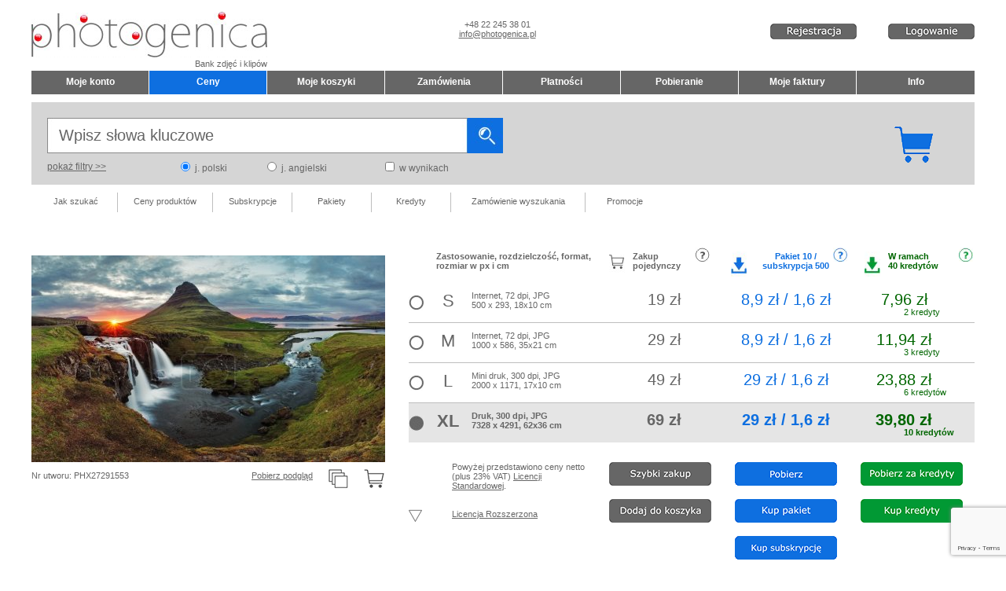

--- FILE ---
content_type: text/html
request_url: https://photogenica.pl/zoom/PHX27291553/
body_size: 15390
content:
			<!DOCTYPE html>
			<html xmlns="http://www.w3.org/1999/xhtml" prefix="og: http://ogp.me/ns#">

			<head>
					
				<meta http-equiv="Content-Type" content="text/html; charset=utf-8" />
				<title>Zdjęcie Iceland Landscape spring panorama at sunset, bank zdjęć Photogenica.</title>
				
				<meta name="Expires" content="never" />

				
				<meta name="description" content="Zdjęcie Iceland Landscape spring panorama at sunset - kirkjufell do kupienia w banku zdjęć i klipów Photogenica." />
				<meta name="keywords" content="bank zdjęć, bank fotografii, zdjęcia , grafika , ujęcie filmowe , green, sky, beautiful, bright, travel, summer, grass, beauty, sun, nature, spring, outdoor, water, autumn, natural, fall, spray, mountain, mount, weather, river, sunrise, landscape, sunset, cold, stream, fingers, Panorama" />

				<meta name="yandex" content="noindex, nofollow" /> 	
				
				<meta name=viewport content="width=device-width, initial-scale=1">
				
				
				<link rel="shortcut icon" type='image/jpeg' href="/src/inne/favicon.png">
				<link href="/css/glowny.css?1427663644" rel="stylesheet" type="text/css" />
				<link href="/css/style.css?1630852671" rel="stylesheet" type="text/css" />
				<link href="/css/uklad.css?1505844119" rel="stylesheet" type="text/css" />
				<link rel="stylesheet" type="text/css" href="/highslide/highslide.css" />
<link rel="stylesheet" href="/ljs/fancybox/jquery.fancybox-1.3.4.css" type="text/css" media="screen" />
<!--[if lt IE 7]><link rel="stylesheet" type="text/css" href="/highslide/highslide-ie6.css" /><![endif]-->
    <!--<script type="text/javascript" src="/ljs/jquery132.js"></script>-->
    <script type="text/javascript" src="/ljs/jquery-1.8.3.min.js"></script>
    <script type="text/javascript" src="/ljs/modernView/jquery.flex-images.js"></script>
    <link rel="stylesheet" href="/ljs/modernView/style.css" type="text/css"/>
<script type="text/javascript" src="/ljs/fancybox/jquery.fancybox-1.3.4.pack.js"></script>
<script type="text/javascript" src="/highslide/highslide-full.packed.js"></script>
<script type="text/javascript" src="/highslide/highslide.config.js"></script>
<script type="text/javascript" src="/inc/av/flowplayer-3.2.11.min.js"></script> <script type="text/javascript" src="/ljs/funkcje.js?1698185631"></script>


<script type="text/javascript">(function(){
  var bsa = document.createElement('script');
     bsa.type = 'text/javascript';
     bsa.async = true;
     bsa.src = '//s3.buysellads.com/ac/bsa.js';
  (document.getElementsByTagName('head')[0]||document.getElementsByTagName('body')[0]).appendChild(bsa);
})();</script>  <script type="text/javascript">(function() {
        function async_load(script_url){
            var protocol = ('https:' == document.location.protocol ? 'https://' : 'http://');
            var s = document.createElement('script'); s.src = protocol + script_url;
            var x = document.getElementsByTagName('script')[0]; x.parentNode.insertBefore(s, x);
        }
        bm_website_code = '6EA6EC82D40F4DC0';
        jQuery(document).ready(function(){async_load('asset.pagefair.com/measure.min.js')});
        jQuery(document).ready(function(){async_load('asset.pagefair.net/ads.min.js')});
    })();</script>
    
    
    

<script type="text/javascript">	
	var CZY_VIDEO = -1; 
	var STREFA = '1'; 
	var ruCountries = ["AZ","BY","EE","GE","KZ","KG","LT","LV","MN","RU","TJ","TM","UA","UZ","AM","MD"];
	var adBlock = 1;

	function safeString(str){ 
		
		var filter = [	["&", " and "], ["#", " hashtag "], ["%", " Percent "], ["<", ""], [">", ""], ["?", " Question mark "], ["*", ""], ["!", " Exclamation mark "], ["|", ""], [";", " Semicolon "], ["=", " Equals sign "], ["click", ""], ["onclick", ""], ["onfocus", ""], ["onblur", ""], ["onerror", ""], ["onabort", ""], ["onhashchange", ""], ["onload", ""], ["onunload", ""], ["onresize", ""], ["onscroll", ""], ["onkeyup", ""], ["onkeydown", ""], ["onkeypress", ""], ["confirm", ""], ["alert", ""], ["console", ""], ["document.write", ""], ["document.cookie", ""], ["eval", ""],  ];
		filter.forEach(function(entry) {
		   // console.log(entry[0]);
		    //str = str.replace(entry[0],entry[1]);
		    str = str.split(entry[0]).join(entry[1])
		});
		return str;
	}
	
	function safeStringLight(str){ 
		
		var filter = [	["&", " and "], ["#", " hashtag "], ["%", " Percent "], ["<", ""], [">", ""], ["*", ""], ["|", ""], [";", " Semicolon "], ["=", " Equals sign "], ["click", ""], ["onclick", ""], ["onfocus", ""], ["onblur", ""], ["onerror", ""], ["onabort", ""], ["onhashchange", ""], ["onload", ""], ["onunload", ""], ["onresize", ""], ["onscroll", ""], ["onkeyup", ""], ["onkeydown", ""], ["onkeypress", ""], ["confirm", ""], ["alert", ""], ["console", ""], ["document.write", ""], ["document.cookie", ""], ["eval", ""],  ];
		filter.forEach(function(entry) {
		   // console.log(entry[0]);
		    //str = str.replace(entry[0],entry[1]);
		    str = str.split(entry[0]).join(entry[1])
		});
		return str;
	}

</script>

<script type="text/javascript" src="/ljs/advertise.js"></script>

<script src="https://www.google.com/recaptcha/api.js?render=6LdIlo8oAAAAADwcnO6s5QKCofY49VABfxuXnNuV"></script>
<meta name="google-site-verification" content="kPxDAb-Y_PqEzRngCs_Rt8OvfmCRWT92TXEmquZgExU" />			</head>

			<body>
			<form method="post"><input type="hidden" name="clientId" /></form>

			<script type="text/javascript" src="/ljs/wz_tooltip.js"></script>
			<script type="text/javascript">JEZYK = 'pl';</script>
			<a name="top"></a>
			
			<div id="naglowek_kontener">
				<div id="naglowek">
				<span itemscope itemtype="http://schema.org/Organization">
					<div id="naglowek_logo_a">
						<div class="w_max" >
							<div class="w300 left"><a itemprop="url" href="/"><img src="/src/template/Bank_zdjec_Photogenica.png" width="300" height="58" alt="Bank zdjęć Photogenica" title="Bank zdjęć Photogenica" itemprop="logo" ></a></div>
							<div class="w185 left f_center top10" style="margin-left:200px;"><span itemprop="telephone">+48 22 245 38 01</span><br/><a href="mailto:info@photogenica.pl"><span itemprop="email">info@photogenica.pl</span></a></div>
						</div>
						<div class="w300 f_right" itemprop="name"><h1>Bank zdjęć i klipów</h1></div>
					</div>
				</span>
					<div id="naglowek_kontrola_strefy">
													<div class="top30 w280 right">
								<div class="right lspace40 w110"><a href="#" id="home_login" class="loginRequired" goToUrl="/mojekonto/logowanie-ok/"><img src="/src/home/logowanie_pl.gif"></a></div>
								<div class="right w110 "><a href="/mojekonto/rejestracja/" id="home_register" ><img src="/src/home/rejestracja_pl.gif" /></a></div>
													
							</div>
												
						
					</div>

					<div id="naglowek_status_uzutkownika" class="gray12 hide">
														
												</div>
				</div>
			</div>

			<div id="menu_kontener"  style="width:1200px;">
				<div id="menu_kontener_zawartosc" style="background-color:#FFFFFF;">
					<div 
										class="left f_center submit b buttonTopMenu  topMenuDisabled   w149 rspace1  " 
										onClick="Go2('/mojekonto/oarchiwum/')" 
										title="Bank zdjec - Moje konto"
										 onmouseover="$(this).removeClass('topMenuDisabled').addClass('topMenuActive');" onmouseout="$(this).removeClass('topMenuActive').addClass('topMenuDisabled');" 				
										>Moje konto</div><div 
										class="left f_center submit b buttonTopMenu  topMenuActive   w149 rspace1  " 
										onClick="Go2('/ceny/')" 
										title="Oferta Banku zdjęć i klipów Photogenica"
														
										>Ceny</div><div 
										class="left f_center submit b buttonTopMenu  topMenuDisabled   w149 rspace1  " 
										onClick="Go2('/mojezestawy/jakdzialajazestawy/')" 
										title="Dodaj wybrane zdjecia do zestawu"
										 onmouseover="$(this).removeClass('topMenuDisabled').addClass('topMenuActive');" onmouseout="$(this).removeClass('topMenuActive').addClass('topMenuDisabled');" 				
										>Moje koszyki</div><div 
										class="left f_center submit b buttonTopMenu  topMenuDisabled   w149 rspace1  " 
										onClick="Go2('/zamowienia/jakzamawiac/')" 
										title="Zamów wybrane fotografie, grafiki, pliki wideo"
										 onmouseover="$(this).removeClass('topMenuDisabled').addClass('topMenuActive');" onmouseout="$(this).removeClass('topMenuActive').addClass('topMenuDisabled');" 				
										>Zamówienia</div><div 
										class="left f_center submit b buttonTopMenu  topMenuDisabled   w149 rspace1  " 
										onClick="Go2('/platnosci/jakmoznaplacic/')" 
										title="Zapłać za zdjęcia, grafiki, fragmenty video"
										 onmouseover="$(this).removeClass('topMenuDisabled').addClass('topMenuActive');" onmouseout="$(this).removeClass('topMenuActive').addClass('topMenuDisabled');" 				
										>Płatności</div><div 
										class="left f_center submit b buttonTopMenu  topMenuDisabled   w149 rspace1  " 
										onClick="Go2('/pobieranie/jakpobieracskanyutworow/')" 
										title="Pobierz zdjęcia, grafiki, klipy video"
										 onmouseover="$(this).removeClass('topMenuDisabled').addClass('topMenuActive');" onmouseout="$(this).removeClass('topMenuActive').addClass('topMenuDisabled');" 				
										>Pobieranie</div><div 
										class="left f_center submit b buttonTopMenu  topMenuDisabled   w149 rspace1  " 
										onClick="Go2('/mojefaktury/jakwystawianesafaktury/')" 
										title="Pobierz fakturę za fotografię, grafiki, klipy reklamowe"
										 onmouseover="$(this).removeClass('topMenuDisabled').addClass('topMenuActive');" onmouseout="$(this).removeClass('topMenuActive').addClass('topMenuDisabled');" 				
										>Moje faktury</div><div 
										class="left f_center submit b buttonTopMenu  topMenuDisabled   w150  " 
										onClick="Go2('/info/jaknabywaclicencje/')" 
										title="Jak kupić tanie zdjecia do reklamy, prasy i stron www"
										 onmouseover="$(this).removeClass('topMenuDisabled').addClass('topMenuActive');" onmouseout="$(this).removeClass('topMenuActive').addClass('topMenuDisabled');" 				
										>Info</div>				</div>
			</div>
							<div class="div-main-search-box">
					<div class="tmp_cart right top30 rspace50"><a href="/mojezestawy/aktualnyzestaw/"><img src="/src/Koszyk_pelny_55x47px.gif"></a></div>
					
					<form action="#" id="szukaj" method="post" onsubmit='clickSzukaj();return false;'>
						<input type="hidden" name='iso' id="iso" value="" />
						<input type="hidden" name='wpisz_slowo' id="wpisz_slowo" value="Wpisz słowa kluczowe" />
							<div class="div-main-search-container">
								<div class="div-main-search">
									<div id="opcje_fraza"><input type="text" name="fraza_szukaj" class="input_szukaj_pusty" value="Wpisz słowa kluczowe" maxlength="250" onfocus="focusKeyword('Wpisz słowa kluczowe');" onblur="blurKeyword('Wpisz słowa kluczowe');" id="input_fraza_szukaj"  /></div>
								</div>
								<div class="div-main-search-submit"></div>
								<div id="opcje_bt_szukaj" class="submit left"></div>
							</div>
							<div class="div-main-search-options">
								<div class="left u submit w170 szary12 submit" onclick="getSearchNewTab();" >pokaż filtry&nbsp;&gt;&gt;</div>
								<div class="left w110" ><input type="radio" class="radio box" name="opcje_jezyk" value="pl" onclick="Ajax('UstawSesja','pl','j_szukaj');" id="opcje_jezyk_pl" checked="true" onclick="$('.input_szukaj').attr('value','').focus();"/> <label for="opcje_jezyk_pl" class=" szary12">&nbsp;j. polski</label></div><div class="left w150" ><input type="radio" class="radio box" name="opcje_jezyk" value="en" onclick="Ajax('UstawSesja','en','j_szukaj');" id="opcje_jezyk_en"  onclick="$('.input_szukaj').attr('value','').focus();"/> <label for="opcje_jezyk_en" class=" szary12">&nbsp;j. angielski</label></div>								
								<div id="opcje_w_wynikach" class="left w160"><input class="box" type="checkbox" name="czy_w_wynikach" value="1" id="checkbox_w_wynikach" onclick="$('.input_szukaj').attr('value','').focus();"/> <label for="checkbox_w_wynikach" class=" szary12">&nbsp;w wynikach</label></div>
							</div>
							
					</form>
				</div>
			
			<div id="podmenu_kontener">
				<div id="podmenu">
					<div class="podmenu_lawyrog pm0"></div>
<a href="/wyszukiwanie/jakszukac/" class="podmenu_tresc_100 pm1">Jak szukać&nbsp;&nbsp;</a>
<div class="podmenu_tresc_1 pm2"></div>
<a href="/wyszukiwanie/ceny/" class="podmenu_tresc_120 pm3">Ceny produktów</a>
<div class="podmenu_tresc_1 pm4"></div>
<a href="/wyszukiwanie/subskrypcje/" class="podmenu_tresc_100 pm13">Subskrypcje</a>
<div class="podmenu_tresc_1 pm12"></div>
<a href="/wyszukiwanie/ofertazdjec/pakiety-pobran-w-banku-zdjec/" class="podmenu_tresc_100 pm13">Pakiety</a>
<div class="podmenu_tresc_1 pm12"></div>
<a href="/wyszukiwanie/ofertazdjec/kredyty/" class="podmenu_tresc_100 pm13">Kredyty</a>
<div class="podmenu_tresc_1 pm12"></div>
<a href="#" onclick="" class="podmenu_tresc_170 pm11 loginRequired" goToUrl="/wyszukiwanie/zamowienie/" >Zamówienie wyszukania</a>
<div class="podmenu_tresc_1 pm12"></div>
<a href="/wyszukiwanie/promocje/" class="podmenu_tresc_100 pm11">Promocje</a>
<div class="podmenu_prawyrog pm22"></div>
				</div>
			</div>

			<div id="glowny_kontener">
				<div id="glowny">
					<div id="glowny_tresc">
						<style type="text/css">
	#glowny_tresc {padding-bottom:0px;}
	#td_a {width:960px;  }
	#td_b {width:240px; }
	.lewa12 {margin-left:2px;font-size:12px;line-height:18px;width:700px;}
	.lewa {margin-left:2px;font-size:10px;}
	.prawa {margin-right:2px;font-size:10px;}
	.blok {display:block; height:25px;}
	.div_c {width:100%; height:auto; padding: 5px 0px 20px 2px; clear:both; }
	.photo_ramka {}
</style>


<script type="text/javascript"> // js js js js js js js js js js js js js js js js js js js js js js js js js js js js js js js js js js //
$(document).ready(function(){
    $("#strona").numeric();
				$("#pobierzZaKr").click(function(){KomunikatJS(88,'Dalej','go2lkr','Anuluj','x');});
						if ($('input[name$="rozmiar_skanu"]:last', this).is(':checked')) {
				
					//alert ('this is the last');
					return false;
				}
			
			$("#bt_lic_roz").click(function(){KomunikatJS(86);});$(".radio:last").attr("checked",true);$(".div_lic_std .scan_row:visible:last").click();if($(".input_szukaj").val() != "PHX27291553") $(".input_szukaj").val("PHX27291553");});

function OdmontujElZwAR(element, zNzId, ileMax){
	element.hide(400);
    hideIcoImageInsideLightbox(zNzId);autoResizeModernView();
	setTimeout(function(){element.remove();},390);
	$(".foto_"+zNzId).removeClass("photo_ramka");
	//$(".addToLightbox_"+zNzId).removeClass("icoAddToLightboxOn");
	var liczbaZdjecZestawu = $("span#LiczbaEZ").text()*1-1;
	$("span#LiczbaEZ").text(liczbaZdjecZestawu);
	/*if((liczbaZdjecZestawu - ileMax) >= 0)
		$.post("/ajax/get.php", { typ: 'WyswietlZdjecieKolejne', var1: 1, var2: ileMax}, function(wynik){ $("span#LiEZ").append(wynik); });
     */
	if(liczbaZdjecZestawu == 0) {
		$("#linkCalyZestaw").hide(500);
		setTimeout(function(){$("#noneOrEmptyLightbox").show(300);},500);		
	}
}
function ZamontujElZwAR(zId, ileMax){
	
	$.post("/ajax/get.php", { typ: 'WyswietlZdjecie', var1: zId, var2: 1, var3: ileMax}, function(wynik){
		if('z-aktualny' != 'z-aktualny' || $("span#LiczbaEZ").hasClass("hide")){ $('#go').attr('action', '/wyszukiwanie/aktualnerezultaty/').append('<input type="hidden" name="z_menu" value="z-aktualny"><input type="hidden" name="strona" value="1">').submit();
		}else{
		//$("span#LiEZ").prepend("<span class='hide new"+zId+"'>"+wynik+"</span>");
        		var liczbaZdjecZestawu = $("span#LiczbaEZ").text()*1+1;
		$("span#LiczbaEZ").text(liczbaZdjecZestawu);
		$(".new"+zId).show(600);
		$("#linkCalyZestaw").show(800);
		if((liczbaZdjecZestawu - ileMax) > 0){
			var obj = $(".ElemZ:last");
			obj.fadeOut(1300);
			setTimeout(function(){obj.remove();},1200);
		}}
	});
	
	$('div[name="btn_add_to_lightbox"]').removeClass("icoAddToLightbox").addClass("icoAddToLightboxOn");
	$("#icoPhotoInsideLightbox").show();

	sId=$(".tabela_skany_pi input[name='rozmiar_skanu']:checked").val();
	$.post("/ajax/get.php",{typ:"Wycena_dodajSkan", var1: zId, var2: sId}, function(wynik){
		//alarm(wynik);
		$.post("/ajax/get.php", { typ: 'CenaElementu', var1: zId, var2:'1', var3:'1', var4:'1', var5: '288ac0a8f1fae4d183b1321766d629b1'}, function(wynik){
			AjaxS('CenaZestawu');
			//DZDZ('/zamowienia/widokzamowienia/',0,1);
		});
	} );
	//alarm();
	
}

/*
UWAGA! Funkcja confirmDownload wyjatkowo skopiowana do plików:
	- /mojezestawy_aktualnyzestaw.php
	- /wyszukiwanie_aktualnerezultaty.php
	- /wyszukiwanie_ofertazdjec.php

*/
function confirmDownload(no) {
	
	// 150
	KomunikatJS(150); return false;	
	msg = '<style type="text/css"> .highslide-html-content{width:500px;height:190px;padding-bottom:0px;}</style><div class="szary16 f_left"><style type="text/css"> .highslide-html-contentheight:160px;}</style>Zamierzasz pobrać utwór #';
	
	if (no != undefined) {
		msg += no;
		act = 'offlinePacksBiggestSingleChosePackage(\''+no+'\');';
	} else {
		msg += 'PHX27291553';
		act = 'downloadSizeUsingPackage();';
	}	
	
	msg += ' w ramach pakietu pobrań / subskrypcji.<br><br>Po pobraniu pliku liczba Twoich dostępnych pobrań zmniejszy się o jedno pobranie.';
	msg += '<div class="space2"></div></div>';
	msg += '<span class="k2 u submit " onclick="'+act+'hs.close();"><img src="/src/1_bt_pobierz_blue_pl.gif" alt="Pobierz" /></span>'
	msg += '<span class="lspace20 k2 u submit" onclick="hs.close();"><img src="/src/1_bt_anuluj_pl.gif" alt="Anuluj" /></span>'
	alarm(msg);
}

function checkPhotoAndDownload(api, dpId, ileMax, wycena) {
	
	// 150
	KomunikatJS(150); return false;	
	
	$.ajax({
	  url: '/ajax/get.php',
	  cache: false,
	  type: "POST",
	  data: ({typ : 'sprawdzZdjecieDP', id: dpId}),
	  success: function(wynik){
	  	//alarm(wynik);return false;
	  	if(wynik != "ERROR") confirmDownload();
		else Zaczekaj(1); 
	  }
	});
}

function checkPhotoAndAdd(api, dpId, ileMax, wycena) {
	$.ajax({
	  url: '/ajax/get.php',
	  cache: false,
	  type: "POST",
	  data: ({typ : 'sprawdzZdjecieDP', id: dpId}),
	  success: function(wynik){
	  	//alarm(wynik);return false;
	  	if(wynik != "ERROR") DodajElZestawu(wynik, ileMax, wycena);
		else Zaczekaj(1); 
	  }
	});
}

function DodajElzAPI(api, uId, ileMax, wycena){ /* przycisk 'koszyk', 'kalkulator', 'szybki zakup' */
	if(TylkoZalogowany('/zoom/PHX27291553/')){
		Zaczekaj();

		if(api == '123rf'){ $.get("/fun/123rf/get_123rf_add.php", {imageuid: uId}, function(wynik){ if(wynik != "blad") DodajElZestawu(wynik, ileMax, wycena); else Zaczekaj(1); }); }
	}
}
function DodajElZestawu(eId, ileMax, wycena){ /* przycisk 'koszyk', 'kalkulator', 'szybki zakup' */
	if(TylkoZalogowany('/zoom/PHX27291553/')){
        if ($('.lightboxShowHideControl .lightboxTxtControl').hasClass('off') && $('td.tableLayoutRight div.div_c div.flex_grid.sponsored div.item.mosaic_cell').length == 0) {
            showLightboxPanel();
        }
        Zaczekaj();
        $("input[name='showIcoImageInsideLightboxEval']").val('');
		$("#noneOrEmptyLightbox").hide(500);
        $(".foto_"+eId).addClass("photo_ramka");
        $.post("/ajax/get.php",{typ:"czySesja", var1: "klient", var2: "zestawAktualny"}, function(wynik){
			if(wynik == "blad" || wycena == 2){ /* nowy zestaw, # = tytuł automatyczny + reload v wycena */
				
				$.post("/ajax/get.php",{typ:"dodajZestaw", var1: "#", var2: "0"}, function(wynik){
					$.post("/ajax/get.php", {typ:"dodajElZestawu", var1: eId}, function(zElId){
						if(wycena == 1 || 1==2){
							if(wycena == 2) AjaxS('UsunSesja','klient','zamowienieAktualne');
							$('#go').attr('action', '/mojezestawy/wycen/#eid'+eId+'').submit();
						}
						else if(wycena == 2){ //wycena-RF
							AjaxS('UsunSesja','klient','zamowienieAktualne');
							sId=$(".tabela_skany_pi input[name='rozmiar_skanu']:checked").val();
							AjaxS('WycenaDaneInicjalne');
							$.ajax({async: false,type: "POST",url: "/ajax/get.php",data: "typ=Wycena_dodajSkan&var1="+zElId+"&var2="+sId,success: function(wynik){ if(wynik != 'blad'){
								$.post("/ajax/get.php", { typ: 'CenaElementu', var1: zElId, var2:'1', var3:'1', var4:'1', var5: '288ac0a8f1fae4d183b1321766d629b1'}, function(wynik){
									//AjaxS('CenaZestawu');
									DZDZ('/zamowienia/widokzamowienia/',0,1);
								});
							}else{Zaczekaj(1);} }});
						}
						else {
							
							ZamontujElZwAR(eId, ileMax); Zaczekaj(1);/*Go2('/zoom/PHX27291553/')*/						}
					});
				});
				
			}else $.post("/ajax/get.php",{typ:"dodajElZestawu", var1: eId}, function(wynik){ if(wycena == 1) $('#go').attr('action', '/mojezestawy/wycen/#eid'+eId+'').submit(); else { if(wynik == 'podwojneZdjecie') KomunikatJS(18); else ZamontujElZwAR(eId, ileMax); Zaczekaj(1); }});
		});
	}
}
function PowiekszEl(nrWyniku, typZoom, zrodlo, zrodloId){ /* link na zdjęciu, przycisk lupa i powrót */
	if(nrWyniku == -1) Go2("/wyszukiwanie/aktualnerezultaty/;cp,1,ids,1/#foto");
	else if(nrWyniku == -2) Go2("/mojezestawy/aktualnyzestaw/cp,1/");
	else AjaxS('UstawSesja',nrWyniku+'|'+typZoom+'|0|1|'+zrodlo+'|'+zrodloId,'zoom');
}
function SkokDoStr(nStr){if(isNaN(nStr))nr_str=1; else nr_str=parseInt(nStr); sum_str=$("#suma_l_stron").text();
	if(nr_str < 1) nr_str = 1; else if(nr_str > sum_str) nr_str = sum_str;
	Go2("/wyszukiwanie/aktualnerezultaty/;cp,"+nr_str+",ids,1/#foto");
}
function  AktUstawienia(v1,v2){
	Ajax('AktUstawienia',v2);
	if(v1 == 8) Go2("/wyszukiwanie/aktualnerezultaty/");
	else if(v1 == 9){if(v2 == 'baloons;1'){$('#podgladOFF').addClass('submit u');$('#podgladON').removeClass('submit u');}else{$('#podgladON').addClass('submit u');$('#podgladOFF').removeClass('submit u');}}
	else if(v1 == 11){Ajax('UsunSesja','zapytanie'); Go2("/wyszukiwanie/aktualnerezultaty/");}
}
setTimeout(function(){$('#suma_lZ_wait').hide(); $('.suma_liczbaZnalozionych').show();$('.navi1ka').hide();/*$('.naviNka').show();*/},5000);
//$('#suma_lZ_wait').hide(); $('.suma_liczbaZnalozionych').show();$('.navi1ka').hide();$('.naviNka').show();
</script>

<!-- HTML HTML HTML HTML HTML HTML HTML HTML HTML HTML HTML HTML HTML HTML HTML HTML HTML HTML HTML HTML HTML HTML HTML HTML HTML HTML  -->
<input type="hidden" name="showIcoImageInsideLightboxEval">

<a name="foto"></a>
<table id="table_ar" cellspacing="0" cellpadding="0" width="100%" class="top15">
	<tr>
		<td id="td_a" valign="top">
			<a id="hrefPartnerVeerWaitingForFile" class="hrefPartnerVeerWaitingForFile" axis="0" fun="" rel="0" style="display: none;" abs="">Poczekaj</a>

			<div itemscope itemtype="http://schema.org/ImageObject">

<div class="div_c">
	</div>

<div class="w450 left">
	<div class="w450">
		<div class="left linh30 w450 hide">Iceland Landscape spring panorama at sunset</div>		
		<div >
			<div class="left w450 top15 f_center"  style="position: relative; left: 0; top: 0;">
				<img itemprop="image" src="/preview-DP.php?directZoom=[base64]&hash=35230e2bbb137c9f2cdbb8b2021ae41998cdeace704d6b2b85c8f30b09c4af1c" rel="noindex,nofollow" title="Iceland Landscape spring panorama at sunset" alt="Iceland Landscape spring panorama at sunset"   class="left"  />				<img src="/src/Ikonka_pelny_koszyk_na_bialym_tle28px.gif" id="icoPhotoInsideLightbox" style="position: absolute; top: 0px; right: 0px;" class="hide" />
							</div>
		</div>
		
		<div class="space"></div>
		
		<div class="left pad_top_4">Nr utworu: PHX27291553</div>
		
		<div class="right "><div class="sub4_ submit icoAddToLightbox  loginRequired "   goToUrl="/zoom/PHX27291553/"   title="Dodaj do koszyka" id="zoom_add_to_lightbox_27291553" name="btn_add_to_lightbox" ></div><div class="sub4_ w18">&nbsp;</div><div class="sub4_ submit icoViewSimilars" onclick="Podobne('20017','27291553');" title="Podobne" id="zoom_search_similars_27291553"></div></div><div class="right submit rspace18 pad_top_4"><a href="/preview.php?directZoom=[base64]&no=Photogenica-PHX27291553&dp=1&no=Photogenica-PHX27291553&hash=35230e2bbb137c9f2cdbb8b2021ae41998cdeace704d6b2b85c8f30b09c4af1c&remote=1" rel="nofollow" target="_blank">Pobierz podgląd</a></div>	</div>
	
		
	<div class='w_max hide'>
		<div class="left top">
			<script src="http://connect.facebook.net/en_US/all.js#xfbml=1"></script><fb:like layout="button_count" show_faces="false" width="50"></fb:like>
		</div>
		<div class="left lspace">
		<div class="left rspace"><g:plusone size="medium" count="false" href="http://photogenica.pl"></g:plusone></div><div class="right a2a_kit a2a_default_style"><a class="a2a_dd" href="http://www.addtoany.com/share_save">Share</a><span class="a2a_divider"></span><a class="a2a_button_facebook"></a><a class="a2a_button_twitter"></a><a class="a2a_button_myspace"></a><a class="a2a_button_linkedin"></a><a class="a2a_button_blogger_post"></a><a class="a2a_button_wordpress"></a><a class="a2a_button_google_buzz"></a><a class="a2a_button_google_gmail"></a><a class="a2a_button_google_bookmarks"></a><a class="a2a_button_delicious"></a></div>
				<script type="text/javascript" src="http://static.addtoany.com/menu/page.js"></script>
				<script type="text/javascript">a2a.init("page");a2a_config.linkname = "Bank zdjec Photogenica";a2a_config.linkurl = "http://www.example.com/";a2a_config.track_links = "ga";</script>		</div>
	</div>
</div>
<input type="hidden" name="licenseExternalShow" id="licenseExternalShow" value="1" />



							
	<div class="left w720 lspace3">
		<div>
			<div class="left w35 h45">&nbsp;</div>
			<div class="left w220 b top10">Zastosowanie, rozdzielczość, format, rozmiar w px i cm</div>
			<div class="left w145  h45">
				<div class="left w20 "><img src="/src/ico-zoom-standard.gif"></div>
				<div class="left w95 lspace10 top10 b">Zakup<br/>pojedynczy</div>
				<div class="left q_grey submit w18 top5" onclick="KomunikatJS(122)" title="Info o zakupie pojedynczym" style="margin-left:-15px;"></div>
			</div>
			<div class="left w160 lspace10 h45">
				<div class="left w20">
					<img src="/src/ico-zoom-packs.gif">
				</div>
				<div class="left w115 lspace05 f_center top10 b niebieski11">Pakiet 10 /<br/>subskrypcja 500</div>
				<div class="left q_blue submit w18 top5  " onclick="KomunikatJS(156)" title="Info o pakietach pobrań i subskrypcjach" style="margin-left:-10px;"></div>
			</div>
			 
				<div class="left w140 h45 lspace10">
					<div class="left w20">
						<img src="/src/ico-zoom-credits.gif">
					</div>
					<div class="left w100 lspace10 top10 b zielony11">W ramach<br/>40 kredytów</div>
					<div class="left q_green submit w18 top5 " onclick="KomunikatJS(124)" title="Info o kredytach" style="margin-left:-10px;"></div>
				</div>
					</div>
		<div class="tabela_skany tabela_skany_pi top50">
			<div class="div_lic_std">
				<input type="hidden" name="dpScanDesc_8023037" id="dpScanDesc_8023037" value="500 x 293|18x10|JPG|standardowa|PHX27291553|Provider" />							<div class="left unselected_size scan_row  " id="row_8023037" scan_id="8023037" download="-1">
								<div class="left w20 h50 submit  "><input type="radio" class="radio sizes" name="rozmiar_skanu" value="8023037" id="rozmiar_skanu_8023037" attr_download_packs="0" attr_download_credits="0"><label for="rozmiar_skanu_8023037"><span class="top15"></span></label></div>
								<div class="left w60 submit f_center szary22 tPad10   ">S</div>
								<div class="left w200  submit tPad10   ">
									Internet, 72 dpi, JPG<br/>500 x 293, 18x10 cm								</div>
								<div class="left w90 rPad30  submit f_center szary20 tPad10  ">19 zł</div>
								<div class="left w160 submit f_center  tPad10  ">
																		
																					<div class="w160 niebieski20 left">8,9 zł / 1,6 zł</div>
																														
									
										
																	</div>
								 
									<div class="left w160 submit f_center  tPad10  ">
																					<div class="w140 zielony20 left">7,96 zł</div>
											<div class="left zielony11 lspace70" style="margin-top:-2px;">2 kredyty</div>
																			</div>
															</div>
							<script language="JavaScript">
									$(document).ready(function(){
										$(".download").each(function() {
										    $(this).click();
										});
									});
							</script>
								
						<input type="hidden" name="dpScanDesc_8023038" id="dpScanDesc_8023038" value="1000 x 586|35x21|JPG|standardowa|PHX27291553|Provider" />							<div class="left unselected_size scan_row  " id="row_8023038" scan_id="8023038" download="-1">
								<div class="left w20 h50 submit borderTop "><input type="radio" class="radio sizes" name="rozmiar_skanu" value="8023038" id="rozmiar_skanu_8023038" attr_download_packs="0" attr_download_credits="0"><label for="rozmiar_skanu_8023038"><span class="top15"></span></label></div>
								<div class="left w60 submit f_center szary22 tPad10 borderTop  ">M</div>
								<div class="left w200  submit tPad10 borderTop  ">
									Internet, 72 dpi, JPG<br/>1000 x 586, 35x21 cm								</div>
								<div class="left w90 rPad30  submit f_center szary20 tPad10 borderTop ">29 zł</div>
								<div class="left w160 submit f_center  tPad10 borderTop ">
																		
																					<div class="w160 niebieski20 left">8,9 zł / 1,6 zł</div>
																														
									
										
																	</div>
								 
									<div class="left w160 submit f_center  tPad10 borderTop ">
																					<div class="w140 zielony20 left">11,94 zł</div>
											<div class="left zielony11 lspace70" style="margin-top:-2px;">3 kredyty</div>
																			</div>
															</div>
							<script language="JavaScript">
									$(document).ready(function(){
										$(".download").each(function() {
										    $(this).click();
										});
									});
							</script>
								
						<input type="hidden" name="dpScanDesc_8023040" id="dpScanDesc_8023040" value="2000 x 1171|17x10|JPG|standardowa|PHX27291553|Provider" />							<div class="left unselected_size scan_row  " id="row_8023040" scan_id="8023040" download="-1">
								<div class="left w20 h50 submit borderTop "><input type="radio" class="radio sizes" name="rozmiar_skanu" value="8023040" id="rozmiar_skanu_8023040" attr_download_packs="0" attr_download_credits="0"><label for="rozmiar_skanu_8023040"><span class="top15"></span></label></div>
								<div class="left w60 submit f_center szary22 tPad10 borderTop  ">L</div>
								<div class="left w200  submit tPad10 borderTop  ">
									Mini druk, 300 dpi, JPG<br/>2000 x 1171, 17x10 cm								</div>
								<div class="left w90 rPad30  submit f_center szary20 tPad10 borderTop ">49 zł</div>
								<div class="left w160 submit f_center  tPad10 borderTop ">
																		
																					<div class="w160 niebieski20 left">29 zł / 1,6 zł</div>
																														
									
										
																	</div>
								 
									<div class="left w160 submit f_center  tPad10 borderTop ">
																					<div class="w140 zielony20 left">23,88 zł</div>
											<div class="left zielony11 lspace70" style="margin-top:-2px;">6 kredytów</div>
																			</div>
															</div>
							<script language="JavaScript">
									$(document).ready(function(){
										$(".download").each(function() {
										    $(this).click();
										});
									});
							</script>
								
						<input type="hidden" name="dpScanDesc_8023041" id="dpScanDesc_8023041" value="7328 x 4291|62x36|JPG|standardowa|PHX27291553|Provider" />							<div class="left unselected_size scan_row  " id="row_8023041" scan_id="8023041" download="-1">
								<div class="left w20 h50 submit borderTop "><input type="radio" class="radio sizes" name="rozmiar_skanu" value="8023041" id="rozmiar_skanu_8023041" attr_download_packs="0" attr_download_credits="0"><label for="rozmiar_skanu_8023041"><span class="top15"></span></label></div>
								<div class="left w60 submit f_center szary22 tPad10 borderTop  ">XL</div>
								<div class="left w200  submit tPad10 borderTop  ">
									Druk, 300 dpi, JPG<br/>7328 x 4291, 62x36 cm								</div>
								<div class="left w90 rPad30  submit f_center szary20 tPad10 borderTop ">69 zł</div>
								<div class="left w160 submit f_center  tPad10 borderTop ">
																		
																					<div class="w160 niebieski20 left">29 zł / 1,6 zł</div>
																														
									
										
																	</div>
								 
									<div class="left w160 submit f_center  tPad10 borderTop ">
																					<div class="w140 zielony20 left">39,80 zł</div>
											<div class="left zielony11 lspace70" style="margin-top:-2px;">10 kredytów</div>
																			</div>
															</div>
							<script language="JavaScript">
									$(document).ready(function(){
										$(".download").each(function() {
										    $(this).click();
										});
									});
							</script>
								
									</div>
		</div>
		<div class="left top25" >
			<div class="left w20 submit">
				<div class="left w20 top60 f_center submit" onclick="KomunikatJS(86);">
					<div class="arrowDownOff"></div>
				</div>
			</div>
			<div class="left w220 submit ">
				<div>
					<div class="left w185 h40 lspace35">
						Powyżej przedstawiono ceny netto (plus 23% VAT) <span class="u submit" onclick="PlikPHP('../txt/licencja_2000X_pl.php');" >Licencji Standardowej</span>.					</div>
					<div class="left w185 top20 h20 lspace35 u" onclick="KomunikatJS(86);">Licencja Rozszerzona</div>
				</div>
			</div>
			<div class="left w160 f_center ">
									<div class="left w160 f_center">
						<a href="#" onclick="return false;" class="loginRequired" goToUrl="/zoom/PHX27291553/" ><img src="/src/buttons/Szybki_zakup_PL.gif" alt="Szybki zakup" /></a>					</div>
					<div class="left submit w160 f_center top15"><img src="/src/buttons/Dodaj_do_koszyka_PL.gif" class=" loginRequired "   goToUrl="/zoom/PHX27291553/"   title="Dodaj do koszyka"  /></a></div>
							</div>
			<div class="left w160 f_center ">
				<div class="left w160 f_center " ><a href="#" onclick="return false;" class="loginRequired" goToUrl="/zoom/PHX27291553/" ><img src="/src/buttons/Pobierz_PL.gif" alt="Szybki zakup" class=" br" /></a></div><div class="left w160 f_center top15" ><a href="/wyszukiwanie/ofertazdjec/pakiety-pobran-w-banku-zdjec/" target="_blank"><img src="/src/buttons/Kup_pakiet_PL.gif" alt="Szybki zakup" /></a></div><div class="left w160 f_center top15" ><a href="/wyszukiwanie/subskrypcje/" target="_blank"><img src="/src/buttons/Kup_subskrypcje_PL.gif" alt="Szybki zakup" /></a></div>			</div>
			 
				<div class="right w160 f_center ">
					<div class="left w160 f_center"><img src="/src/buttons/Pobierz_za_kredyty_PL.gif" alt="" id="pobierzKr" class=" submit loginRequired " /></div><div class="left w160 f_center top15" ><a href="/wyszukiwanie/ofertazdjec/kredyty/" class="zielony12" target="_blank"><img src="/src/buttons/Kup_kredyty_PL.gif" alt="Kup kredyty" /></a></div>			
				</div>
					</div>
	</div>



	
	
	<div class="space3"></div>	

<div class="left " style="width:1200px;" >

	<div class="br top65" style="width:1200px;" id="same_content">
									<div class="space23"></div>
							<div class="br b"><img src="/src/czekaj.gif" width='16' height='16' alt=''></div>
							<div class="space2"></div>
							<div class="space69"></div>
																	
							<script language="JavaScript">
								$(document).ready(function(){
									$.get("/fun/Depositphotos/get_depositphotos_similar_thumbs.php", {
										cache: false,
									  	type: "GET",
									  	timeout: 25000,
									  	dataType: 'html',
									  	async: false,
									  	similars: '72552237|468286388|58254455|508005844|552311148|125611722|508009680|196657228',					
									},function(wynik) { 
										if(wynik != '') $("#same_content").html(wynik);
										else $("#same_content").hide();
									});
								});
							</script>
							</div>
	
	<div class="br top50" style="width:1200px;" id="same_author">
								<div class="space23"></div>
							<div class="br b"><img src="/src/czekaj.gif" width='16' height='16' alt=''></div>
							<div class="space2"></div>
							<div class="space69"></div>
																	
							<script language="JavaScript">
								$(document).ready(function(){
									
									function fun_dp_apiSearchByKeyword(keyword)
									{
										$.ajax({
										  	url: '/fun/Depositphotos/get_depositphotos.php',
										  	cache: false,
										  	type: "GET",
										  	timeout: 25000,
										  	dataType: 'json',
										  	async: false,
										  	data: (
										  		{
										  			similars_mode: 1,
										  			ph_count: 0,
										  			s: keyword,														//fraza
													p: 1,															//*strona
													lu: 20,												//*liczba utworów na stronie
													ls: 0,	//*liczba stron wyszukanych w db
													crc: ''
										  		}
										  	),
										  	success: function(json){
										  		result = json;
										  	}
										})  
										return result;		
									}
									
									
									window.dp_showResultSimilars = function(json)
									{
										var html = '';
										var item = '';
										var img_wh_param = '';
										var ratio = 0;
										var curr_width = 0;
										var zoom_similar_div_width = 0;
										var view_more_btn = false;
										
										
										html = "<div class='space'></div>"
												+ "<div class='br b top40'>Inne utwory tego samego autora:</div>"
												+ "<div class='space12'></div>";
												
										$.each(json.result, function(index) {
											
											if (json.result[index].phid != 'PHX27291553') {
												// plomba pod brakujące prevki 130px - skalujemy ze 110px
												if (parseInt(json.result[index].width) >= parseInt(json.result[index].height)) img_wh_param = " width=\"130\" ";
												else img_wh_param = " height=\"130\" ";
												img_wh_param = ' height=\"70\" '; // od 2013-06-14 obserwujemy czy DP uzupełnia pliki
												
												ratio = parseInt(json.result[index].height) / 70;
												curr_width = Math.round(parseInt(json.result[index].width) / ratio);
												zoom_similar_div_width += curr_width + 10;
												if (zoom_similar_div_width > (1200 - 100)) {
													view_more_btn = true;
													html += '<div class="left w100 submit"><a href="/wyszukiwanie/aktualnerezultaty/$$1927453/" target="_blank" ><img src="/src/More_images_PL.jpg" /></a></div>';
													return false;
												}
												
												
							            		item = "<div class=\'left rspace10\'>"
					            			 				+ "<a onclick=\"PowiekszEl(1,0,'depositphotos',"+ json.result[index].id + ");\" href='/zoom/" + json.result[index].phid +"/' target=\"_blank\" >"
					            			 					+ "<img class=\"submit\" " + img_wh_param + " src=\"" + json.result[index].medium_thumbnail + "\" alt=\"" + json.result[index].title +  "\" title=\"" + json.result[index].title +  "\" ";
					            			 					// + "<img class=\"submit\" " + img_wh_param + " src=\"" + json.result[index].medium_thumbnail + "\" alt=\"" + json.result[index].title +  "\" title=\"" + json.result[index].title +  "\" ";
					            			 						if (json.photogenica.czyBaloons) {
					            			 							item = item + "onmouseover=\"TagToTip('s" + json.result[index].id +"'); LoadPic('" + json.result[index].id + "','" + json.result[index].url2 + "');\" onmouseout=\"UnTip();\""
					            			 						}
					            			 						item = item + "/>"
					            			 				+ "</a>"
					            			 			+ "</div>";
							            		if (json.photogenica.czyBaloons) {
							            			item = item + "<div id=\"s" + json.result[index].id + "\" style=\"display:none;\">"
							            						+ "<div id=\"prev" + json.result[index].id + "\" style=\"padding:10px;text-align:center;border:1px solid #b4b4b4;background-color:#FFFFFF; -webkit-box-shadow: 0px 0px 10px rgba(90, 90, 90, 0.75); -moz-box-shadow:0px 0px 10px rgba(90, 90, 90, 0.75); box-shadow:0px 0px 10px rgba(90, 90, 90, 0.75);margin:10px;\">"
							            						+ "<img src=\"" + json.result[index].medium_thumbnail + "\" id=\"img" + json.result[index].id + "\" class=\"t" + json.result[index].id + "\" alt=\"\" />"
							            						+ "</div>"
							            						+ "</div>";
							            		}	 	
							            		html = html + item;
											}
						        		});
										$("#same_author").html(html);
										$("#same_author").show();
									}
									
									var result_fun_dp_apiSearchByKeyword = fun_dp_apiSearchByKeyword('$$1927453');
						
									if (typeof result_fun_dp_apiSearchByKeyword.result !== 'undefined' && result_fun_dp_apiSearchByKeyword.photogenica.offset >= 0) {
										dp_showResultSimilars(result_fun_dp_apiSearchByKeyword);
									}
									
								});
							</script>
								</div>
	</div>
	<div class="left w450 top40">
		<div class="space23"></div>
		<div class="left w450 b">Dane szczegółowe utworu PHX27291553:</div>
		<div class="left top20">
			<span class="b">Tytuł utworu: </span><h1 itemprop="name">Iceland Landscape spring panorama at sunset</h1><div class="space2p"></div><span class="b">Opis utworu: </span><span itemprop="description">Iceland Landscape spring panorama at sunset - kirkjufell</span><div class="space2p"></div><span class="br b left">Autor utworu:&nbsp;</span><a href="/wyszukiwanie/aktualnerezultaty/$$1927453/" class="left submit niebieski11 u" target="_blank" ><span itemprop="author" itemscope itemtype="http://schema.org/Person" class="left submit niebieski11 u" >TTstudio</span></a><div class="space2p"></div>© TTstudio / Bank zdjęć Photogenica<div class="space2p"></div><span class="b">Model Release: </span>Tak<div class="space2p"></div><span class="b">Kolekcja: </span>Bank zdjęć Photogenica<div class="space2p"></div><div class="left b br">Znane ograniczenia: </div><div class="left br">&nbsp;&#187;&nbsp; możliwa tylko licencja niewyłączna</div>		</div>
	
	</div>
	<div class="left top top40 w720 lspace3">
	
		<div class="space23"></div><div class="br"><div class="left b">Słowa kluczowe utworu PHX27291553:</div><div class="left top20"><a href="/wyszukiwanie/aktualnerezultaty/green/" target="_blank"><h2 itemprop="keywords">green</h2></a>&nbsp; <a href="/wyszukiwanie/aktualnerezultaty/sky/" target="_blank"><h2 itemprop="keywords">sky</h2></a>&nbsp; <a href="/wyszukiwanie/aktualnerezultaty/beautiful/" target="_blank"><h2 itemprop="keywords">beautiful</h2></a>&nbsp; <a href="/wyszukiwanie/aktualnerezultaty/bright/" target="_blank"><h2 itemprop="keywords">bright</h2></a>&nbsp; <a href="/wyszukiwanie/aktualnerezultaty/travel/" target="_blank"><h2 itemprop="keywords">travel</h2></a>&nbsp; <a href="/wyszukiwanie/aktualnerezultaty/summer/" target="_blank"><h2 itemprop="keywords">summer</h2></a>&nbsp; <a href="/wyszukiwanie/aktualnerezultaty/grass/" target="_blank"><h2 itemprop="keywords">grass</h2></a>&nbsp; <a href="/wyszukiwanie/aktualnerezultaty/beauty/" target="_blank"><h2 itemprop="keywords">beauty</h2></a>&nbsp; <a href="/wyszukiwanie/aktualnerezultaty/sun/" target="_blank"><h2 itemprop="keywords">sun</h2></a>&nbsp; <a href="/wyszukiwanie/aktualnerezultaty/nature/" target="_blank"><h2 itemprop="keywords">nature</h2></a>&nbsp; <a href="/wyszukiwanie/aktualnerezultaty/spring/" target="_blank"><h2 itemprop="keywords">spring</h2></a>&nbsp; <a href="/wyszukiwanie/aktualnerezultaty/outdoor/" target="_blank"><h2 itemprop="keywords">outdoor</h2></a>&nbsp; <a href="/wyszukiwanie/aktualnerezultaty/water/" target="_blank"><h2 itemprop="keywords">water</h2></a>&nbsp; <a href="/wyszukiwanie/aktualnerezultaty/autumn/" target="_blank"><h2 itemprop="keywords">autumn</h2></a>&nbsp; <a href="/wyszukiwanie/aktualnerezultaty/natural/" target="_blank"><h2 itemprop="keywords">natural</h2></a>&nbsp; <a href="/wyszukiwanie/aktualnerezultaty/fall/" target="_blank"><h2 itemprop="keywords">fall</h2></a>&nbsp; <a href="/wyszukiwanie/aktualnerezultaty/spray/" target="_blank"><h2 itemprop="keywords">spray</h2></a>&nbsp; <a href="/wyszukiwanie/aktualnerezultaty/mountain/" target="_blank"><h2 itemprop="keywords">mountain</h2></a>&nbsp; <a href="/wyszukiwanie/aktualnerezultaty/mount/" target="_blank"><h2 itemprop="keywords">mount</h2></a>&nbsp; <a href="/wyszukiwanie/aktualnerezultaty/weather/" target="_blank"><h2 itemprop="keywords">weather</h2></a>&nbsp; <a href="/wyszukiwanie/aktualnerezultaty/river/" target="_blank"><h2 itemprop="keywords">river</h2></a>&nbsp; <a href="/wyszukiwanie/aktualnerezultaty/sunrise/" target="_blank"><h2 itemprop="keywords">sunrise</h2></a>&nbsp; <a href="/wyszukiwanie/aktualnerezultaty/landscape/" target="_blank"><h2 itemprop="keywords">landscape</h2></a>&nbsp; <a href="/wyszukiwanie/aktualnerezultaty/sunset/" target="_blank"><h2 itemprop="keywords">sunset</h2></a>&nbsp; <a href="/wyszukiwanie/aktualnerezultaty/cold/" target="_blank"><h2 itemprop="keywords">cold</h2></a>&nbsp; <a href="/wyszukiwanie/aktualnerezultaty/stream/" target="_blank"><h2 itemprop="keywords">stream</h2></a>&nbsp; <a href="/wyszukiwanie/aktualnerezultaty/fingers/" target="_blank"><h2 itemprop="keywords">fingers</h2></a>&nbsp; <a href="/wyszukiwanie/aktualnerezultaty/Panorama/" target="_blank"><h2 itemprop="keywords">Panorama</h2></a>&nbsp; <a href="/wyszukiwanie/aktualnerezultaty/landmark/" target="_blank"><h2 itemprop="keywords">landmark</h2></a>&nbsp; <a href="/wyszukiwanie/aktualnerezultaty/panoramic/" target="_blank"><h2 itemprop="keywords">panoramic</h2></a>&nbsp; <a href="/wyszukiwanie/aktualnerezultaty/europe/" target="_blank"><h2 itemprop="keywords">europe</h2></a>&nbsp; <a href="/wyszukiwanie/aktualnerezultaty/vacation/" target="_blank"><h2 itemprop="keywords">vacation</h2></a>&nbsp; <a href="/wyszukiwanie/aktualnerezultaty/extreme/" target="_blank"><h2 itemprop="keywords">extreme</h2></a>&nbsp; <a href="/wyszukiwanie/aktualnerezultaty/hill/" target="_blank"><h2 itemprop="keywords">hill</h2></a>&nbsp; <a href="/wyszukiwanie/aktualnerezultaty/country/" target="_blank"><h2 itemprop="keywords">country</h2></a>&nbsp; <a href="/wyszukiwanie/aktualnerezultaty/land/" target="_blank"><h2 itemprop="keywords">land</h2></a>&nbsp; <a href="/wyszukiwanie/aktualnerezultaty/At/" target="_blank"><h2 itemprop="keywords">At</h2></a>&nbsp; <a href="/wyszukiwanie/aktualnerezultaty/attraction/" target="_blank"><h2 itemprop="keywords">attraction</h2></a>&nbsp; <a href="/wyszukiwanie/aktualnerezultaty/dramatic/" target="_blank"><h2 itemprop="keywords">dramatic</h2></a>&nbsp; <a href="/wyszukiwanie/aktualnerezultaty/island/" target="_blank"><h2 itemprop="keywords">island</h2></a>&nbsp; <a href="/wyszukiwanie/aktualnerezultaty/volcano/" target="_blank"><h2 itemprop="keywords">volcano</h2></a>&nbsp; <a href="/wyszukiwanie/aktualnerezultaty/beautifull/" target="_blank"><h2 itemprop="keywords">beautifull</h2></a>&nbsp; <a href="/wyszukiwanie/aktualnerezultaty/cascade/" target="_blank"><h2 itemprop="keywords">cascade</h2></a>&nbsp; <a href="/wyszukiwanie/aktualnerezultaty/waterfall/" target="_blank"><h2 itemprop="keywords">waterfall</h2></a>&nbsp; <a href="/wyszukiwanie/aktualnerezultaty/ladies/" target="_blank"><h2 itemprop="keywords">ladies</h2></a>&nbsp; <a href="/wyszukiwanie/aktualnerezultaty/volcanic/" target="_blank"><h2 itemprop="keywords">volcanic</h2></a>&nbsp; <a href="/wyszukiwanie/aktualnerezultaty/erosion/" target="_blank"><h2 itemprop="keywords">erosion</h2></a>&nbsp; <a href="/wyszukiwanie/aktualnerezultaty/waterfalls/" target="_blank"><h2 itemprop="keywords">waterfalls</h2></a>&nbsp; <a href="/wyszukiwanie/aktualnerezultaty/iceland/" target="_blank"><h2 itemprop="keywords">iceland</h2></a>&nbsp; <a href="/wyszukiwanie/aktualnerezultaty/icelandic/" target="_blank"><h2 itemprop="keywords">icelandic</h2></a>&nbsp; </div><div class="left top75">Utwór Iceland Landscape spring panorama at sunset można kupić w agencji fotograficznej Photogenica na zasadach licencji Royalty Free. Wszystkie zdjęcia, grafiki, illustracje wektorowe i klipy video w microstocku można pobrać od razu po zakupie (po otrzymaniu należności przez bank zdjęć Photogenica).</div>	</div>
</div>

</div>
</div>

	<script type='text/javascript'>
		$(document).ready(function() /*** jQuery ***/
		{

			console.log("load video");
			//multimediaControl("MyAudioVideo", 1);
			

		});

	</script>
		
		</td>

	</tr>
	<tr>
		<td colspan="2">
			<div class="space40">
				<div id="ajaxWyszukiwanieAktualneRezultatyTmp"></div>
			</div>
		</td>
	</tr>
</table>
					</div>
				</div>
			</div>

						<div id="div-main-footer" >
				<div class="left top5">
					<div class="left top15 ">
					<div class="left w400 f_center gray14 b">Oferta, ceny, informacje</div>
					<div class="left w400 f_center gray14 b">Polub nas</div>
					
											<div class="left f_center gray14 b" style="width:100px; margin-left:150px;">O firmie</div>
						<div class="right w130 f_right gray14 b" >
							<div onclick="Flaga('en');" id="naglowek_flaga_en" class="lspace submit"></div>
							<div onclick="Flaga('pl');" id="naglowek_flaga_pl" class="submit"></div>
						</div>
										
				</div>
				</div>
				<div class="left top17">
					<div class="left w400 f_center">
						<a href="/ceny/" title="Ceny zdjęć, grafik, wektorów w banku zdjęć i klipów Photogenica" class="gray12">Ceny zdjęć, grafik, wektorów</a><br/>
						<a href="/video/" title="Klipy wideo w banku zdjęć i klipów Photogenica" class="gray12">Wideo - klipy i ujęcia</a><br/>
						<a href="/html/PL-audio/" title="Audio efekty oraz fragmenty muzyczne w banku zdjęć i klipów Photogenica" class="gray12">Audio- muzyka i dźwięki</a><br/>
						<a href="/mojekonto/jaknabywaclicencje/" title="Jak kupić zdjęcie, klip, muzykę w banku zdjęć i klipów Photogenica" class="gray12">Jak kupić zdjęcie, klip, muzykę?</a><br/>
						<a href="/mojekonto/oarchiwum/" title="Co to jest bank zdjęć?" class="gray12">Co to jest bank zdjęć?</a><br/>
						<a href="/mojefaktury/jakwystawianesafaktury/" title="Faktury VAT i płatności w banku zdjęć i klipów Photogenica" class="gray12">Faktury VAT i płatności</a><br/>
						<a href="/html/zdjecia-na-strony-www/" title="Zdjęcia na strony WWW w banku zdjęć i klipów Photogenica" class="gray12">Zdjęcia na strony WWW</a><br/>						<a href="/html/zdjecia-w-wysokiej-rozdzielczosci/" title="Zdjęcia w wysokiej rozdzielczości w banku zdjęć i klipów Photogenica" class="gray12">Zdjęcia w wysokiej rozdzielczości</a>												<br/><a href="/html/zdjecia-prasowe/" title="Zdjęcia prasowe" class="gray12">Zdjęcia prasowe</a><br/>						
					</div>
					<div class="left w400 f_center white24 ">
						<div class="left w400 f_center  ">
						}
							<div class="left w50 lspace66 "><a href="https://www.facebook.com/BankZdjecPhotogenica" title="Bank zdjęć i klipów Photogenica na Facebook" target="_blank"  ><img src="/src/template/pl/Profil_Banku_Zdjec_Photogenica_na_facebook.png" /></a></div>
							<div class="left w50 lspace20 "><a href="https://www.linkedin.com/company/photogenica" title="Bank zdjęć i klipów Photogenica na LinkedIn" target="_blank"  ><img src="/src/template/pl/Profil_Banku_Zdjec_Photogenica_na_LinkedIn.png" /></a></div>
							<div class="left w50 lspace20 "><a href="https://plus.google.com/+PhotogenicaPl/posts" title="Bank zdjęć i klipów Photogenica na Google+" target="_blank"  ><img src="/src/template/pl/Profil_Banku_Zdjec_Photogenica_na_Google+.png" /></a></div>
							<div class="left w50 lspace20 "><a href="https://www.youtube.com/user/PhotogenicaPL" title="Bank zdjęć i klipów Photogenica na YouTube" target="_blank"  ><img src="/src/template/pl/Profil_Banku_Zdjec_Photogenica_na_YouTube.png" /></a></div>
							
												</div>
						<div class="left w400 f_center gray14 b top7">Zapisz się na bezpłatny newsletter</div>
						<div class="left w400 f_center lspace20">
							<script>
								grecaptcha.ready(function() {
								// do request for recaptcha token
								// response is promise with passed token
									grecaptcha.execute('6LdIlo8oAAAAADwcnO6s5QKCofY49VABfxuXnNuV', {action:'validate_captcha'})
											.then(function(token) {
										// add token value to form
										document.getElementById('recaptcha-newsletter_start').value = token;
										//console.log(token);
									});
								});
							</script>
							<form action="/zoom/PHX27291553/" id="subscription_start" method="post" >
							<input type="hidden" id="recaptcha-newsletter_start" name="recaptcha-newsletter_start">
							<input type="hidden" name="formularz" value="sub_start">
								<div class="top8 lspace3">
									<div class="left w240">
										<input type="text" value="Wpisz swój email" name="email1" id="subscription_email" maxlength="255" class="w238 f_center subscription_email" onfocus="focusAutocompleteIfEmpty('Wpisz swój email', 'subscription_email');" onblur="blurAutocompleteIfEmpty('Wpisz swój email', 'subscription_email');" >
										<input type="hidden" name="subscription_email_msg" id="subscription_email_msg" value="Wpisz swój email" />
									</div>
									<div class="left w50 lspace20 f_left"><img src="/src/template/1_bt_ok.png" id="subscribe_newsletter" class="submit" ></div>
								</div>
							</form>
						</div>
					</div>
					<div class="left w400 f_center">
						<a href="/info/kontakt/" title="Kontakt do banku zdjęć i klipów Photogenica" class="gray12">Kontakt</a><br/>
						<a href="/info/ofirmie/" title="Informacja o banku zdjęć i klipów Photogenica" class="gray12">O firmie</a><br/>
						<a href="/mojekonto/ebiuletyn/cd_m107/" title="Zapoznaj się z przydatną informacją umieszczaną w newsletterach banku zdjęć i klipów Photogenica" class="gray12">Blog – Newsletter</a><br/>						<a href="/mojekonto/regulaminiochronadanych/" title="Regulamin i ochrona danych w banku zdjęć i klipów Photogenica" class="gray12">Regulamin i ochrona danych</a><br/>
						<a href="/info/umowalicencyjna/" title="Ogólne warunki umowy licencyjnej w banku zdjęć i klipów Photogenica" class="gray12">Ogólne warunki umowy licencyjnej</a><br/>
						<a href="/info/mapastrony/" title="Mapa strony banku zdjęć i klipów Photogenica" class="gray12">Mapa strony</a><br/>
						<a href="/info/dlafotografikow/" title="Informacja dla fotografików – jak współpracować z bankiem zdjęć i klipów Photogenica" class="gray12">Dla fotografików</a>
						<div class="left top17 f_center gray12 w400">
							<div class="vcard">
							<div>
								&copy; <span class="category gray12">Bank zdjęć</span>
								<span class="fn org gray12">Photogenica Spółka z o.o.</span>
							</div>
							<span class="url"><span class="value-title" title="https://photogenica.pl"> </span></span>
						</div>						</div>
						
					</div>
				</div>
				
			</div>

			<div class='space3'></div>

			
			<div id="zaczekaj" class="hide">Proszę czekać...<br /><br /><img src="/src/czekaj.gif" width='16' height='16' alt=''></div>
			<form method="post" id="go" action=""></form>


			
			
			<script type="text/javascript">
				// _shcp = []; _shcp.push({widget_id : 573934, widget : "Chat"}); (function() { var hcc = document.createElement("script"); hcc.type = "text/javascript"; hcc.async = true; hcc.src = ("https:" == document.location.protocol ? "https" : "http")+"://widget.siteheart.com/apps/js/sh.js"; var s = document.getElementsByTagName("script")[0]; s.parentNode.insertBefore(hcc, s.nextSibling); })();
			</script>

							<!-- BEGIN JIVOSITE CODE {literal} -->
				<script type='text/javascript'>
				(function(){ var widget_id = 'rrUkkaJDw2';
				var s = document.createElement('script'); s.type = 'text/javascript'; s.async = true; s.src = '//code.jivosite.com/script/widget/'+widget_id; var ss = document.getElementsByTagName('script')[0]; ss.parentNode.insertBefore(s, ss);})();</script>
				<!-- {/literal} END JIVOSITE CODE -->
			
			



									
						<!-- Google Analytics -->
						<script>
						(function(i,s,o,g,r,a,m){i['GoogleAnalyticsObject']=r;i[r]=i[r]||function(){
						(i[r].q=i[r].q||[]).push(arguments)},i[r].l=1*new Date();a=s.createElement(o),
						m=s.getElementsByTagName(o)[0];a.async=1;a.src=g;m.parentNode.insertBefore(a,m)
						})(window,document,'script','//www.google-analytics.com/analytics.js','ga');
						
						//ga('send', 'pageview');
						
						
						$(document).ready( function() {
						
						
							ga('create', 'UA-13127887-1', 'auto');
						
							ga(function(tracker) {
								var clientId = tracker.get('clientId');
								$("clientId").val(clientId);
								//alarm(clientId);
							});
							/* ###
							ga('require', 'ecommerce');
								ga('ecommerce:addTransaction', {
									'id': '1',
									'affiliation': 'Test',
									'revenue': '1.00',
									'shipping': '0.23',
									'tax': '23.00',
									'currency': 'PLN'
								});
								ga(	'ecommerce:addItem', {
									'id': '1',
									'name': 'PHX...',
									'sku': 'SKU',
									'category': 'Zdjęcia',
									'price': '1.00',
									'quantity': '1'
								});
							ga('ecommerce:send');*/
							
							/*
							var _gaq = _gaq || [];
								_gaq.push(['_setAccount', 'UA-13127887-1']);
								_gaq.push(['_trackPageview']);
								_gaq.push(['_addTrans',
											'1234',           // transaction ID - required
											'5380',  // affiliation or store name
											'10.00',          // total - required
											'2.30',           // tax
											'',              // shipping
											'Warszawa',       // city
											'mazowieckie',     // state or province
											'POLAND'             // country
										]);
						
								_gaq.push(['_addItem',
											'FV/TEST/1',           // transaction ID - required
											'DD44',           // SKU/code - required
											'PHX',        // product name
											'SingleImages',   // category or variation
											'10.00',          // unit price - required
											'1'               // quantity - required
										]);
										
							_gaq.push(['_set', 'currencyCode', 'PLN']);
							_gaq.push(['_trackTrans']); //submits transaction to the Analytics servers
						
						(function() {
							var ga = document.createElement('script'); ga.type = 'text/javascript'; ga.async = true;
							ga.src = ('https:' == document.location.protocol ? 'https://ssl' : 'http://www') + '.google-analytics.com/ga.js';
							var s = document.getElementsByTagName('script')[0]; s.parentNode.insertBefore(ga, s);
						})();*/
						
						});
						
						</script>
						<!-- End Google Analytics -->
						
						
												
						

							<!-- Google Tag Manager -->
				<noscript><iframe src="//www.googletagmanager.com/ns.html?id=GTM-MD69"
				height="0" width="0" style="display:none;visibility:hidden"></iframe></noscript>
				<script>(function(w,d,s,l,i){w[l]=w[l]||[];w[l].push({'gtm.start':
				new Date().getTime(),event:'gtm.js'});var f=d.getElementsByTagName(s)[0],
				j=d.createElement(s),dl=l!='dataLayer'?'&l='+l:'';j.async=true;j.src=
				'//www.googletagmanager.com/gtm.js?id='+i+dl;f.parentNode.insertBefore(j,f);
				})(window,document,'script','dataLayer','GTM-MD69');</script>
				<!-- End Google Tag Manager -->
						



			</body>
			</html>


--- FILE ---
content_type: text/html; charset=utf-8;
request_url: https://photogenica.pl/fun/Depositphotos/get_depositphotos_similar_thumbs.php?cache=false&type=GET&timeout=25000&dataType=html&async=false&similars=72552237%7C468286388%7C58254455%7C508005844%7C552311148%7C125611722%7C508009680%7C196657228
body_size: 919
content:
<div class="br b">Utwory podobne:</div><div class="space12"></div><div class="left rspace10 "><a onclick="PowiekszEl(0,0,'depositphotos','PHX72552237');" href="/zoom/PHX72552237/" target="_blank"><img src="https://st2.depositphotos.com/thumbs/1927453/image/7255/72552237/thumb_110.jpg?forcejpeg=true" height="70" onmouseover="TagToTip('s72552237'); LoadPic('72552237','https://st2.depositphotos.com/thumbs/1927453/image/7255/72552237/api_thumb_450.jpg?forcejpeg=true');" onmouseout="UnTip();" /></a></div><div id="s72552237" style="display:none;">
				<div id="prev72552237" style="padding:10px;text-align:center;border:1px solid #b4b4b4;background-color:#FFFFFF; -webkit-box-shadow: 0px 0px 10px rgba(90, 90, 90, 0.75); -moz-box-shadow:0px 0px 10px rgba(90, 90, 90, 0.75); box-shadow:0px 0px 10px rgba(90, 90, 90, 0.75);margin:10px;"><img src="https://st2.depositphotos.com/thumbs/1927453/image/7255/72552237/api_thumb_450.jpg?forcejpeg=true" style="max-width:450px;" id="img72552237" class="t72552237" alt="" /></div>
			</div><div class="left rspace10 "><a onclick="PowiekszEl(0,0,'depositphotos','PHX58254455');" href="/zoom/PHX58254455/" target="_blank"><img src="https://st2.depositphotos.com/thumbs/1927453/image/5825/58254455/thumb_110.jpg?forcejpeg=true" height="70" onmouseover="TagToTip('s58254455'); LoadPic('58254455','https://st2.depositphotos.com/thumbs/1927453/image/5825/58254455/api_thumb_450.jpg?forcejpeg=true');" onmouseout="UnTip();" /></a></div><div id="s58254455" style="display:none;">
				<div id="prev58254455" style="padding:10px;text-align:center;border:1px solid #b4b4b4;background-color:#FFFFFF; -webkit-box-shadow: 0px 0px 10px rgba(90, 90, 90, 0.75); -moz-box-shadow:0px 0px 10px rgba(90, 90, 90, 0.75); box-shadow:0px 0px 10px rgba(90, 90, 90, 0.75);margin:10px;"><img src="https://st2.depositphotos.com/thumbs/1927453/image/5825/58254455/api_thumb_450.jpg?forcejpeg=true" style="max-width:450px;" id="img58254455" class="t58254455" alt="" /></div>
			</div><div class="left rspace10 "><a onclick="PowiekszEl(0,0,'depositphotos','PHX508005844');" href="/zoom/PHX508005844/" target="_blank"><img src="https://st2.depositphotos.com/thumbs/3651191/image/50800/508005844/thumb_110.jpg?forcejpeg=true" height="70" onmouseover="TagToTip('s508005844'); LoadPic('508005844','https://st2.depositphotos.com/thumbs/3651191/image/50800/508005844/api_thumb_450.jpg?forcejpeg=true');" onmouseout="UnTip();" /></a></div><div id="s508005844" style="display:none;">
				<div id="prev508005844" style="padding:10px;text-align:center;border:1px solid #b4b4b4;background-color:#FFFFFF; -webkit-box-shadow: 0px 0px 10px rgba(90, 90, 90, 0.75); -moz-box-shadow:0px 0px 10px rgba(90, 90, 90, 0.75); box-shadow:0px 0px 10px rgba(90, 90, 90, 0.75);margin:10px;"><img src="https://st2.depositphotos.com/thumbs/3651191/image/50800/508005844/api_thumb_450.jpg?forcejpeg=true" style="max-width:450px;" id="img508005844" class="t508005844" alt="" /></div>
			</div><div class="left rspace10 "><a onclick="PowiekszEl(0,0,'depositphotos','PHX552311148');" href="/zoom/PHX552311148/" target="_blank"><img src="https://st.depositphotos.com/thumbs/1000276/image/55231/552311148/thumb_110.jpg?forcejpeg=true" height="70" onmouseover="TagToTip('s552311148'); LoadPic('552311148','https://st.depositphotos.com/thumbs/1000276/image/55231/552311148/api_thumb_450.jpg?forcejpeg=true');" onmouseout="UnTip();" /></a></div><div id="s552311148" style="display:none;">
				<div id="prev552311148" style="padding:10px;text-align:center;border:1px solid #b4b4b4;background-color:#FFFFFF; -webkit-box-shadow: 0px 0px 10px rgba(90, 90, 90, 0.75); -moz-box-shadow:0px 0px 10px rgba(90, 90, 90, 0.75); box-shadow:0px 0px 10px rgba(90, 90, 90, 0.75);margin:10px;"><img src="https://st.depositphotos.com/thumbs/1000276/image/55231/552311148/api_thumb_450.jpg?forcejpeg=true" style="max-width:450px;" id="img552311148" class="t552311148" alt="" /></div>
			</div><div class="left rspace10 "><a onclick="PowiekszEl(0,0,'depositphotos','PHX125611722');" href="/zoom/PHX125611722/" target="_blank"><img src="https://st2.depositphotos.com/thumbs/9643694/image/12561/125611722/thumb_110.jpg?forcejpeg=true" height="70" onmouseover="TagToTip('s125611722'); LoadPic('125611722','https://st2.depositphotos.com/thumbs/9643694/image/12561/125611722/api_thumb_450.jpg?forcejpeg=true');" onmouseout="UnTip();" /></a></div><div id="s125611722" style="display:none;">
				<div id="prev125611722" style="padding:10px;text-align:center;border:1px solid #b4b4b4;background-color:#FFFFFF; -webkit-box-shadow: 0px 0px 10px rgba(90, 90, 90, 0.75); -moz-box-shadow:0px 0px 10px rgba(90, 90, 90, 0.75); box-shadow:0px 0px 10px rgba(90, 90, 90, 0.75);margin:10px;"><img src="https://st2.depositphotos.com/thumbs/9643694/image/12561/125611722/api_thumb_450.jpg?forcejpeg=true" style="max-width:450px;" id="img125611722" class="t125611722" alt="" /></div>
			</div><div class="left rspace10 "><a onclick="PowiekszEl(0,0,'depositphotos','PHX508009680');" href="/zoom/PHX508009680/" target="_blank"><img src="https://st2.depositphotos.com/thumbs/3651191/image/50800/508009680/thumb_110.jpg?forcejpeg=true" height="70" onmouseover="TagToTip('s508009680'); LoadPic('508009680','https://st2.depositphotos.com/thumbs/3651191/image/50800/508009680/api_thumb_450.jpg?forcejpeg=true');" onmouseout="UnTip();" /></a></div><div id="s508009680" style="display:none;">
				<div id="prev508009680" style="padding:10px;text-align:center;border:1px solid #b4b4b4;background-color:#FFFFFF; -webkit-box-shadow: 0px 0px 10px rgba(90, 90, 90, 0.75); -moz-box-shadow:0px 0px 10px rgba(90, 90, 90, 0.75); box-shadow:0px 0px 10px rgba(90, 90, 90, 0.75);margin:10px;"><img src="https://st2.depositphotos.com/thumbs/3651191/image/50800/508009680/api_thumb_450.jpg?forcejpeg=true" style="max-width:450px;" id="img508009680" class="t508009680" alt="" /></div>
			</div><div class="left rspace10 "><a onclick="PowiekszEl(0,0,'depositphotos','PHX196657228');" href="/zoom/PHX196657228/" target="_blank"><img src="https://st4.depositphotos.com/thumbs/15305088/image/19665/196657228/thumb_110.jpg?forcejpeg=true" height="70" onmouseover="TagToTip('s196657228'); LoadPic('196657228','https://st4.depositphotos.com/thumbs/15305088/image/19665/196657228/api_thumb_450.jpg?forcejpeg=true');" onmouseout="UnTip();" /></a></div><div id="s196657228" style="display:none;">
				<div id="prev196657228" style="padding:10px;text-align:center;border:1px solid #b4b4b4;background-color:#FFFFFF; -webkit-box-shadow: 0px 0px 10px rgba(90, 90, 90, 0.75); -moz-box-shadow:0px 0px 10px rgba(90, 90, 90, 0.75); box-shadow:0px 0px 10px rgba(90, 90, 90, 0.75);margin:10px;"><img src="https://st4.depositphotos.com/thumbs/15305088/image/19665/196657228/api_thumb_450.jpg?forcejpeg=true" style="max-width:450px;" id="img196657228" class="t196657228" alt="" /></div>
			</div>

--- FILE ---
content_type: text/html
request_url: https://photogenica.pl/fun/Depositphotos/get_depositphotos.php?similars_mode=1&ph_count=0&s=%24%241927453&p=1&lu=20&ls=0&crc=&_=1768913635443
body_size: 9338
content:
{"timestamp":"2026-01-20 12:53:55","version":"1.3","type":"success","result":[{"title":"Alone tree on meadow at sunset with sun and mist - panorama","description":"Alone tree on meadow at sunset with sun and mist - panorama","width":"8424","height":"4174","mp":"35.16","status":"active","views":22660,"downloads":1192,"categories":[],"published":"Feb.05, 2013 09:19:34","username":"TTstudio","level":"silver","sizes":null,"upload_timestamp":"1359989910","id":"19750405","userid":1927453,"user_id":1927453,"blocked":false,"updated":"Jan.15, 2025 11:07:03","isextended":false,"isexclusive":false,"nudity":false,"iseditorial":false,"is_editorial":"no","isFreeItem":false,"is_mobile":"no","type":"image","itype":"image","original_filesize":"24294098","original_extension":"jpg","thumbnail":"https:\/\/st.depositphotos.com\/thumbs\/1927453\/image\/1975\/19750405\/thumb_110.jpg?forcejpeg=true","thumb":"https:\/\/st.depositphotos.com\/thumbs\/1927453\/image\/1975\/19750405\/thumb_110.jpg?forcejpeg=true","thumb_large":"https:\/\/st.depositphotos.com\/thumbs\/1927453\/image\/1975\/19750405\/thumb_170.jpg?forcejpeg=true","thumb_huge":"https:\/\/st.depositphotos.com\/thumbs\/1927453\/image\/1975\/19750405\/api_thumb_450.jpg?forcejpeg=true","thumb_max":"https:\/\/st.depositphotos.com\/1927453\/1975\/i\/950\/depositphotos_19750405-stock-photo-alone-tree-on-meadow-at.jpg?forcejpeg=true","medium_thumbnail":"https:\/\/st.depositphotos.com\/thumbs\/1927453\/image\/1975\/19750405\/thumb_170.jpg?forcejpeg=true","large_thumb":"https:\/\/st.depositphotos.com\/1927453\/1975\/i\/380\/depositphotos_19750405-stock-photo-alone-tree-on-meadow-at.jpg?forcejpeg=true","url_big":"https:\/\/st.depositphotos.com\/1927453\/1975\/i\/950\/depositphotos_19750405-stock-photo-alone-tree-on-meadow-at.jpg?forcejpeg=true","url_max_qa":"https:\/\/st.depositphotos.com\/thumbs\/1927453\/image\/1975\/19750405\/api_thumb_450.jpg?forcejpeg=true","thumb_170":"https:\/\/st.depositphotos.com\/1927453\/1975\/i\/170\/depositphotos_19750405-stock-photo-alone-tree-on-meadow-at.jpg?forcejpeg=true","huge_thumb":"https:\/\/st.depositphotos.com\/1927453\/1975\/i\/450\/depositphotos_19750405-stock-photo-alone-tree-on-meadow-at.jpg?forcejpeg=true","url":"https:\/\/st.depositphotos.com\/thumbs\/1927453\/image\/1975\/19750405\/thumb_110.jpg?forcejpeg=true","url2":"https:\/\/st.depositphotos.com\/thumbs\/1927453\/image\/1975\/19750405\/api_thumb_450.jpg?forcejpeg=true","tags":["color","red","yellow","background","colorful","on","view","design","sky","beautiful","single","one","gold","season","seasonal","summer","grass","beauty","meadow","park","sun","field","scene","nature","spring","fresh","outdoor","morning","plant","rural","autumn","orange","natural","tree","dark","silhouette","sunrise","landscape","sunset","dusk","mist","easter","elements","seasons","fog","house","farm","fingers","forest","with"],"itemurl":"https:\/\/depositphotos.com\/photo\/alone-tree-on-meadow-at-sunset-with-sun-and-mist-panorama-19750405.html","lightbox_discount":0,"lightfield":false,"royalty_model":"rsm","avatar":"https:\/\/static.depositphotos.com\/storage\/avatars\/1927\/1927453\/p_1927453.jpg?e20bca9bc1a078daf835a0d7b4c35708","isIllustration":false,"data_ratio":2.018207954001,"data_w":449,"data_h":222.47459639126,"phid":"PHX19750405","divAddToLightboxOffline":"<div class=\"left lspace14 submit icoAddToLightboxOffline\" id=\"search_add_to_lightbox_PHX19750405\" onClick=\"getHtmlLoginForm();\" title=\"Dodaj do koszyka i kup on-line. Wymagane logowanie\"><\/div>","sl_rodzaj":1,"nr_kolekcji":20017,"divSzybkiePobieranie":"<div onClick=\"getHtmlLoginForm();\" id = \"divSzybkiePobieranieOffline\" title=\"Pobierz w ramach pakietu. Wymaga logowania oraz uprzedniego zakupienia pakietu pobra\u0144\" class=\"left lspace0 submit divSzybkiePobieranieOffline\"><\/div>"},{"title":"Roszutec peak in sunset - Slovakia mountain Fatra","description":"Roszutec peak in sunset - Slovakia mountain Fatra","width":"9000","height":"3294","mp":"29.65","status":"active","views":12216,"downloads":1305,"categories":[],"published":"Jan.07, 2013 11:56:46","username":"TTstudio","level":"silver","sizes":null,"upload_timestamp":"1357241395","id":"18280473","userid":1927453,"user_id":1927453,"blocked":false,"updated":"Jan.05, 2022 17:25:46","isextended":true,"isexclusive":false,"nudity":false,"iseditorial":false,"is_editorial":"no","isFreeItem":false,"is_mobile":"no","type":"image","itype":"image","original_filesize":"18446285","original_extension":"jpg","thumbnail":"https:\/\/st.depositphotos.com\/thumbs\/1927453\/image\/1828\/18280473\/thumb_110.jpg?forcejpeg=true","thumb":"https:\/\/st.depositphotos.com\/thumbs\/1927453\/image\/1828\/18280473\/thumb_110.jpg?forcejpeg=true","thumb_large":"https:\/\/st.depositphotos.com\/thumbs\/1927453\/image\/1828\/18280473\/thumb_170.jpg?forcejpeg=true","thumb_huge":"https:\/\/st.depositphotos.com\/thumbs\/1927453\/image\/1828\/18280473\/api_thumb_450.jpg?forcejpeg=true","thumb_max":"https:\/\/st.depositphotos.com\/1927453\/1828\/i\/950\/depositphotos_18280473-stock-photo-roszutec-peak-in-sunset-slovakia.jpg?forcejpeg=true","medium_thumbnail":"https:\/\/st.depositphotos.com\/thumbs\/1927453\/image\/1828\/18280473\/thumb_170.jpg?forcejpeg=true","large_thumb":"https:\/\/st.depositphotos.com\/1927453\/1828\/i\/380\/depositphotos_18280473-stock-photo-roszutec-peak-in-sunset-slovakia.jpg?forcejpeg=true","url_big":"https:\/\/st.depositphotos.com\/1927453\/1828\/i\/950\/depositphotos_18280473-stock-photo-roszutec-peak-in-sunset-slovakia.jpg?forcejpeg=true","url_max_qa":"https:\/\/st.depositphotos.com\/thumbs\/1927453\/image\/1828\/18280473\/api_thumb_450.jpg?forcejpeg=true","thumb_170":"https:\/\/st.depositphotos.com\/1927453\/1828\/i\/170\/depositphotos_18280473-stock-photo-roszutec-peak-in-sunset-slovakia.jpg?forcejpeg=true","huge_thumb":"https:\/\/st.depositphotos.com\/1927453\/1828\/i\/450\/depositphotos_18280473-stock-photo-roszutec-peak-in-sunset-slovakia.jpg?forcejpeg=true","url":"https:\/\/st.depositphotos.com\/thumbs\/1927453\/image\/1828\/18280473\/thumb_110.jpg?forcejpeg=true","url2":"https:\/\/st.depositphotos.com\/thumbs\/1927453\/image\/1828\/18280473\/api_thumb_450.jpg?forcejpeg=true","tags":["sport","green","color","horizontal","sky","swiss","beautiful","vacations","summer","grass","meadow","sun","field","nature","spring","serene","environment","plant","sunshine","flower","mountain","nice","sunrise","landscape","sunset","scenics","idyllic","tranquil","fingers","forest","mountains","clouds","range","Panorama","panoramic","in","peak","hill","hiking","grassland","land","hike","landscaped","serenity","pasture","rocky","highlands","alp","valley","ladies"],"itemurl":"https:\/\/depositphotos.com\/photo\/roszutec-peak-in-sunset-slovakia-mountain-fatra-18280473.html","lightbox_discount":0,"lightfield":false,"royalty_model":"rsm","avatar":"https:\/\/static.depositphotos.com\/storage\/avatars\/1927\/1927453\/p_1927453.jpg?e20bca9bc1a078daf835a0d7b4c35708","isIllustration":false,"data_ratio":2.7322404371585,"data_w":449,"data_h":164.334,"phid":"PHX18280473","divAddToLightboxOffline":"<div class=\"left lspace14 submit icoAddToLightboxOffline\" id=\"search_add_to_lightbox_PHX18280473\" onClick=\"getHtmlLoginForm();\" title=\"Dodaj do koszyka i kup on-line. Wymagane logowanie\"><\/div>","sl_rodzaj":1,"nr_kolekcji":20017,"divSzybkiePobieranie":"<div onClick=\"getHtmlLoginForm();\" id = \"divSzybkiePobieranieOffline\" title=\"Pobierz w ramach pakietu. Wymaga logowania oraz uprzedniego zakupienia pakietu pobra\u0144\" class=\"left lspace0 submit divSzybkiePobieranieOffline\"><\/div>"},{"title":"Oil and gas industry - refinery at twilight - factory - petroche","description":"Oil and gas industry - refinery at twilight - factory - petrochemical plant","width":"5437","height":"3056","mp":"16.62","status":"active","views":4728,"downloads":727,"categories":[],"published":"Jan.23, 2013 13:56:27","username":"TTstudio","level":"silver","sizes":null,"upload_timestamp":"1358699391","id":"19019417","userid":1927453,"user_id":1927453,"blocked":false,"updated":"Jul.09, 2019 07:40:40","isextended":true,"isexclusive":false,"nudity":false,"iseditorial":false,"is_editorial":"no","isFreeItem":false,"is_mobile":"no","type":"image","itype":"image","original_filesize":"9816935","original_extension":"jpg","thumbnail":"https:\/\/st.depositphotos.com\/thumbs\/1927453\/image\/1901\/19019417\/thumb_110.jpg?forcejpeg=true","thumb":"https:\/\/st.depositphotos.com\/thumbs\/1927453\/image\/1901\/19019417\/thumb_110.jpg?forcejpeg=true","thumb_large":"https:\/\/st.depositphotos.com\/thumbs\/1927453\/image\/1901\/19019417\/thumb_170.jpg?forcejpeg=true","thumb_huge":"https:\/\/st.depositphotos.com\/thumbs\/1927453\/image\/1901\/19019417\/api_thumb_450.jpg?forcejpeg=true","thumb_max":"https:\/\/st.depositphotos.com\/1927453\/1901\/i\/950\/depositphotos_19019417-stock-photo-oil-and-gas-industry-refinery.jpg?forcejpeg=true","medium_thumbnail":"https:\/\/st.depositphotos.com\/thumbs\/1927453\/image\/1901\/19019417\/thumb_170.jpg?forcejpeg=true","large_thumb":"https:\/\/st.depositphotos.com\/1927453\/1901\/i\/380\/depositphotos_19019417-stock-photo-oil-and-gas-industry-refinery.jpg?forcejpeg=true","url_big":"https:\/\/st.depositphotos.com\/1927453\/1901\/i\/950\/depositphotos_19019417-stock-photo-oil-and-gas-industry-refinery.jpg?forcejpeg=true","url_max_qa":"https:\/\/st.depositphotos.com\/thumbs\/1927453\/image\/1901\/19019417\/api_thumb_450.jpg?forcejpeg=true","thumb_170":"https:\/\/st.depositphotos.com\/1927453\/1901\/i\/170\/depositphotos_19019417-stock-photo-oil-and-gas-industry-refinery.jpg?forcejpeg=true","huge_thumb":"https:\/\/st.depositphotos.com\/1927453\/1901\/i\/450\/depositphotos_19019417-stock-photo-oil-and-gas-industry-refinery.jpg?forcejpeg=true","url":"https:\/\/st.depositphotos.com\/thumbs\/1927453\/image\/1901\/19019417\/thumb_110.jpg?forcejpeg=true","url2":"https:\/\/st.depositphotos.com\/thumbs\/1927453\/image\/1901\/19019417\/api_thumb_450.jpg?forcejpeg=true","tags":["blue","sky","business","metal","environment","plant","air","plants","oil","energy","light","steel","industrial","power","technology","dark","stack","sunset","smoke","construction","industry","structure","tower","night","fingers","global","twilight","tube","fuel","chemical","Pollution","production","manufacturing","distillery","engineering","gasoline","chemistry","pipe","gas","pipeline","At","factory","steam","warming","tank","of","chimney","petrochemical","smokestack","images"],"itemurl":"https:\/\/depositphotos.com\/photo\/oil-and-gas-industry-refinery-at-twilight-factory-petroche-19019417.html","lightbox_discount":0,"lightfield":false,"royalty_model":"cpa","avatar":"https:\/\/static.depositphotos.com\/storage\/avatars\/1927\/1927453\/p_1927453.jpg?e20bca9bc1a078daf835a0d7b4c35708","isIllustration":false,"data_ratio":1.7791230366492,"data_w":449,"data_h":252.37152841641,"phid":"PHX19019417","divAddToLightboxOffline":"<div class=\"left lspace14 submit icoAddToLightboxOffline\" id=\"search_add_to_lightbox_PHX19019417\" onClick=\"getHtmlLoginForm();\" title=\"Dodaj do koszyka i kup on-line. Wymagane logowanie\"><\/div>","sl_rodzaj":1,"nr_kolekcji":20017,"divSzybkiePobieranie":"<div onClick=\"getHtmlLoginForm();\" id = \"divSzybkiePobieranieOffline\" title=\"Pobierz w ramach pakietu. Wymaga logowania oraz uprzedniego zakupienia pakietu pobra\u0144\" class=\"left lspace0 submit divSzybkiePobieranieOffline\"><\/div>"},{"title":"Unloading big container trucks at warehouse building","description":"Unloading big container trucks at warehouse building","width":"5298","height":"3744","mp":"19.84","status":"active","views":4360,"downloads":407,"categories":[],"published":"Feb.25, 2013 13:13:06","username":"TTstudio","level":"silver","sizes":null,"upload_timestamp":"1361794366","id":"21348241","userid":1927453,"user_id":1927453,"blocked":false,"updated":"Jun.11, 2019 05:45:07","isextended":false,"isexclusive":false,"nudity":false,"iseditorial":true,"is_editorial":"yes","isFreeItem":false,"is_mobile":"no","type":"image","itype":"image","original_filesize":"9598389","original_extension":"jpg","thumbnail":"https:\/\/st.depositphotos.com\/thumbs\/1927453\/image\/2134\/21348241\/thumb_110.jpg?forcejpeg=true","thumb":"https:\/\/st.depositphotos.com\/thumbs\/1927453\/image\/2134\/21348241\/thumb_110.jpg?forcejpeg=true","thumb_large":"https:\/\/st.depositphotos.com\/thumbs\/1927453\/image\/2134\/21348241\/thumb_170.jpg?forcejpeg=true","thumb_huge":"https:\/\/st.depositphotos.com\/thumbs\/1927453\/image\/2134\/21348241\/api_thumb_450.jpg?forcejpeg=true","thumb_max":"https:\/\/st.depositphotos.com\/1927453\/2134\/i\/950\/depositphotos_21348241-stock-photo-unloading-big-container-trucks-at.jpg?forcejpeg=true","medium_thumbnail":"https:\/\/st.depositphotos.com\/thumbs\/1927453\/image\/2134\/21348241\/thumb_170.jpg?forcejpeg=true","large_thumb":"https:\/\/st.depositphotos.com\/1927453\/2134\/i\/380\/depositphotos_21348241-stock-photo-unloading-big-container-trucks-at.jpg?forcejpeg=true","url_big":"https:\/\/st.depositphotos.com\/1927453\/2134\/i\/950\/depositphotos_21348241-stock-photo-unloading-big-container-trucks-at.jpg?forcejpeg=true","url_max_qa":"https:\/\/st.depositphotos.com\/thumbs\/1927453\/image\/2134\/21348241\/api_thumb_450.jpg?forcejpeg=true","thumb_170":"https:\/\/st.depositphotos.com\/1927453\/2134\/i\/170\/depositphotos_21348241-stock-photo-unloading-big-container-trucks-at.jpg?forcejpeg=true","huge_thumb":"https:\/\/st.depositphotos.com\/1927453\/2134\/i\/450\/depositphotos_21348241-stock-photo-unloading-big-container-trucks-at.jpg?forcejpeg=true","url":"https:\/\/st.depositphotos.com\/thumbs\/1927453\/image\/2134\/21348241\/thumb_110.jpg?forcejpeg=true","url2":"https:\/\/st.depositphotos.com\/thumbs\/1927453\/image\/2134\/21348241\/api_thumb_450.jpg?forcejpeg=true","tags":["red","design","stone","business","commercial","sign","store","plant","transport","vehicle","transportation","light","container","storage","industrial","car","big","elements","architecture","building","construction","exterior","industry","office","cell","fingers","with","door","bay","truck","freight","shipping","cargo","logistic","trailer","lorry","shipment","delivery","ship","trucking","lager","load","buildings","At","automobile","loading","factory","warehouse","distribution","groups"],"itemurl":"https:\/\/depositphotos.com\/editorial\/unloading-big-container-trucks-at-warehouse-building-21348241.html","lightbox_discount":0,"lightfield":false,"royalty_model":"cpa","avatar":"https:\/\/static.depositphotos.com\/storage\/avatars\/1927\/1927453\/p_1927453.jpg?e20bca9bc1a078daf835a0d7b4c35708","isIllustration":false,"data_ratio":1.4150641025641,"data_w":449,"data_h":317.30011325028,"phid":"PHX21348241","divAddToLightboxOffline":"<div class=\"left lspace14 submit icoAddToLightboxOffline\" id=\"search_add_to_lightbox_PHX21348241\" onClick=\"getHtmlLoginForm();\" title=\"Dodaj do koszyka i kup on-line. Wymagane logowanie\"><\/div>","sl_rodzaj":1,"nr_kolekcji":20017,"divSzybkiePobieranie":"<div onClick=\"getHtmlLoginForm();\" id = \"divSzybkiePobieranieOffline\" title=\"Pobierz w ramach pakietu. Wymaga logowania oraz uprzedniego zakupienia pakietu pobra\u0144\" class=\"left lspace0 submit divSzybkiePobieranieOffline\"><\/div>"},{"title":"Beauty mountain panorama with flowers - Slovakia","description":"Beauty mountain panorama with flowers - Belianske Tatry","width":"8500","height":"4883","mp":"41.51","status":"active","views":8320,"downloads":276,"categories":[],"published":"Aug.27, 2013 10:09:45","username":"TTstudio","level":"silver","sizes":null,"upload_timestamp":"1377511308","id":"30378173","userid":1927453,"user_id":1927453,"blocked":false,"updated":"Feb.10, 2021 12:07:35","isextended":false,"isexclusive":false,"nudity":false,"iseditorial":false,"is_editorial":"no","isFreeItem":false,"is_mobile":"no","type":"image","itype":"image","original_filesize":"17653712","original_extension":"jpg","thumbnail":"https:\/\/st.depositphotos.com\/thumbs\/1927453\/image\/3037\/30378173\/thumb_110.jpg?forcejpeg=true","thumb":"https:\/\/st.depositphotos.com\/thumbs\/1927453\/image\/3037\/30378173\/thumb_110.jpg?forcejpeg=true","thumb_large":"https:\/\/st.depositphotos.com\/thumbs\/1927453\/image\/3037\/30378173\/thumb_170.jpg?forcejpeg=true","thumb_huge":"https:\/\/st.depositphotos.com\/thumbs\/1927453\/image\/3037\/30378173\/api_thumb_450.jpg?forcejpeg=true","thumb_max":"https:\/\/st.depositphotos.com\/1927453\/3037\/i\/950\/depositphotos_30378173-stock-photo-beauty-mountain-panorama-with-flowers.jpg?forcejpeg=true","medium_thumbnail":"https:\/\/st.depositphotos.com\/thumbs\/1927453\/image\/3037\/30378173\/thumb_170.jpg?forcejpeg=true","large_thumb":"https:\/\/st.depositphotos.com\/1927453\/3037\/i\/380\/depositphotos_30378173-stock-photo-beauty-mountain-panorama-with-flowers.jpg?forcejpeg=true","url_big":"https:\/\/st.depositphotos.com\/1927453\/3037\/i\/950\/depositphotos_30378173-stock-photo-beauty-mountain-panorama-with-flowers.jpg?forcejpeg=true","url_max_qa":"https:\/\/st.depositphotos.com\/thumbs\/1927453\/image\/3037\/30378173\/api_thumb_450.jpg?forcejpeg=true","thumb_170":"https:\/\/st.depositphotos.com\/1927453\/3037\/i\/170\/depositphotos_30378173-stock-photo-beauty-mountain-panorama-with-flowers.jpg?forcejpeg=true","huge_thumb":"https:\/\/st.depositphotos.com\/1927453\/3037\/i\/450\/depositphotos_30378173-stock-photo-beauty-mountain-panorama-with-flowers.jpg?forcejpeg=true","url":"https:\/\/st.depositphotos.com\/thumbs\/1927453\/image\/3037\/30378173\/thumb_110.jpg?forcejpeg=true","url2":"https:\/\/st.depositphotos.com\/thumbs\/1927453\/image\/3037\/30378173\/api_thumb_450.jpg?forcejpeg=true","tags":["green","color","blue","background","colorful","on","high","sky","summer","beauty","meadow","park","nature","outdoor","plant","autumn","sunshine","floral","flower","flowers","botany","mountain","flores","sunrise","landscape","sunset","pink","pine","active","fingers","forest","with","mountains","scenery","wallpaper","rock","scenic","wild","Panorama","panoramic","europe","peak","top","slope","hill","ridge","country","summit","valley","carpathian"],"itemurl":"https:\/\/depositphotos.com\/photo\/beauty-mountain-panorama-with-flowers-slovakia-30378173.html","lightbox_discount":0,"lightfield":false,"royalty_model":"cpa","avatar":"https:\/\/static.depositphotos.com\/storage\/avatars\/1927\/1927453\/p_1927453.jpg?e20bca9bc1a078daf835a0d7b4c35708","isIllustration":false,"data_ratio":1.7407331558468,"data_w":449,"data_h":257.93729411765,"phid":"PHX30378173","divAddToLightboxOffline":"<div class=\"left lspace14 submit icoAddToLightboxOffline\" id=\"search_add_to_lightbox_PHX30378173\" onClick=\"getHtmlLoginForm();\" title=\"Dodaj do koszyka i kup on-line. Wymagane logowanie\"><\/div>","sl_rodzaj":1,"nr_kolekcji":20017,"divSzybkiePobieranie":"<div onClick=\"getHtmlLoginForm();\" id = \"divSzybkiePobieranieOffline\" title=\"Pobierz w ramach pakietu. Wymaga logowania oraz uprzedniego zakupienia pakietu pobra\u0144\" class=\"left lspace0 submit divSzybkiePobieranieOffline\"><\/div>"},{"title":"Truck - Freight transportation","description":"Truck - Freight transportation","width":"5483","height":"3795","mp":"20.81","status":"active","views":12722,"downloads":1180,"categories":[],"published":"Nov.24, 2014 09:11:56","username":"TTstudio","level":"silver","sizes":null,"upload_timestamp":"1416219580","id":"58255091","userid":1927453,"user_id":1927453,"blocked":false,"updated":"Jan.17, 2020 15:48:04","isextended":false,"isexclusive":false,"nudity":false,"iseditorial":false,"is_editorial":"no","isFreeItem":false,"is_mobile":"no","type":"image","itype":"image","original_filesize":"10619099","original_extension":"jpg","thumbnail":"https:\/\/st2.depositphotos.com\/thumbs\/1927453\/image\/5825\/58255091\/thumb_110.jpg?forcejpeg=true","thumb":"https:\/\/st2.depositphotos.com\/thumbs\/1927453\/image\/5825\/58255091\/thumb_110.jpg?forcejpeg=true","thumb_large":"https:\/\/st2.depositphotos.com\/thumbs\/1927453\/image\/5825\/58255091\/thumb_170.jpg?forcejpeg=true","thumb_huge":"https:\/\/st2.depositphotos.com\/thumbs\/1927453\/image\/5825\/58255091\/api_thumb_450.jpg?forcejpeg=true","thumb_max":"https:\/\/st2.depositphotos.com\/1927453\/5825\/i\/950\/depositphotos_58255091-stock-photo-truck-freight-transportation.jpg?forcejpeg=true","medium_thumbnail":"https:\/\/st2.depositphotos.com\/thumbs\/1927453\/image\/5825\/58255091\/thumb_170.jpg?forcejpeg=true","large_thumb":"https:\/\/st2.depositphotos.com\/1927453\/5825\/i\/380\/depositphotos_58255091-stock-photo-truck-freight-transportation.jpg?forcejpeg=true","url_big":"https:\/\/st2.depositphotos.com\/1927453\/5825\/i\/950\/depositphotos_58255091-stock-photo-truck-freight-transportation.jpg?forcejpeg=true","url_max_qa":"https:\/\/st2.depositphotos.com\/thumbs\/1927453\/image\/5825\/58255091\/api_thumb_450.jpg?forcejpeg=true","thumb_170":"https:\/\/st2.depositphotos.com\/1927453\/5825\/i\/170\/depositphotos_58255091-stock-photo-truck-freight-transportation.jpg?forcejpeg=true","huge_thumb":"https:\/\/st2.depositphotos.com\/1927453\/5825\/i\/450\/depositphotos_58255091-stock-photo-truck-freight-transportation.jpg?forcejpeg=true","url":"https:\/\/st2.depositphotos.com\/thumbs\/1927453\/image\/5825\/58255091\/thumb_110.jpg?forcejpeg=true","url2":"https:\/\/st2.depositphotos.com\/thumbs\/1927453\/image\/5825\/58255091\/api_thumb_450.jpg?forcejpeg=true","tags":["red","yellow","group","white","blue","on","sky","business","commercial","travel","orange","transport","vehicle","transportation","container","industrial","car","road","traffic","big","heavy","sunrise","sunset","industry","fingers","clouds","truck","freight","shipping","cargo","logistic","trailer","van","lorry","delivery","many","front","land","trucking","four","automobile","automotive","distribution","dramatic","trucks","tractor","logistics","parking","transporter","deliver"],"itemurl":"https:\/\/depositphotos.com\/photo\/truck-freight-transportation-58255091.html","lightbox_discount":0,"lightfield":false,"royalty_model":"rsm","avatar":"https:\/\/static.depositphotos.com\/storage\/avatars\/1927\/1927453\/p_1927453.jpg?e20bca9bc1a078daf835a0d7b4c35708","isIllustration":false,"data_ratio":1.4447957839262,"data_w":449,"data_h":310.77056356009,"phid":"PHX58255091","divAddToLightboxOffline":"<div class=\"left lspace14 submit icoAddToLightboxOffline\" id=\"search_add_to_lightbox_PHX58255091\" onClick=\"getHtmlLoginForm();\" title=\"Dodaj do koszyka i kup on-line. Wymagane logowanie\"><\/div>","sl_rodzaj":1,"nr_kolekcji":20017,"divSzybkiePobieranie":"<div onClick=\"getHtmlLoginForm();\" id = \"divSzybkiePobieranieOffline\" title=\"Pobierz w ramach pakietu. Wymaga logowania oraz uprzedniego zakupienia pakietu pobra\u0144\" class=\"left lspace0 submit divSzybkiePobieranieOffline\"><\/div>"},{"title":"Oil and gas industry - refinery at twilight - factory - petroche","description":"Oil and gas industry - refinery at twilight - factory - petrochemical plant","width":"4752","height":"3009","mp":"14.3","status":"active","views":4952,"downloads":597,"categories":[],"published":"Jan.30, 2013 13:16:54","username":"TTstudio","level":"silver","sizes":null,"upload_timestamp":"1359455800","id":"19466575","userid":1927453,"user_id":1927453,"blocked":false,"updated":"Dec.16, 2020 12:05:35","isextended":true,"isexclusive":false,"nudity":false,"iseditorial":false,"is_editorial":"no","isFreeItem":false,"is_mobile":"no","type":"image","itype":"image","original_filesize":"9237962","original_extension":"jpg","thumbnail":"https:\/\/st.depositphotos.com\/thumbs\/1927453\/image\/1946\/19466575\/thumb_110.jpg?forcejpeg=true","thumb":"https:\/\/st.depositphotos.com\/thumbs\/1927453\/image\/1946\/19466575\/thumb_110.jpg?forcejpeg=true","thumb_large":"https:\/\/st.depositphotos.com\/thumbs\/1927453\/image\/1946\/19466575\/thumb_170.jpg?forcejpeg=true","thumb_huge":"https:\/\/st.depositphotos.com\/thumbs\/1927453\/image\/1946\/19466575\/api_thumb_450.jpg?forcejpeg=true","thumb_max":"https:\/\/st.depositphotos.com\/1927453\/1946\/i\/950\/depositphotos_19466575-stock-photo-oil-and-gas-industry-refinery.jpg?forcejpeg=true","medium_thumbnail":"https:\/\/st.depositphotos.com\/thumbs\/1927453\/image\/1946\/19466575\/thumb_170.jpg?forcejpeg=true","large_thumb":"https:\/\/st.depositphotos.com\/1927453\/1946\/i\/380\/depositphotos_19466575-stock-photo-oil-and-gas-industry-refinery.jpg?forcejpeg=true","url_big":"https:\/\/st.depositphotos.com\/1927453\/1946\/i\/950\/depositphotos_19466575-stock-photo-oil-and-gas-industry-refinery.jpg?forcejpeg=true","url_max_qa":"https:\/\/st.depositphotos.com\/thumbs\/1927453\/image\/1946\/19466575\/api_thumb_450.jpg?forcejpeg=true","thumb_170":"https:\/\/st.depositphotos.com\/1927453\/1946\/i\/170\/depositphotos_19466575-stock-photo-oil-and-gas-industry-refinery.jpg?forcejpeg=true","huge_thumb":"https:\/\/st.depositphotos.com\/1927453\/1946\/i\/450\/depositphotos_19466575-stock-photo-oil-and-gas-industry-refinery.jpg?forcejpeg=true","url":"https:\/\/st.depositphotos.com\/thumbs\/1927453\/image\/1946\/19466575\/thumb_110.jpg?forcejpeg=true","url2":"https:\/\/st.depositphotos.com\/thumbs\/1927453\/image\/1946\/19466575\/api_thumb_450.jpg?forcejpeg=true","tags":["blue","sky","business","metal","environment","plant","air","plants","oil","energy","light","steel","industrial","power","technology","dark","stack","sunset","smoke","construction","industry","structure","tower","night","fingers","global","twilight","tube","fuel","chemical","Pollution","production","manufacturing","in","distillery","engineering","gasoline","chemistry","pipe","gas","pipeline","At","manufacture","factory","steam","warming","tank","chimney","petrochemical","carbon"],"itemurl":"https:\/\/depositphotos.com\/photo\/oil-and-gas-industry-refinery-at-twilight-factory-petroche-19466575.html","lightbox_discount":0,"lightfield":false,"royalty_model":"cpa","avatar":"https:\/\/static.depositphotos.com\/storage\/avatars\/1927\/1927453\/p_1927453.jpg?e20bca9bc1a078daf835a0d7b4c35708","isIllustration":false,"data_ratio":1.5792622133599,"data_w":449,"data_h":284.30997474747,"phid":"PHX19466575","divAddToLightboxOffline":"<div class=\"left lspace14 submit icoAddToLightboxOffline\" id=\"search_add_to_lightbox_PHX19466575\" onClick=\"getHtmlLoginForm();\" title=\"Dodaj do koszyka i kup on-line. Wymagane logowanie\"><\/div>","sl_rodzaj":1,"nr_kolekcji":20017,"divSzybkiePobieranie":"<div onClick=\"getHtmlLoginForm();\" id = \"divSzybkiePobieranieOffline\" title=\"Pobierz w ramach pakietu. Wymaga logowania oraz uprzedniego zakupienia pakietu pobra\u0144\" class=\"left lspace0 submit divSzybkiePobieranieOffline\"><\/div>"},{"title":"Freight Station with trains","description":"Freight Station with trains","width":"5464","height":"3626","mp":"19.81","status":"active","views":4237,"downloads":556,"categories":[],"published":"Jan.07, 2013 11:56:50","username":"TTstudio","level":"silver","sizes":null,"upload_timestamp":"1357244488","id":"18281975","userid":1927453,"user_id":1927453,"blocked":false,"updated":"Oct.11, 2023 14:38:41","isextended":true,"isexclusive":false,"nudity":false,"iseditorial":false,"is_editorial":"no","isFreeItem":false,"is_mobile":"no","type":"image","itype":"image","original_filesize":"10462977","original_extension":"jpg","thumbnail":"https:\/\/st.depositphotos.com\/thumbs\/1927453\/image\/1828\/18281975\/thumb_110.jpg?forcejpeg=true","thumb":"https:\/\/st.depositphotos.com\/thumbs\/1927453\/image\/1828\/18281975\/thumb_110.jpg?forcejpeg=true","thumb_large":"https:\/\/st.depositphotos.com\/thumbs\/1927453\/image\/1828\/18281975\/thumb_170.jpg?forcejpeg=true","thumb_huge":"https:\/\/st.depositphotos.com\/thumbs\/1927453\/image\/1828\/18281975\/api_thumb_450.jpg?forcejpeg=true","thumb_max":"https:\/\/st.depositphotos.com\/1927453\/1828\/i\/950\/depositphotos_18281975-stock-photo-freight-station-with-trains.jpg?forcejpeg=true","medium_thumbnail":"https:\/\/st.depositphotos.com\/thumbs\/1927453\/image\/1828\/18281975\/thumb_170.jpg?forcejpeg=true","large_thumb":"https:\/\/st.depositphotos.com\/1927453\/1828\/i\/380\/depositphotos_18281975-stock-photo-freight-station-with-trains.jpg?forcejpeg=true","url_big":"https:\/\/st.depositphotos.com\/1927453\/1828\/i\/950\/depositphotos_18281975-stock-photo-freight-station-with-trains.jpg?forcejpeg=true","url_max_qa":"https:\/\/st.depositphotos.com\/thumbs\/1927453\/image\/1828\/18281975\/api_thumb_450.jpg?forcejpeg=true","thumb_170":"https:\/\/st.depositphotos.com\/1927453\/1828\/i\/170\/depositphotos_18281975-stock-photo-freight-station-with-trains.jpg?forcejpeg=true","huge_thumb":"https:\/\/st.depositphotos.com\/1927453\/1828\/i\/450\/depositphotos_18281975-stock-photo-freight-station-with-trains.jpg?forcejpeg=true","url":"https:\/\/st.depositphotos.com\/thumbs\/1927453\/image\/1828\/18281975\/thumb_110.jpg?forcejpeg=true","url2":"https:\/\/st.depositphotos.com\/thumbs\/1927453\/image\/1828\/18281975\/api_thumb_450.jpg?forcejpeg=true","tags":["commercial","metal","travel","transport","transportation","steel","industrial","dark","sunrise","sunset","dusk","industry","service","night","lines","fingers","with","twilight","clouds","freight","shipping","cargo","logistic","track","carriage","shipment","delivery","long","economy","many","train","goods","station","move","mass","railway","trains","exposure","platform","railroad","tank","logistics","rail","transit","wagon","junction","deliver","industries","ladies","depot"],"itemurl":"https:\/\/depositphotos.com\/photo\/freight-station-with-trains-18281975.html","lightbox_discount":0,"lightfield":false,"royalty_model":"cpa","avatar":"https:\/\/static.depositphotos.com\/storage\/avatars\/1927\/1927453\/p_1927453.jpg?e20bca9bc1a078daf835a0d7b4c35708","isIllustration":false,"data_ratio":1.5068946497518,"data_w":449,"data_h":297.96376281113,"phid":"PHX18281975","divAddToLightboxOffline":"<div class=\"left lspace14 submit icoAddToLightboxOffline\" id=\"search_add_to_lightbox_PHX18281975\" onClick=\"getHtmlLoginForm();\" title=\"Dodaj do koszyka i kup on-line. Wymagane logowanie\"><\/div>","sl_rodzaj":1,"nr_kolekcji":20017,"divSzybkiePobieranie":"<div onClick=\"getHtmlLoginForm();\" id = \"divSzybkiePobieranieOffline\" title=\"Pobierz w ramach pakietu. Wymaga logowania oraz uprzedniego zakupienia pakietu pobra\u0144\" class=\"left lspace0 submit divSzybkiePobieranieOffline\"><\/div>"},{"title":"London Skylines at dusk England, UK","description":"London Skylines at dusk England, UK","width":"5614","height":"3923","mp":"22.02","status":"active","views":1703,"downloads":218,"categories":[],"published":"Feb.10, 2014 14:46:28","username":"TTstudio","level":"silver","sizes":null,"upload_timestamp":"1391860559","id":"40407771","userid":1927453,"user_id":1927453,"blocked":false,"updated":"Jul.08, 2019 14:41:11","isextended":false,"isexclusive":false,"nudity":false,"iseditorial":false,"is_editorial":"no","isFreeItem":false,"is_mobile":"no","type":"image","itype":"image","original_filesize":"11464339","original_extension":"jpg","thumbnail":"https:\/\/st.depositphotos.com\/thumbs\/1927453\/image\/4040\/40407771\/thumb_110.jpg?forcejpeg=true","thumb":"https:\/\/st.depositphotos.com\/thumbs\/1927453\/image\/4040\/40407771\/thumb_110.jpg?forcejpeg=true","thumb_large":"https:\/\/st.depositphotos.com\/thumbs\/1927453\/image\/4040\/40407771\/thumb_170.jpg?forcejpeg=true","thumb_huge":"https:\/\/st.depositphotos.com\/thumbs\/1927453\/image\/4040\/40407771\/api_thumb_450.jpg?forcejpeg=true","thumb_max":"https:\/\/st.depositphotos.com\/1927453\/4040\/i\/950\/depositphotos_40407771-stock-photo-london-skylines-at-dusk-england.jpg?forcejpeg=true","medium_thumbnail":"https:\/\/st.depositphotos.com\/thumbs\/1927453\/image\/4040\/40407771\/thumb_170.jpg?forcejpeg=true","large_thumb":"https:\/\/st.depositphotos.com\/1927453\/4040\/i\/380\/depositphotos_40407771-stock-photo-london-skylines-at-dusk-england.jpg?forcejpeg=true","url_big":"https:\/\/st.depositphotos.com\/1927453\/4040\/i\/950\/depositphotos_40407771-stock-photo-london-skylines-at-dusk-england.jpg?forcejpeg=true","url_max_qa":"https:\/\/st.depositphotos.com\/thumbs\/1927453\/image\/4040\/40407771\/api_thumb_450.jpg?forcejpeg=true","thumb_170":"https:\/\/st.depositphotos.com\/1927453\/4040\/i\/170\/depositphotos_40407771-stock-photo-london-skylines-at-dusk-england.jpg?forcejpeg=true","huge_thumb":"https:\/\/st.depositphotos.com\/1927453\/4040\/i\/450\/depositphotos_40407771-stock-photo-london-skylines-at-dusk-england.jpg?forcejpeg=true","url":"https:\/\/st.depositphotos.com\/thumbs\/1927453\/image\/4040\/40407771\/thumb_110.jpg?forcejpeg=true","url2":"https:\/\/st.depositphotos.com\/thumbs\/1927453\/image\/4040\/40407771\/api_thumb_450.jpg?forcejpeg=true","tags":["glass","day","reflection","business","financial","scene","dark","river","landscape","sunset","dusk","architecture","building","city","downtown","exterior","office","skyscraper","structure","tower","urban","night","global","work","twilight","banking","exchange","finance","stock","tourism","cityscape","landmark","capital","famous","skyline","district","uk","At","place","great","international","united","kingdom","britain","london","england","thames","Skylines","Londres"],"itemurl":"https:\/\/depositphotos.com\/photo\/london-skylines-at-dusk-england-uk-40407771.html","lightbox_discount":0,"lightfield":false,"royalty_model":"cpa","avatar":"https:\/\/static.depositphotos.com\/storage\/avatars\/1927\/1927453\/p_1927453.jpg?e20bca9bc1a078daf835a0d7b4c35708","isIllustration":false,"data_ratio":1.4310476676013,"data_w":449,"data_h":313.75614535091,"phid":"PHX40407771","divAddToLightboxOffline":"<div class=\"left lspace14 submit icoAddToLightboxOffline\" id=\"search_add_to_lightbox_PHX40407771\" onClick=\"getHtmlLoginForm();\" title=\"Dodaj do koszyka i kup on-line. Wymagane logowanie\"><\/div>","sl_rodzaj":1,"nr_kolekcji":20017,"divSzybkiePobieranie":"<div onClick=\"getHtmlLoginForm();\" id = \"divSzybkiePobieranieOffline\" title=\"Pobierz w ramach pakietu. Wymaga logowania oraz uprzedniego zakupienia pakietu pobra\u0144\" class=\"left lspace0 submit divSzybkiePobieranieOffline\"><\/div>"},{"title":"Truck in unloading in warehouse","description":"Truck in unloading in warehouse","width":"5878","height":"3744","mp":"22.01","status":"active","views":823,"downloads":119,"categories":[],"published":"Mar.03, 2016 11:43:32","username":"TTstudio","level":"silver","sizes":null,"upload_timestamp":"1456509120","id":"100711606","userid":1927453,"user_id":1927453,"blocked":false,"updated":"Mar.15, 2019 10:55:10","isextended":false,"isexclusive":false,"nudity":false,"iseditorial":false,"is_editorial":"no","isFreeItem":false,"is_mobile":"no","type":"image","itype":"image","original_filesize":"9992282","original_extension":"jpg","thumbnail":"https:\/\/st2.depositphotos.com\/thumbs\/1927453\/image\/10071\/100711606\/thumb_110.jpg?forcejpeg=true","thumb":"https:\/\/st2.depositphotos.com\/thumbs\/1927453\/image\/10071\/100711606\/thumb_110.jpg?forcejpeg=true","thumb_large":"https:\/\/st2.depositphotos.com\/thumbs\/1927453\/image\/10071\/100711606\/thumb_170.jpg?forcejpeg=true","thumb_huge":"https:\/\/st2.depositphotos.com\/thumbs\/1927453\/image\/10071\/100711606\/api_thumb_450.jpg?forcejpeg=true","thumb_max":"https:\/\/st2.depositphotos.com\/1927453\/10071\/i\/950\/depositphotos_100711606-stock-photo-truck-in-unloading-in-warehouse.jpg?forcejpeg=true","medium_thumbnail":"https:\/\/st2.depositphotos.com\/thumbs\/1927453\/image\/10071\/100711606\/thumb_170.jpg?forcejpeg=true","large_thumb":"https:\/\/st2.depositphotos.com\/1927453\/10071\/i\/380\/depositphotos_100711606-stock-photo-truck-in-unloading-in-warehouse.jpg?forcejpeg=true","url_big":"https:\/\/st2.depositphotos.com\/1927453\/10071\/i\/950\/depositphotos_100711606-stock-photo-truck-in-unloading-in-warehouse.jpg?forcejpeg=true","url_max_qa":"https:\/\/st2.depositphotos.com\/thumbs\/1927453\/image\/10071\/100711606\/api_thumb_450.jpg?forcejpeg=true","thumb_170":"https:\/\/st2.depositphotos.com\/1927453\/10071\/i\/170\/depositphotos_100711606-stock-photo-truck-in-unloading-in-warehouse.jpg?forcejpeg=true","huge_thumb":"https:\/\/st2.depositphotos.com\/1927453\/10071\/i\/450\/depositphotos_100711606-stock-photo-truck-in-unloading-in-warehouse.jpg?forcejpeg=true","url":"https:\/\/st2.depositphotos.com\/thumbs\/1927453\/image\/10071\/100711606\/thumb_110.jpg?forcejpeg=true","url2":"https:\/\/st2.depositphotos.com\/thumbs\/1927453\/image\/10071\/100711606\/api_thumb_450.jpg?forcejpeg=true","tags":["red","white","blue","sky","business","commercial","transport","vehicle","transportation","container","storage","industrial","big","building","construction","exterior","industry","professional","door","bay","truck","freight","shipping","cargo","logistic","trailer","lorry","shipment","delivery","ship","trucking","load","loading","port","warehouse","distribution","deck","entrance","trucks","platform","enter","logistics","dock","export","unloading","semi","storehouse","Forklift","docks","unload"],"itemurl":"https:\/\/depositphotos.com\/photo\/truck-in-unloading-in-warehouse-100711606.html","lightbox_discount":0,"lightfield":false,"royalty_model":"cpa","avatar":"https:\/\/static.depositphotos.com\/storage\/avatars\/1927\/1927453\/p_1927453.jpg?e20bca9bc1a078daf835a0d7b4c35708","isIllustration":false,"data_ratio":1.5699786324786,"data_w":449,"data_h":285.99115345356,"phid":"PHX100711606","divAddToLightboxOffline":"<div class=\"left lspace14 submit icoAddToLightboxOffline\" id=\"search_add_to_lightbox_PHX100711606\" onClick=\"getHtmlLoginForm();\" title=\"Dodaj do koszyka i kup on-line. Wymagane logowanie\"><\/div>","sl_rodzaj":1,"nr_kolekcji":20017,"divSzybkiePobieranie":"<div onClick=\"getHtmlLoginForm();\" id = \"divSzybkiePobieranieOffline\" title=\"Pobierz w ramach pakietu. Wymaga logowania oraz uprzedniego zakupienia pakietu pobra\u0144\" class=\"left lspace0 submit divSzybkiePobieranieOffline\"><\/div>"},{"title":"Iceland Landscape spring panorama at sunset","description":"Iceland Landscape spring panorama at sunset - kirkjufell","width":"7328","height":"4291","mp":"31.44","status":"active","views":3634,"downloads":437,"categories":[],"published":"Jun.26, 2013 14:46:38","username":"TTstudio","level":"silver","sizes":null,"upload_timestamp":"1371757348","id":"27291553","userid":1927453,"user_id":1927453,"blocked":false,"updated":"Jul.07, 2019 15:57:53","isextended":false,"isexclusive":false,"nudity":false,"iseditorial":false,"is_editorial":"no","isFreeItem":false,"is_mobile":"no","type":"image","itype":"image","original_filesize":"14907063","original_extension":"jpg","thumbnail":"https:\/\/st.depositphotos.com\/thumbs\/1927453\/image\/2729\/27291553\/thumb_110.jpg?forcejpeg=true","thumb":"https:\/\/st.depositphotos.com\/thumbs\/1927453\/image\/2729\/27291553\/thumb_110.jpg?forcejpeg=true","thumb_large":"https:\/\/st.depositphotos.com\/thumbs\/1927453\/image\/2729\/27291553\/thumb_170.jpg?forcejpeg=true","thumb_huge":"https:\/\/st.depositphotos.com\/thumbs\/1927453\/image\/2729\/27291553\/api_thumb_450.jpg?forcejpeg=true","thumb_max":"https:\/\/st.depositphotos.com\/1927453\/2729\/i\/950\/depositphotos_27291553-stock-photo-iceland-landscape-spring-panorama-at.jpg?forcejpeg=true","medium_thumbnail":"https:\/\/st.depositphotos.com\/thumbs\/1927453\/image\/2729\/27291553\/thumb_170.jpg?forcejpeg=true","large_thumb":"https:\/\/st.depositphotos.com\/1927453\/2729\/i\/380\/depositphotos_27291553-stock-photo-iceland-landscape-spring-panorama-at.jpg?forcejpeg=true","url_big":"https:\/\/st.depositphotos.com\/1927453\/2729\/i\/950\/depositphotos_27291553-stock-photo-iceland-landscape-spring-panorama-at.jpg?forcejpeg=true","url_max_qa":"https:\/\/st.depositphotos.com\/thumbs\/1927453\/image\/2729\/27291553\/api_thumb_450.jpg?forcejpeg=true","thumb_170":"https:\/\/st.depositphotos.com\/1927453\/2729\/i\/170\/depositphotos_27291553-stock-photo-iceland-landscape-spring-panorama-at.jpg?forcejpeg=true","huge_thumb":"https:\/\/st.depositphotos.com\/1927453\/2729\/i\/450\/depositphotos_27291553-stock-photo-iceland-landscape-spring-panorama-at.jpg?forcejpeg=true","url":"https:\/\/st.depositphotos.com\/thumbs\/1927453\/image\/2729\/27291553\/thumb_110.jpg?forcejpeg=true","url2":"https:\/\/st.depositphotos.com\/thumbs\/1927453\/image\/2729\/27291553\/api_thumb_450.jpg?forcejpeg=true","tags":["green","sky","beautiful","bright","travel","summer","grass","beauty","sun","nature","spring","outdoor","water","autumn","natural","fall","spray","mountain","mount","weather","river","sunrise","landscape","sunset","cold","stream","fingers","Panorama","landmark","panoramic","europe","vacation","extreme","hill","country","land","At","attraction","dramatic","island","volcano","beautifull","cascade","waterfall","ladies","volcanic","erosion","waterfalls","iceland","icelandic"],"itemurl":"https:\/\/depositphotos.com\/photo\/iceland-landscape-spring-panorama-at-sunset-27291553.html","lightbox_discount":0,"lightfield":false,"royalty_model":"cpa","avatar":"https:\/\/static.depositphotos.com\/storage\/avatars\/1927\/1927453\/p_1927453.jpg?e20bca9bc1a078daf835a0d7b4c35708","isIllustration":false,"data_ratio":1.7077604288045,"data_w":449,"data_h":262.91743995633,"phid":"PHX27291553","divAddToLightboxOffline":"<div class=\"left lspace14 submit icoAddToLightboxOffline\" id=\"search_add_to_lightbox_PHX27291553\" onClick=\"getHtmlLoginForm();\" title=\"Dodaj do koszyka i kup on-line. Wymagane logowanie\"><\/div>","sl_rodzaj":1,"nr_kolekcji":20017,"divSzybkiePobieranie":"<div onClick=\"getHtmlLoginForm();\" id = \"divSzybkiePobieranieOffline\" title=\"Pobierz w ramach pakietu. Wymaga logowania oraz uprzedniego zakupienia pakietu pobra\u0144\" class=\"left lspace0 submit divSzybkiePobieranieOffline\"><\/div>"},{"title":"Smokestack in factory","description":"Smokestack in factory with yellow sky and clouds","width":"5430","height":"3075","mp":"16.7","status":"active","views":446,"downloads":97,"categories":[],"published":"Nov.11, 2013 16:14:52","username":"TTstudio","level":"silver","sizes":null,"upload_timestamp":"1384014473","id":"35170779","userid":1927453,"user_id":1927453,"blocked":false,"updated":"Jun.27, 2019 11:45:58","isextended":false,"isexclusive":false,"nudity":false,"iseditorial":false,"is_editorial":"no","isFreeItem":false,"is_mobile":"no","type":"image","itype":"image","original_filesize":"8362704","original_extension":"jpg","thumbnail":"https:\/\/st.depositphotos.com\/thumbs\/1927453\/image\/3517\/35170779\/thumb_110.jpg?forcejpeg=true","thumb":"https:\/\/st.depositphotos.com\/thumbs\/1927453\/image\/3517\/35170779\/thumb_110.jpg?forcejpeg=true","thumb_large":"https:\/\/st.depositphotos.com\/thumbs\/1927453\/image\/3517\/35170779\/thumb_170.jpg?forcejpeg=true","thumb_huge":"https:\/\/st.depositphotos.com\/thumbs\/1927453\/image\/3517\/35170779\/api_thumb_450.jpg?forcejpeg=true","thumb_max":"https:\/\/st.depositphotos.com\/1927453\/3517\/i\/950\/depositphotos_35170779-stock-photo-smokestack-in-factory.jpg?forcejpeg=true","medium_thumbnail":"https:\/\/st.depositphotos.com\/thumbs\/1927453\/image\/3517\/35170779\/thumb_170.jpg?forcejpeg=true","large_thumb":"https:\/\/st.depositphotos.com\/1927453\/3517\/i\/380\/depositphotos_35170779-stock-photo-smokestack-in-factory.jpg?forcejpeg=true","url_big":"https:\/\/st.depositphotos.com\/1927453\/3517\/i\/950\/depositphotos_35170779-stock-photo-smokestack-in-factory.jpg?forcejpeg=true","url_max_qa":"https:\/\/st.depositphotos.com\/thumbs\/1927453\/image\/3517\/35170779\/api_thumb_450.jpg?forcejpeg=true","thumb_170":"https:\/\/st.depositphotos.com\/1927453\/3517\/i\/170\/depositphotos_35170779-stock-photo-smokestack-in-factory.jpg?forcejpeg=true","huge_thumb":"https:\/\/st.depositphotos.com\/1927453\/3517\/i\/450\/depositphotos_35170779-stock-photo-smokestack-in-factory.jpg?forcejpeg=true","url":"https:\/\/st.depositphotos.com\/thumbs\/1927453\/image\/3517\/35170779\/thumb_110.jpg?forcejpeg=true","url2":"https:\/\/st.depositphotos.com\/thumbs\/1927453\/image\/3517\/35170779\/api_thumb_450.jpg?forcejpeg=true","tags":["yellow","sky","metal","environment","plant","water","air","oil","energy","industrial","power","technology","stack","silhouette","heavy","sunset","smoke","smog","industry","tower","night","ecology","toxic","global","with","environmental","clouds","fuel","dirty","chemical","Pollution","atmosphere","production","vapor","in","distillery","chemistry","station","pipe","gas","factory","climate","coal","warming","chimney","emission","petrochemical","Greenhouse","smokestack","refinery"],"itemurl":"https:\/\/depositphotos.com\/photo\/smokestack-in-factory-35170779.html","lightbox_discount":0,"lightfield":false,"royalty_model":"cpa","avatar":"https:\/\/static.depositphotos.com\/storage\/avatars\/1927\/1927453\/p_1927453.jpg?e20bca9bc1a078daf835a0d7b4c35708","isIllustration":false,"data_ratio":1.7658536585366,"data_w":449,"data_h":254.2679558011,"phid":"PHX35170779","divAddToLightboxOffline":"<div class=\"left lspace14 submit icoAddToLightboxOffline\" id=\"search_add_to_lightbox_PHX35170779\" onClick=\"getHtmlLoginForm();\" title=\"Dodaj do koszyka i kup on-line. Wymagane logowanie\"><\/div>","sl_rodzaj":1,"nr_kolekcji":20017,"divSzybkiePobieranie":"<div onClick=\"getHtmlLoginForm();\" id = \"divSzybkiePobieranieOffline\" title=\"Pobierz w ramach pakietu. Wymaga logowania oraz uprzedniego zakupienia pakietu pobra\u0144\" class=\"left lspace0 submit divSzybkiePobieranieOffline\"><\/div>"},{"title":"Panorama mountain landscape at sunset, Slovakia, Vrsatec","description":"Panorama mountain landscape at sunset, Slovakia, Vrsatec","width":"11000","height":"3691","mp":"40.6","status":"active","views":947,"downloads":125,"categories":[],"published":"May.05, 2014 11:26:25","username":"TTstudio","level":"silver","sizes":null,"upload_timestamp":"1399215482","id":"45775093","userid":1927453,"user_id":1927453,"blocked":false,"updated":"Jun.02, 2019 11:53:13","isextended":false,"isexclusive":false,"nudity":false,"iseditorial":false,"is_editorial":"no","isFreeItem":false,"is_mobile":"no","type":"image","itype":"image","original_filesize":"17766565","original_extension":"jpg","thumbnail":"https:\/\/st.depositphotos.com\/thumbs\/1927453\/image\/4577\/45775093\/thumb_110.jpg?forcejpeg=true","thumb":"https:\/\/st.depositphotos.com\/thumbs\/1927453\/image\/4577\/45775093\/thumb_110.jpg?forcejpeg=true","thumb_large":"https:\/\/st.depositphotos.com\/thumbs\/1927453\/image\/4577\/45775093\/thumb_170.jpg?forcejpeg=true","thumb_huge":"https:\/\/st.depositphotos.com\/thumbs\/1927453\/image\/4577\/45775093\/api_thumb_450.jpg?forcejpeg=true","thumb_max":"https:\/\/st.depositphotos.com\/1927453\/4577\/i\/950\/depositphotos_45775093-stock-photo-panorama-mountain-landscape-at-sunset.jpg?forcejpeg=true","medium_thumbnail":"https:\/\/st.depositphotos.com\/thumbs\/1927453\/image\/4577\/45775093\/thumb_170.jpg?forcejpeg=true","large_thumb":"https:\/\/st.depositphotos.com\/1927453\/4577\/i\/380\/depositphotos_45775093-stock-photo-panorama-mountain-landscape-at-sunset.jpg?forcejpeg=true","url_big":"https:\/\/st.depositphotos.com\/1927453\/4577\/i\/950\/depositphotos_45775093-stock-photo-panorama-mountain-landscape-at-sunset.jpg?forcejpeg=true","url_max_qa":"https:\/\/st.depositphotos.com\/thumbs\/1927453\/image\/4577\/45775093\/api_thumb_450.jpg?forcejpeg=true","thumb_170":"https:\/\/st.depositphotos.com\/1927453\/4577\/i\/170\/depositphotos_45775093-stock-photo-panorama-mountain-landscape-at-sunset.jpg?forcejpeg=true","huge_thumb":"https:\/\/st.depositphotos.com\/1927453\/4577\/i\/450\/depositphotos_45775093-stock-photo-panorama-mountain-landscape-at-sunset.jpg?forcejpeg=true","url":"https:\/\/st.depositphotos.com\/thumbs\/1927453\/image\/4577\/45775093\/thumb_110.jpg?forcejpeg=true","url2":"https:\/\/st.depositphotos.com\/thumbs\/1927453\/image\/4577\/45775093\/api_thumb_450.jpg?forcejpeg=true","tags":["green","color","background","view","sky","beautiful","new","summer","beauty","sunlight","sun","nature","spring","outdoor","morning","autumn","sunshine","natural","tree","man","mountain","nice","Men","sunrise","landscape","sunset","forest","mountains","scenery","photographer","usa","range","rock","Panorama","panoramic","europe","hill","hiking","country","land","hike","At","rocks","rocky","america","ZEALAND","valley","carpathian","slovakia","vrsatec"],"itemurl":"https:\/\/depositphotos.com\/photo\/panorama-mountain-landscape-at-sunset-slovakia-vrsatec-45775093.html","lightbox_discount":0,"lightfield":false,"royalty_model":"cpa","avatar":"https:\/\/static.depositphotos.com\/storage\/avatars\/1927\/1927453\/p_1927453.jpg?e20bca9bc1a078daf835a0d7b4c35708","isIllustration":false,"data_ratio":2.9802221620157,"data_w":449,"data_h":150.65990909091,"phid":"PHX45775093","divAddToLightboxOffline":"<div class=\"left lspace14 submit icoAddToLightboxOffline\" id=\"search_add_to_lightbox_PHX45775093\" onClick=\"getHtmlLoginForm();\" title=\"Dodaj do koszyka i kup on-line. Wymagane logowanie\"><\/div>","sl_rodzaj":1,"nr_kolekcji":20017,"divSzybkiePobieranie":"<div onClick=\"getHtmlLoginForm();\" id = \"divSzybkiePobieranieOffline\" title=\"Pobierz w ramach pakietu. Wymaga logowania oraz uprzedniego zakupienia pakietu pobra\u0144\" class=\"left lspace0 submit divSzybkiePobieranieOffline\"><\/div>"},{"title":"Tree and sun","description":"Tree in field - panoramic view","width":"8247","height":"3525","mp":"29.07","status":"active","views":1756,"downloads":158,"categories":[],"published":"May.14, 2013 16:32:16","username":"TTstudio","level":"silver","sizes":null,"upload_timestamp":"1368457963","id":"25260457","userid":1927453,"user_id":1927453,"blocked":false,"updated":"Jul.05, 2019 04:34:19","isextended":false,"isexclusive":false,"nudity":false,"iseditorial":false,"is_editorial":"no","isFreeItem":false,"is_mobile":"no","type":"image","itype":"image","original_filesize":"25429593","original_extension":"jpg","thumbnail":"https:\/\/st.depositphotos.com\/thumbs\/1927453\/image\/2526\/25260457\/thumb_110.jpg?forcejpeg=true","thumb":"https:\/\/st.depositphotos.com\/thumbs\/1927453\/image\/2526\/25260457\/thumb_110.jpg?forcejpeg=true","thumb_large":"https:\/\/st.depositphotos.com\/thumbs\/1927453\/image\/2526\/25260457\/thumb_170.jpg?forcejpeg=true","thumb_huge":"https:\/\/st.depositphotos.com\/thumbs\/1927453\/image\/2526\/25260457\/api_thumb_450.jpg?forcejpeg=true","thumb_max":"https:\/\/st.depositphotos.com\/1927453\/2526\/i\/950\/depositphotos_25260457-stock-photo-tree-and-sun.jpg?forcejpeg=true","medium_thumbnail":"https:\/\/st.depositphotos.com\/thumbs\/1927453\/image\/2526\/25260457\/thumb_170.jpg?forcejpeg=true","large_thumb":"https:\/\/st.depositphotos.com\/1927453\/2526\/i\/380\/depositphotos_25260457-stock-photo-tree-and-sun.jpg?forcejpeg=true","url_big":"https:\/\/st.depositphotos.com\/1927453\/2526\/i\/950\/depositphotos_25260457-stock-photo-tree-and-sun.jpg?forcejpeg=true","url_max_qa":"https:\/\/st.depositphotos.com\/thumbs\/1927453\/image\/2526\/25260457\/api_thumb_450.jpg?forcejpeg=true","thumb_170":"https:\/\/st.depositphotos.com\/1927453\/2526\/i\/170\/depositphotos_25260457-stock-photo-tree-and-sun.jpg?forcejpeg=true","huge_thumb":"https:\/\/st.depositphotos.com\/1927453\/2526\/i\/450\/depositphotos_25260457-stock-photo-tree-and-sun.jpg?forcejpeg=true","url":"https:\/\/st.depositphotos.com\/thumbs\/1927453\/image\/2526\/25260457\/thumb_110.jpg?forcejpeg=true","url2":"https:\/\/st.depositphotos.com\/thumbs\/1927453\/image\/2526\/25260457\/api_thumb_450.jpg?forcejpeg=true","tags":["green","color","blue","background","view","design","sky","beautiful","single","one","season","summer","grass","beauty","sunlight","meadow","park","lawn","sun","outdoors","field","nature","spring","outdoor","environment","leaf","morning","plant","rural","autumn","light","natural","tree","weather","sunrise","landscape","sunset","idyllic","mist","elements","farm","agriculture","fingers","countryside","horizon","Panorama","panoramic","in","alone","country"],"itemurl":"https:\/\/depositphotos.com\/photo\/tree-and-sun-25260457.html","lightbox_discount":0,"lightfield":false,"royalty_model":"cpa","avatar":"https:\/\/static.depositphotos.com\/storage\/avatars\/1927\/1927453\/p_1927453.jpg?e20bca9bc1a078daf835a0d7b4c35708","isIllustration":false,"data_ratio":2.3395744680851,"data_w":449,"data_h":191.91524190615,"phid":"PHX25260457","divAddToLightboxOffline":"<div class=\"left lspace14 submit icoAddToLightboxOffline\" id=\"search_add_to_lightbox_PHX25260457\" onClick=\"getHtmlLoginForm();\" title=\"Dodaj do koszyka i kup on-line. Wymagane logowanie\"><\/div>","sl_rodzaj":1,"nr_kolekcji":20017,"divSzybkiePobieranie":"<div onClick=\"getHtmlLoginForm();\" id = \"divSzybkiePobieranieOffline\" title=\"Pobierz w ramach pakietu. Wymaga logowania oraz uprzedniego zakupienia pakietu pobra\u0144\" class=\"left lspace0 submit divSzybkiePobieranieOffline\"><\/div>"},{"title":"Truck in warehouse - Cargo Transport","description":"Truck in warehouse - Cargo Transport","width":"5616","height":"3678","mp":"20.66","status":"active","views":758,"downloads":151,"categories":[],"published":"Jun.24, 2015 08:34:09","username":"TTstudio","level":"silver","sizes":null,"upload_timestamp":"1434870778","id":"75926131","userid":1927453,"user_id":1927453,"blocked":false,"updated":"Jul.04, 2019 07:17:48","isextended":false,"isexclusive":false,"nudity":false,"iseditorial":false,"is_editorial":"no","isFreeItem":false,"is_mobile":"no","type":"image","itype":"image","original_filesize":"11788772","original_extension":"jpg","thumbnail":"https:\/\/st2.depositphotos.com\/thumbs\/1927453\/image\/7592\/75926131\/thumb_110.jpg?forcejpeg=true","thumb":"https:\/\/st2.depositphotos.com\/thumbs\/1927453\/image\/7592\/75926131\/thumb_110.jpg?forcejpeg=true","thumb_large":"https:\/\/st2.depositphotos.com\/thumbs\/1927453\/image\/7592\/75926131\/thumb_170.jpg?forcejpeg=true","thumb_huge":"https:\/\/st2.depositphotos.com\/thumbs\/1927453\/image\/7592\/75926131\/api_thumb_450.jpg?forcejpeg=true","thumb_max":"https:\/\/st2.depositphotos.com\/1927453\/7592\/i\/950\/depositphotos_75926131-stock-photo-truck-in-warehouse-cargo-transport.jpg?forcejpeg=true","medium_thumbnail":"https:\/\/st2.depositphotos.com\/thumbs\/1927453\/image\/7592\/75926131\/thumb_170.jpg?forcejpeg=true","large_thumb":"https:\/\/st2.depositphotos.com\/1927453\/7592\/i\/380\/depositphotos_75926131-stock-photo-truck-in-warehouse-cargo-transport.jpg?forcejpeg=true","url_big":"https:\/\/st2.depositphotos.com\/1927453\/7592\/i\/950\/depositphotos_75926131-stock-photo-truck-in-warehouse-cargo-transport.jpg?forcejpeg=true","url_max_qa":"https:\/\/st2.depositphotos.com\/thumbs\/1927453\/image\/7592\/75926131\/api_thumb_450.jpg?forcejpeg=true","thumb_170":"https:\/\/st2.depositphotos.com\/1927453\/7592\/i\/170\/depositphotos_75926131-stock-photo-truck-in-warehouse-cargo-transport.jpg?forcejpeg=true","huge_thumb":"https:\/\/st2.depositphotos.com\/1927453\/7592\/i\/450\/depositphotos_75926131-stock-photo-truck-in-warehouse-cargo-transport.jpg?forcejpeg=true","url":"https:\/\/st2.depositphotos.com\/thumbs\/1927453\/image\/7592\/75926131\/thumb_110.jpg?forcejpeg=true","url2":"https:\/\/st2.depositphotos.com\/thumbs\/1927453\/image\/7592\/75926131\/api_thumb_450.jpg?forcejpeg=true","tags":["red","white","blue","sky","business","commercial","travel","transport","vehicle","transportation","container","storage","industrial","car","road","big","sunset","industry","truck","freight","shipping","cargo","logistic","trailer","van","lorry","delivery","front","trucking","load","automobile","automotive","warehouse","distribution","commerce","trucks","logistics","parking","lot","semi","parked"],"itemurl":"https:\/\/depositphotos.com\/photo\/truck-in-warehouse-cargo-transport-75926131.html","lightbox_discount":0,"lightfield":false,"royalty_model":"cpa","avatar":"https:\/\/static.depositphotos.com\/storage\/avatars\/1927\/1927453\/p_1927453.jpg?e20bca9bc1a078daf835a0d7b4c35708","isIllustration":false,"data_ratio":1.5269168026101,"data_w":449,"data_h":294.05662393162,"phid":"PHX75926131","divAddToLightboxOffline":"<div class=\"left lspace14 submit icoAddToLightboxOffline\" id=\"search_add_to_lightbox_PHX75926131\" onClick=\"getHtmlLoginForm();\" title=\"Dodaj do koszyka i kup on-line. Wymagane logowanie\"><\/div>","sl_rodzaj":1,"nr_kolekcji":20017,"divSzybkiePobieranie":"<div onClick=\"getHtmlLoginForm();\" id = \"divSzybkiePobieranieOffline\" title=\"Pobierz w ramach pakietu. Wymaga logowania oraz uprzedniego zakupienia pakietu pobra\u0144\" class=\"left lspace0 submit divSzybkiePobieranieOffline\"><\/div>"},{"title":"Rural landscape with wheat field on sunset","description":"Rural landscape with wheat field on sunset","width":"8376","height":"3288","mp":"27.54","status":"active","views":11303,"downloads":1187,"categories":[],"published":"Jun.24, 2015 08:34:07","username":"TTstudio","level":"silver","sizes":null,"upload_timestamp":"1434870412","id":"75925837","userid":1927453,"user_id":1927453,"blocked":false,"updated":"Jan.28, 2022 17:53:17","isextended":false,"isexclusive":false,"nudity":false,"iseditorial":false,"is_editorial":"no","isFreeItem":false,"is_mobile":"no","type":"image","itype":"image","original_filesize":"18974006","original_extension":"jpg","thumbnail":"https:\/\/st2.depositphotos.com\/thumbs\/1927453\/image\/7592\/75925837\/thumb_110.jpg?forcejpeg=true","thumb":"https:\/\/st2.depositphotos.com\/thumbs\/1927453\/image\/7592\/75925837\/thumb_110.jpg?forcejpeg=true","thumb_large":"https:\/\/st2.depositphotos.com\/thumbs\/1927453\/image\/7592\/75925837\/thumb_170.jpg?forcejpeg=true","thumb_huge":"https:\/\/st2.depositphotos.com\/thumbs\/1927453\/image\/7592\/75925837\/api_thumb_450.jpg?forcejpeg=true","thumb_max":"https:\/\/st2.depositphotos.com\/1927453\/7592\/i\/950\/depositphotos_75925837-stock-photo-rural-landscape-with-wheat-field.jpg?forcejpeg=true","medium_thumbnail":"https:\/\/st2.depositphotos.com\/thumbs\/1927453\/image\/7592\/75925837\/thumb_170.jpg?forcejpeg=true","large_thumb":"https:\/\/st2.depositphotos.com\/1927453\/7592\/i\/380\/depositphotos_75925837-stock-photo-rural-landscape-with-wheat-field.jpg?forcejpeg=true","url_big":"https:\/\/st2.depositphotos.com\/1927453\/7592\/i\/950\/depositphotos_75925837-stock-photo-rural-landscape-with-wheat-field.jpg?forcejpeg=true","url_max_qa":"https:\/\/st2.depositphotos.com\/thumbs\/1927453\/image\/7592\/75925837\/api_thumb_450.jpg?forcejpeg=true","thumb_170":"https:\/\/st2.depositphotos.com\/1927453\/7592\/i\/170\/depositphotos_75925837-stock-photo-rural-landscape-with-wheat-field.jpg?forcejpeg=true","huge_thumb":"https:\/\/st2.depositphotos.com\/1927453\/7592\/i\/450\/depositphotos_75925837-stock-photo-rural-landscape-with-wheat-field.jpg?forcejpeg=true","url":"https:\/\/st2.depositphotos.com\/thumbs\/1927453\/image\/7592\/75925837\/thumb_110.jpg?forcejpeg=true","url2":"https:\/\/st2.depositphotos.com\/thumbs\/1927453\/image\/7592\/75925837\/api_thumb_450.jpg?forcejpeg=true","tags":["green","yellow","blue","on","sky","beautiful","path","season","summer","grass","beauty","meadow","sun","field","nature","spring","outdoor","plant","rural","light","natural","tree","cloud","crop","road","sunrise","landscape","sunset","farm","agriculture","dream","with","corn","countryside","horizon","wheat","clouds","Panorama","panoramic","czech","country","outside","cereal","beautifully","canada","slovakia","beautiful nature"],"itemurl":"https:\/\/depositphotos.com\/photo\/rural-landscape-with-wheat-field-on-sunset-75925837.html","lightbox_discount":0,"lightfield":false,"royalty_model":"rsm","avatar":"https:\/\/static.depositphotos.com\/storage\/avatars\/1927\/1927453\/p_1927453.jpg?e20bca9bc1a078daf835a0d7b4c35708","isIllustration":false,"data_ratio":2.5474452554745,"data_w":449,"data_h":176.25501432665,"phid":"PHX75925837","divAddToLightboxOffline":"<div class=\"left lspace14 submit icoAddToLightboxOffline\" id=\"search_add_to_lightbox_PHX75925837\" onClick=\"getHtmlLoginForm();\" title=\"Dodaj do koszyka i kup on-line. Wymagane logowanie\"><\/div>","sl_rodzaj":1,"nr_kolekcji":20017,"divSzybkiePobieranie":"<div onClick=\"getHtmlLoginForm();\" id = \"divSzybkiePobieranieOffline\" title=\"Pobierz w ramach pakietu. Wymaga logowania oraz uprzedniego zakupienia pakietu pobra\u0144\" class=\"left lspace0 submit divSzybkiePobieranieOffline\"><\/div>"},{"title":"Factory at sunset - oil refinery","description":"Factory at sunset - oil refinery","width":"5525","height":"3056","mp":"16.88","status":"active","views":1757,"downloads":199,"categories":[],"published":"Feb.05, 2013 09:19:27","username":"TTstudio","level":"silver","sizes":null,"upload_timestamp":"1359818499","id":"19663449","userid":1927453,"user_id":1927453,"blocked":false,"updated":"May.04, 2019 17:39:33","isextended":true,"isexclusive":false,"nudity":false,"iseditorial":false,"is_editorial":"no","isFreeItem":false,"is_mobile":"no","type":"image","itype":"image","original_filesize":"9558105","original_extension":"jpg","thumbnail":"https:\/\/st.depositphotos.com\/thumbs\/1927453\/image\/1966\/19663449\/thumb_110.jpg?forcejpeg=true","thumb":"https:\/\/st.depositphotos.com\/thumbs\/1927453\/image\/1966\/19663449\/thumb_110.jpg?forcejpeg=true","thumb_large":"https:\/\/st.depositphotos.com\/thumbs\/1927453\/image\/1966\/19663449\/thumb_170.jpg?forcejpeg=true","thumb_huge":"https:\/\/st.depositphotos.com\/thumbs\/1927453\/image\/1966\/19663449\/api_thumb_450.jpg?forcejpeg=true","thumb_max":"https:\/\/st.depositphotos.com\/1927453\/1966\/i\/950\/depositphotos_19663449-stock-photo-factory-at-sunset-oil-refinery.jpg?forcejpeg=true","medium_thumbnail":"https:\/\/st.depositphotos.com\/thumbs\/1927453\/image\/1966\/19663449\/thumb_170.jpg?forcejpeg=true","large_thumb":"https:\/\/st.depositphotos.com\/1927453\/1966\/i\/380\/depositphotos_19663449-stock-photo-factory-at-sunset-oil-refinery.jpg?forcejpeg=true","url_big":"https:\/\/st.depositphotos.com\/1927453\/1966\/i\/950\/depositphotos_19663449-stock-photo-factory-at-sunset-oil-refinery.jpg?forcejpeg=true","url_max_qa":"https:\/\/st.depositphotos.com\/thumbs\/1927453\/image\/1966\/19663449\/api_thumb_450.jpg?forcejpeg=true","thumb_170":"https:\/\/st.depositphotos.com\/1927453\/1966\/i\/170\/depositphotos_19663449-stock-photo-factory-at-sunset-oil-refinery.jpg?forcejpeg=true","huge_thumb":"https:\/\/st.depositphotos.com\/1927453\/1966\/i\/450\/depositphotos_19663449-stock-photo-factory-at-sunset-oil-refinery.jpg?forcejpeg=true","url":"https:\/\/st.depositphotos.com\/thumbs\/1927453\/image\/1966\/19663449\/thumb_110.jpg?forcejpeg=true","url2":"https:\/\/st.depositphotos.com\/thumbs\/1927453\/image\/1966\/19663449\/api_thumb_450.jpg?forcejpeg=true","tags":["illuminated","business","equipment","metal","environment","plant","air","plants","oil","energy","light","storage","steel","industrial","power","technology","dark","modern","sunset","dusk","smoke","construction","exterior","industry","tower","night","toxic","fingers","working","global","tube","fuel","chemical","Pollution","production","manufacturing","distillery","engineering","chemistry","station","pipe","gas","pipeline","pipes","technical","At","manufacture","factory","steam","tank"],"itemurl":"https:\/\/depositphotos.com\/photo\/factory-at-sunset-oil-refinery-19663449.html","lightbox_discount":0,"lightfield":false,"royalty_model":"cpa","avatar":"https:\/\/static.depositphotos.com\/storage\/avatars\/1927\/1927453\/p_1927453.jpg?e20bca9bc1a078daf835a0d7b4c35708","isIllustration":false,"data_ratio":1.8079188481675,"data_w":449,"data_h":248.35185520362,"phid":"PHX19663449","divAddToLightboxOffline":"<div class=\"left lspace14 submit icoAddToLightboxOffline\" id=\"search_add_to_lightbox_PHX19663449\" onClick=\"getHtmlLoginForm();\" title=\"Dodaj do koszyka i kup on-line. Wymagane logowanie\"><\/div>","sl_rodzaj":1,"nr_kolekcji":20017,"divSzybkiePobieranie":"<div onClick=\"getHtmlLoginForm();\" id = \"divSzybkiePobieranieOffline\" title=\"Pobierz w ramach pakietu. Wymaga logowania oraz uprzedniego zakupienia pakietu pobra\u0144\" class=\"left lspace0 submit divSzybkiePobieranieOffline\"><\/div>"},{"title":"Prague - Charles bridge","description":"Prague - Charles bridge, Czech Republic","width":"5616","height":"3733","mp":"20.96","status":"active","views":4494,"downloads":723,"categories":[],"published":"Oct.06, 2014 07:46:18","username":"TTstudio","level":"silver","sizes":null,"upload_timestamp":"1412492626","id":"54725173","userid":1927453,"user_id":1927453,"blocked":false,"updated":"Nov.06, 2024 10:20:45","isextended":false,"isexclusive":false,"nudity":false,"iseditorial":false,"is_editorial":"no","isFreeItem":false,"is_mobile":"no","type":"image","itype":"image","original_filesize":"8489224","original_extension":"jpg","thumbnail":"https:\/\/st2.depositphotos.com\/thumbs\/1927453\/image\/5472\/54725173\/thumb_110.jpg?forcejpeg=true","thumb":"https:\/\/st2.depositphotos.com\/thumbs\/1927453\/image\/5472\/54725173\/thumb_110.jpg?forcejpeg=true","thumb_large":"https:\/\/st2.depositphotos.com\/thumbs\/1927453\/image\/5472\/54725173\/thumb_170.jpg?forcejpeg=true","thumb_huge":"https:\/\/st2.depositphotos.com\/thumbs\/1927453\/image\/5472\/54725173\/api_thumb_450.jpg?forcejpeg=true","thumb_max":"https:\/\/st2.depositphotos.com\/1927453\/5472\/i\/950\/depositphotos_54725173-stock-photo-prague-charles-bridge.jpg?forcejpeg=true","medium_thumbnail":"https:\/\/st2.depositphotos.com\/thumbs\/1927453\/image\/5472\/54725173\/thumb_170.jpg?forcejpeg=true","large_thumb":"https:\/\/st2.depositphotos.com\/1927453\/5472\/i\/380\/depositphotos_54725173-stock-photo-prague-charles-bridge.jpg?forcejpeg=true","url_big":"https:\/\/st2.depositphotos.com\/1927453\/5472\/i\/950\/depositphotos_54725173-stock-photo-prague-charles-bridge.jpg?forcejpeg=true","url_max_qa":"https:\/\/st2.depositphotos.com\/thumbs\/1927453\/image\/5472\/54725173\/api_thumb_450.jpg?forcejpeg=true","thumb_170":"https:\/\/st2.depositphotos.com\/1927453\/5472\/i\/170\/depositphotos_54725173-stock-photo-prague-charles-bridge.jpg?forcejpeg=true","huge_thumb":"https:\/\/st2.depositphotos.com\/1927453\/5472\/i\/450\/depositphotos_54725173-stock-photo-prague-charles-bridge.jpg?forcejpeg=true","url":"https:\/\/st2.depositphotos.com\/thumbs\/1927453\/image\/5472\/54725173\/thumb_110.jpg?forcejpeg=true","url2":"https:\/\/st2.depositphotos.com\/thumbs\/1927453\/image\/5472\/54725173\/api_thumb_450.jpg?forcejpeg=true","tags":["blue","view","stone","sky","reflection","travel","summer","sun","scene","european","old","river","sunrise","bridge","sunset","architecture","building","city","tower","urban","fingers","tourism","cityscape","landmark","town","famous","europe","czech","national","history","castle","cultural","republic","ladies","charles","prague","Praha","vltava","prag","Karluv","most","praga"],"itemurl":"https:\/\/depositphotos.com\/photo\/prague-charles-bridge-54725173.html","lightbox_discount":0,"lightfield":false,"royalty_model":"rsm","avatar":"https:\/\/static.depositphotos.com\/storage\/avatars\/1927\/1927453\/p_1927453.jpg?e20bca9bc1a078daf835a0d7b4c35708","isIllustration":false,"data_ratio":1.5044200375033,"data_w":449,"data_h":298.45388176638,"phid":"PHX54725173","divAddToLightboxOffline":"<div class=\"left lspace14 submit icoAddToLightboxOffline\" id=\"search_add_to_lightbox_PHX54725173\" onClick=\"getHtmlLoginForm();\" title=\"Dodaj do koszyka i kup on-line. Wymagane logowanie\"><\/div>","sl_rodzaj":1,"nr_kolekcji":20017,"divSzybkiePobieranie":"<div onClick=\"getHtmlLoginForm();\" id = \"divSzybkiePobieranieOffline\" title=\"Pobierz w ramach pakietu. Wymaga logowania oraz uprzedniego zakupienia pakietu pobra\u0144\" class=\"left lspace0 submit divSzybkiePobieranieOffline\"><\/div>"},{"title":"Majestic particolored forest with sunny beams. Natural park. Dramatic unusual scene. Red and yellow autumn leaves. Carpathians, Slovakia - Europe. Beauty world.","description":"Majestic particolored forest with sunny beams. Natural park. Dramatic unusual scene. Red and yellow autumn leaves. Carpathians, Slovakia - Europe. Beauty world.","width":"10000","height":"5371","mp":"53.71","status":"active","views":1,"downloads":0,"categories":[],"published":"Mar.01, 2022 11:09:47","username":"TTstudio","level":"silver","sizes":null,"upload_timestamp":"1645773764","id":"549804760","userid":1927453,"user_id":1927453,"blocked":false,"updated":"Mar.01, 2022 11:09:48","isextended":false,"isexclusive":false,"nudity":false,"iseditorial":false,"is_editorial":"no","isFreeItem":false,"is_mobile":"no","type":"image","itype":"image","original_filesize":"26417736","original_extension":"jpg","thumbnail":"https:\/\/st.depositphotos.com\/thumbs\/1927453\/image\/54980\/549804760\/thumb_110.jpg?forcejpeg=true","thumb":"https:\/\/st.depositphotos.com\/thumbs\/1927453\/image\/54980\/549804760\/thumb_110.jpg?forcejpeg=true","thumb_large":"https:\/\/st.depositphotos.com\/thumbs\/1927453\/image\/54980\/549804760\/thumb_170.jpg?forcejpeg=true","thumb_huge":"https:\/\/st.depositphotos.com\/thumbs\/1927453\/image\/54980\/549804760\/api_thumb_450.jpg?forcejpeg=true","thumb_max":"https:\/\/st.depositphotos.com\/1927453\/54980\/i\/950\/depositphotos_549804760-stock-photo-majestic-particolored-forest-sunny-beams.jpg?forcejpeg=true","medium_thumbnail":"https:\/\/st.depositphotos.com\/thumbs\/1927453\/image\/54980\/549804760\/thumb_170.jpg?forcejpeg=true","large_thumb":"https:\/\/st.depositphotos.com\/1927453\/54980\/i\/380\/depositphotos_549804760-stock-photo-majestic-particolored-forest-sunny-beams.jpg?forcejpeg=true","url_big":"https:\/\/st.depositphotos.com\/1927453\/54980\/i\/950\/depositphotos_549804760-stock-photo-majestic-particolored-forest-sunny-beams.jpg?forcejpeg=true","url_max_qa":"https:\/\/st.depositphotos.com\/thumbs\/1927453\/image\/54980\/549804760\/api_thumb_450.jpg?forcejpeg=true","thumb_170":"https:\/\/st.depositphotos.com\/1927453\/54980\/i\/170\/depositphotos_549804760-stock-photo-majestic-particolored-forest-sunny-beams.jpg?forcejpeg=true","huge_thumb":"https:\/\/st.depositphotos.com\/1927453\/54980\/i\/450\/depositphotos_549804760-stock-photo-majestic-particolored-forest-sunny-beams.jpg?forcejpeg=true","url":"https:\/\/st.depositphotos.com\/thumbs\/1927453\/image\/54980\/549804760\/thumb_110.jpg?forcejpeg=true","url2":"https:\/\/st.depositphotos.com\/thumbs\/1927453\/image\/54980\/549804760\/api_thumb_450.jpg?forcejpeg=true","tags":["color","red","yellow","background","colorful","view","sky","beautiful","bright","season","travel","grass","beauty","sunlight","meadow","sun","nature","lush","outdoor","environment","plant","rural","autumn","orange","golden","light","natural","tree","fall","october","cloud","mountain","foliage","weather","landscape","sunset","idyllic","forest","countryside","scenery","sunbeam","wood","scenic","Panorama","country","peaceful","wilderness","autumnal","slovakia","krasin"],"itemurl":"https:\/\/depositphotos.com\/photo\/majestic-particolored-forest-sunny-beams-natural-park-dramatic-unusual-scene-549804760.html","lightbox_discount":0,"lightfield":false,"royalty_model":"cpa","avatar":"https:\/\/static.depositphotos.com\/storage\/avatars\/1927\/1927453\/p_1927453.jpg?e20bca9bc1a078daf835a0d7b4c35708","isIllustration":false,"data_ratio":1.8618506795755,"data_w":449,"data_h":241.1579,"phid":"PHX549804760","divAddToLightboxOffline":"<div class=\"left lspace14 submit icoAddToLightboxOffline\" id=\"search_add_to_lightbox_PHX549804760\" onClick=\"getHtmlLoginForm();\" title=\"Dodaj do koszyka i kup on-line. Wymagane logowanie\"><\/div>","sl_rodzaj":1,"nr_kolekcji":20017,"divSzybkiePobieranie":"<div onClick=\"getHtmlLoginForm();\" id = \"divSzybkiePobieranieOffline\" title=\"Pobierz w ramach pakietu. Wymaga logowania oraz uprzedniego zakupienia pakietu pobra\u0144\" class=\"left lspace0 submit divSzybkiePobieranieOffline\"><\/div>"},{"title":"Majestic particolored forest with sunny beams. Natural park. Dramatic unusual scene. Red and yellow autumn leaves. Carpathians, Slovakia - Europe. Beauty world.","description":"Majestic particolored forest with sunny beams. Natural park. Dramatic unusual scene. Red and yellow autumn leaves. Carpathians, Slovakia - Europe. Beauty world.","width":"9478","height":"4934","mp":"46.76","status":"active","views":0,"downloads":0,"categories":[],"published":"Nov.18, 2021 16:06:06","username":"TTstudio","level":"silver","sizes":null,"upload_timestamp":"1637222200","id":"528846506","userid":1927453,"user_id":1927453,"blocked":false,"updated":"Nov.18, 2021 16:06:06","isextended":false,"isexclusive":false,"nudity":false,"iseditorial":false,"is_editorial":"no","isFreeItem":false,"is_mobile":"no","type":"image","itype":"image","original_filesize":"24054788","original_extension":"jpg","thumbnail":"https:\/\/st.depositphotos.com\/thumbs\/1927453\/image\/52884\/528846506\/thumb_110.jpg?forcejpeg=true","thumb":"https:\/\/st.depositphotos.com\/thumbs\/1927453\/image\/52884\/528846506\/thumb_110.jpg?forcejpeg=true","thumb_large":"https:\/\/st.depositphotos.com\/thumbs\/1927453\/image\/52884\/528846506\/thumb_170.jpg?forcejpeg=true","thumb_huge":"https:\/\/st.depositphotos.com\/thumbs\/1927453\/image\/52884\/528846506\/api_thumb_450.jpg?forcejpeg=true","thumb_max":"https:\/\/st.depositphotos.com\/1927453\/52884\/i\/950\/depositphotos_528846506-stock-photo-majestic-particolored-forest-sunny-beams.jpg?forcejpeg=true","medium_thumbnail":"https:\/\/st.depositphotos.com\/thumbs\/1927453\/image\/52884\/528846506\/thumb_170.jpg?forcejpeg=true","large_thumb":"https:\/\/st.depositphotos.com\/1927453\/52884\/i\/380\/depositphotos_528846506-stock-photo-majestic-particolored-forest-sunny-beams.jpg?forcejpeg=true","url_big":"https:\/\/st.depositphotos.com\/1927453\/52884\/i\/950\/depositphotos_528846506-stock-photo-majestic-particolored-forest-sunny-beams.jpg?forcejpeg=true","url_max_qa":"https:\/\/st.depositphotos.com\/thumbs\/1927453\/image\/52884\/528846506\/api_thumb_450.jpg?forcejpeg=true","thumb_170":"https:\/\/st.depositphotos.com\/1927453\/52884\/i\/170\/depositphotos_528846506-stock-photo-majestic-particolored-forest-sunny-beams.jpg?forcejpeg=true","huge_thumb":"https:\/\/st.depositphotos.com\/1927453\/52884\/i\/450\/depositphotos_528846506-stock-photo-majestic-particolored-forest-sunny-beams.jpg?forcejpeg=true","url":"https:\/\/st.depositphotos.com\/thumbs\/1927453\/image\/52884\/528846506\/thumb_110.jpg?forcejpeg=true","url2":"https:\/\/st.depositphotos.com\/thumbs\/1927453\/image\/52884\/528846506\/api_thumb_450.jpg?forcejpeg=true","tags":["color","red","yellow","background","colorful","view","sky","beautiful","bright","season","travel","grass","beauty","sunlight","meadow","sun","nature","lush","outdoor","plant","rural","autumn","orange","golden","light","natural","tree","fall","october","cloud","mountain","foliage","weather","landscape","sunset","idyllic","forest","countryside","scenery","sunbeam","wood","scenic","Panorama","country","peaceful","wilderness","autumnal","slovakia","trencin","krasin"],"itemurl":"https:\/\/depositphotos.com\/photo\/majestic-particolored-forest-sunny-beams-natural-park-dramatic-unusual-scene-528846506.html","lightbox_discount":0,"lightfield":false,"royalty_model":"cpa","avatar":"https:\/\/static.depositphotos.com\/storage\/avatars\/1927\/1927453\/p_1927453.jpg?e20bca9bc1a078daf835a0d7b4c35708","isIllustration":false,"data_ratio":1.9209566274828,"data_w":449,"data_h":233.73770837729,"phid":"PHX528846506","divAddToLightboxOffline":"<div class=\"left lspace14 submit icoAddToLightboxOffline\" id=\"search_add_to_lightbox_PHX528846506\" onClick=\"getHtmlLoginForm();\" title=\"Dodaj do koszyka i kup on-line. Wymagane logowanie\"><\/div>","sl_rodzaj":1,"nr_kolekcji":20017,"divSzybkiePobieranie":"<div onClick=\"getHtmlLoginForm();\" id = \"divSzybkiePobieranieOffline\" title=\"Pobierz w ramach pakietu. Wymaga logowania oraz uprzedniego zakupienia pakietu pobra\u0144\" class=\"left lspace0 submit divSzybkiePobieranieOffline\"><\/div>"}],"count":14117,"hash":"d3129563885a720b7728f299cf4e3f0c20f2addc","did_you_mean":[],"_time":{"search":0.103,"total":0.14153909683228,"total_benchmark":0.14153695106506},"requestTimeExecution":0.22496795654297,"photogenica":{"status_zestawu":1,"strefa":1,"strefa_kredytowa":false,"czyBaloons":true,"lang":{"Lupa_t":"Info i powi\u0119kszenie utworu","Koszyk_t":"Dodaj do koszyka i kup on-line. Wymagane logowanie","Wycen_t":"Wycena utworu","PobierzTenUtwor":"Pobierz w ramach pakietu. Wymaga logowania oraz uprzedniego zakupienia pakietu pobra\u0144","Podobne_t":"Utwory podobne"},"debug":{"url":"dp_command=search&dp_search_user=1927453&dp_search_sort=1&dp_search_photo=true&dp_search_vector=true&dp_search_video=true&dp_search_limit=20&dp_search_offset=0","query":"dp_command=search&dp_search_user=1927453&dp_search_sort=1&dp_search_photo=true&dp_search_vector=true&dp_search_video=true&dp_search_limit=20&dp_search_offset=0"},"offset":0,"limit":20}}

--- FILE ---
content_type: text/html; charset=utf-8
request_url: https://www.google.com/recaptcha/api2/anchor?ar=1&k=6LdIlo8oAAAAADwcnO6s5QKCofY49VABfxuXnNuV&co=aHR0cHM6Ly9waG90b2dlbmljYS5wbDo0NDM.&hl=en&v=PoyoqOPhxBO7pBk68S4YbpHZ&size=invisible&anchor-ms=20000&execute-ms=30000&cb=o5jm2fj735qo
body_size: 48491
content:
<!DOCTYPE HTML><html dir="ltr" lang="en"><head><meta http-equiv="Content-Type" content="text/html; charset=UTF-8">
<meta http-equiv="X-UA-Compatible" content="IE=edge">
<title>reCAPTCHA</title>
<style type="text/css">
/* cyrillic-ext */
@font-face {
  font-family: 'Roboto';
  font-style: normal;
  font-weight: 400;
  font-stretch: 100%;
  src: url(//fonts.gstatic.com/s/roboto/v48/KFO7CnqEu92Fr1ME7kSn66aGLdTylUAMa3GUBHMdazTgWw.woff2) format('woff2');
  unicode-range: U+0460-052F, U+1C80-1C8A, U+20B4, U+2DE0-2DFF, U+A640-A69F, U+FE2E-FE2F;
}
/* cyrillic */
@font-face {
  font-family: 'Roboto';
  font-style: normal;
  font-weight: 400;
  font-stretch: 100%;
  src: url(//fonts.gstatic.com/s/roboto/v48/KFO7CnqEu92Fr1ME7kSn66aGLdTylUAMa3iUBHMdazTgWw.woff2) format('woff2');
  unicode-range: U+0301, U+0400-045F, U+0490-0491, U+04B0-04B1, U+2116;
}
/* greek-ext */
@font-face {
  font-family: 'Roboto';
  font-style: normal;
  font-weight: 400;
  font-stretch: 100%;
  src: url(//fonts.gstatic.com/s/roboto/v48/KFO7CnqEu92Fr1ME7kSn66aGLdTylUAMa3CUBHMdazTgWw.woff2) format('woff2');
  unicode-range: U+1F00-1FFF;
}
/* greek */
@font-face {
  font-family: 'Roboto';
  font-style: normal;
  font-weight: 400;
  font-stretch: 100%;
  src: url(//fonts.gstatic.com/s/roboto/v48/KFO7CnqEu92Fr1ME7kSn66aGLdTylUAMa3-UBHMdazTgWw.woff2) format('woff2');
  unicode-range: U+0370-0377, U+037A-037F, U+0384-038A, U+038C, U+038E-03A1, U+03A3-03FF;
}
/* math */
@font-face {
  font-family: 'Roboto';
  font-style: normal;
  font-weight: 400;
  font-stretch: 100%;
  src: url(//fonts.gstatic.com/s/roboto/v48/KFO7CnqEu92Fr1ME7kSn66aGLdTylUAMawCUBHMdazTgWw.woff2) format('woff2');
  unicode-range: U+0302-0303, U+0305, U+0307-0308, U+0310, U+0312, U+0315, U+031A, U+0326-0327, U+032C, U+032F-0330, U+0332-0333, U+0338, U+033A, U+0346, U+034D, U+0391-03A1, U+03A3-03A9, U+03B1-03C9, U+03D1, U+03D5-03D6, U+03F0-03F1, U+03F4-03F5, U+2016-2017, U+2034-2038, U+203C, U+2040, U+2043, U+2047, U+2050, U+2057, U+205F, U+2070-2071, U+2074-208E, U+2090-209C, U+20D0-20DC, U+20E1, U+20E5-20EF, U+2100-2112, U+2114-2115, U+2117-2121, U+2123-214F, U+2190, U+2192, U+2194-21AE, U+21B0-21E5, U+21F1-21F2, U+21F4-2211, U+2213-2214, U+2216-22FF, U+2308-230B, U+2310, U+2319, U+231C-2321, U+2336-237A, U+237C, U+2395, U+239B-23B7, U+23D0, U+23DC-23E1, U+2474-2475, U+25AF, U+25B3, U+25B7, U+25BD, U+25C1, U+25CA, U+25CC, U+25FB, U+266D-266F, U+27C0-27FF, U+2900-2AFF, U+2B0E-2B11, U+2B30-2B4C, U+2BFE, U+3030, U+FF5B, U+FF5D, U+1D400-1D7FF, U+1EE00-1EEFF;
}
/* symbols */
@font-face {
  font-family: 'Roboto';
  font-style: normal;
  font-weight: 400;
  font-stretch: 100%;
  src: url(//fonts.gstatic.com/s/roboto/v48/KFO7CnqEu92Fr1ME7kSn66aGLdTylUAMaxKUBHMdazTgWw.woff2) format('woff2');
  unicode-range: U+0001-000C, U+000E-001F, U+007F-009F, U+20DD-20E0, U+20E2-20E4, U+2150-218F, U+2190, U+2192, U+2194-2199, U+21AF, U+21E6-21F0, U+21F3, U+2218-2219, U+2299, U+22C4-22C6, U+2300-243F, U+2440-244A, U+2460-24FF, U+25A0-27BF, U+2800-28FF, U+2921-2922, U+2981, U+29BF, U+29EB, U+2B00-2BFF, U+4DC0-4DFF, U+FFF9-FFFB, U+10140-1018E, U+10190-1019C, U+101A0, U+101D0-101FD, U+102E0-102FB, U+10E60-10E7E, U+1D2C0-1D2D3, U+1D2E0-1D37F, U+1F000-1F0FF, U+1F100-1F1AD, U+1F1E6-1F1FF, U+1F30D-1F30F, U+1F315, U+1F31C, U+1F31E, U+1F320-1F32C, U+1F336, U+1F378, U+1F37D, U+1F382, U+1F393-1F39F, U+1F3A7-1F3A8, U+1F3AC-1F3AF, U+1F3C2, U+1F3C4-1F3C6, U+1F3CA-1F3CE, U+1F3D4-1F3E0, U+1F3ED, U+1F3F1-1F3F3, U+1F3F5-1F3F7, U+1F408, U+1F415, U+1F41F, U+1F426, U+1F43F, U+1F441-1F442, U+1F444, U+1F446-1F449, U+1F44C-1F44E, U+1F453, U+1F46A, U+1F47D, U+1F4A3, U+1F4B0, U+1F4B3, U+1F4B9, U+1F4BB, U+1F4BF, U+1F4C8-1F4CB, U+1F4D6, U+1F4DA, U+1F4DF, U+1F4E3-1F4E6, U+1F4EA-1F4ED, U+1F4F7, U+1F4F9-1F4FB, U+1F4FD-1F4FE, U+1F503, U+1F507-1F50B, U+1F50D, U+1F512-1F513, U+1F53E-1F54A, U+1F54F-1F5FA, U+1F610, U+1F650-1F67F, U+1F687, U+1F68D, U+1F691, U+1F694, U+1F698, U+1F6AD, U+1F6B2, U+1F6B9-1F6BA, U+1F6BC, U+1F6C6-1F6CF, U+1F6D3-1F6D7, U+1F6E0-1F6EA, U+1F6F0-1F6F3, U+1F6F7-1F6FC, U+1F700-1F7FF, U+1F800-1F80B, U+1F810-1F847, U+1F850-1F859, U+1F860-1F887, U+1F890-1F8AD, U+1F8B0-1F8BB, U+1F8C0-1F8C1, U+1F900-1F90B, U+1F93B, U+1F946, U+1F984, U+1F996, U+1F9E9, U+1FA00-1FA6F, U+1FA70-1FA7C, U+1FA80-1FA89, U+1FA8F-1FAC6, U+1FACE-1FADC, U+1FADF-1FAE9, U+1FAF0-1FAF8, U+1FB00-1FBFF;
}
/* vietnamese */
@font-face {
  font-family: 'Roboto';
  font-style: normal;
  font-weight: 400;
  font-stretch: 100%;
  src: url(//fonts.gstatic.com/s/roboto/v48/KFO7CnqEu92Fr1ME7kSn66aGLdTylUAMa3OUBHMdazTgWw.woff2) format('woff2');
  unicode-range: U+0102-0103, U+0110-0111, U+0128-0129, U+0168-0169, U+01A0-01A1, U+01AF-01B0, U+0300-0301, U+0303-0304, U+0308-0309, U+0323, U+0329, U+1EA0-1EF9, U+20AB;
}
/* latin-ext */
@font-face {
  font-family: 'Roboto';
  font-style: normal;
  font-weight: 400;
  font-stretch: 100%;
  src: url(//fonts.gstatic.com/s/roboto/v48/KFO7CnqEu92Fr1ME7kSn66aGLdTylUAMa3KUBHMdazTgWw.woff2) format('woff2');
  unicode-range: U+0100-02BA, U+02BD-02C5, U+02C7-02CC, U+02CE-02D7, U+02DD-02FF, U+0304, U+0308, U+0329, U+1D00-1DBF, U+1E00-1E9F, U+1EF2-1EFF, U+2020, U+20A0-20AB, U+20AD-20C0, U+2113, U+2C60-2C7F, U+A720-A7FF;
}
/* latin */
@font-face {
  font-family: 'Roboto';
  font-style: normal;
  font-weight: 400;
  font-stretch: 100%;
  src: url(//fonts.gstatic.com/s/roboto/v48/KFO7CnqEu92Fr1ME7kSn66aGLdTylUAMa3yUBHMdazQ.woff2) format('woff2');
  unicode-range: U+0000-00FF, U+0131, U+0152-0153, U+02BB-02BC, U+02C6, U+02DA, U+02DC, U+0304, U+0308, U+0329, U+2000-206F, U+20AC, U+2122, U+2191, U+2193, U+2212, U+2215, U+FEFF, U+FFFD;
}
/* cyrillic-ext */
@font-face {
  font-family: 'Roboto';
  font-style: normal;
  font-weight: 500;
  font-stretch: 100%;
  src: url(//fonts.gstatic.com/s/roboto/v48/KFO7CnqEu92Fr1ME7kSn66aGLdTylUAMa3GUBHMdazTgWw.woff2) format('woff2');
  unicode-range: U+0460-052F, U+1C80-1C8A, U+20B4, U+2DE0-2DFF, U+A640-A69F, U+FE2E-FE2F;
}
/* cyrillic */
@font-face {
  font-family: 'Roboto';
  font-style: normal;
  font-weight: 500;
  font-stretch: 100%;
  src: url(//fonts.gstatic.com/s/roboto/v48/KFO7CnqEu92Fr1ME7kSn66aGLdTylUAMa3iUBHMdazTgWw.woff2) format('woff2');
  unicode-range: U+0301, U+0400-045F, U+0490-0491, U+04B0-04B1, U+2116;
}
/* greek-ext */
@font-face {
  font-family: 'Roboto';
  font-style: normal;
  font-weight: 500;
  font-stretch: 100%;
  src: url(//fonts.gstatic.com/s/roboto/v48/KFO7CnqEu92Fr1ME7kSn66aGLdTylUAMa3CUBHMdazTgWw.woff2) format('woff2');
  unicode-range: U+1F00-1FFF;
}
/* greek */
@font-face {
  font-family: 'Roboto';
  font-style: normal;
  font-weight: 500;
  font-stretch: 100%;
  src: url(//fonts.gstatic.com/s/roboto/v48/KFO7CnqEu92Fr1ME7kSn66aGLdTylUAMa3-UBHMdazTgWw.woff2) format('woff2');
  unicode-range: U+0370-0377, U+037A-037F, U+0384-038A, U+038C, U+038E-03A1, U+03A3-03FF;
}
/* math */
@font-face {
  font-family: 'Roboto';
  font-style: normal;
  font-weight: 500;
  font-stretch: 100%;
  src: url(//fonts.gstatic.com/s/roboto/v48/KFO7CnqEu92Fr1ME7kSn66aGLdTylUAMawCUBHMdazTgWw.woff2) format('woff2');
  unicode-range: U+0302-0303, U+0305, U+0307-0308, U+0310, U+0312, U+0315, U+031A, U+0326-0327, U+032C, U+032F-0330, U+0332-0333, U+0338, U+033A, U+0346, U+034D, U+0391-03A1, U+03A3-03A9, U+03B1-03C9, U+03D1, U+03D5-03D6, U+03F0-03F1, U+03F4-03F5, U+2016-2017, U+2034-2038, U+203C, U+2040, U+2043, U+2047, U+2050, U+2057, U+205F, U+2070-2071, U+2074-208E, U+2090-209C, U+20D0-20DC, U+20E1, U+20E5-20EF, U+2100-2112, U+2114-2115, U+2117-2121, U+2123-214F, U+2190, U+2192, U+2194-21AE, U+21B0-21E5, U+21F1-21F2, U+21F4-2211, U+2213-2214, U+2216-22FF, U+2308-230B, U+2310, U+2319, U+231C-2321, U+2336-237A, U+237C, U+2395, U+239B-23B7, U+23D0, U+23DC-23E1, U+2474-2475, U+25AF, U+25B3, U+25B7, U+25BD, U+25C1, U+25CA, U+25CC, U+25FB, U+266D-266F, U+27C0-27FF, U+2900-2AFF, U+2B0E-2B11, U+2B30-2B4C, U+2BFE, U+3030, U+FF5B, U+FF5D, U+1D400-1D7FF, U+1EE00-1EEFF;
}
/* symbols */
@font-face {
  font-family: 'Roboto';
  font-style: normal;
  font-weight: 500;
  font-stretch: 100%;
  src: url(//fonts.gstatic.com/s/roboto/v48/KFO7CnqEu92Fr1ME7kSn66aGLdTylUAMaxKUBHMdazTgWw.woff2) format('woff2');
  unicode-range: U+0001-000C, U+000E-001F, U+007F-009F, U+20DD-20E0, U+20E2-20E4, U+2150-218F, U+2190, U+2192, U+2194-2199, U+21AF, U+21E6-21F0, U+21F3, U+2218-2219, U+2299, U+22C4-22C6, U+2300-243F, U+2440-244A, U+2460-24FF, U+25A0-27BF, U+2800-28FF, U+2921-2922, U+2981, U+29BF, U+29EB, U+2B00-2BFF, U+4DC0-4DFF, U+FFF9-FFFB, U+10140-1018E, U+10190-1019C, U+101A0, U+101D0-101FD, U+102E0-102FB, U+10E60-10E7E, U+1D2C0-1D2D3, U+1D2E0-1D37F, U+1F000-1F0FF, U+1F100-1F1AD, U+1F1E6-1F1FF, U+1F30D-1F30F, U+1F315, U+1F31C, U+1F31E, U+1F320-1F32C, U+1F336, U+1F378, U+1F37D, U+1F382, U+1F393-1F39F, U+1F3A7-1F3A8, U+1F3AC-1F3AF, U+1F3C2, U+1F3C4-1F3C6, U+1F3CA-1F3CE, U+1F3D4-1F3E0, U+1F3ED, U+1F3F1-1F3F3, U+1F3F5-1F3F7, U+1F408, U+1F415, U+1F41F, U+1F426, U+1F43F, U+1F441-1F442, U+1F444, U+1F446-1F449, U+1F44C-1F44E, U+1F453, U+1F46A, U+1F47D, U+1F4A3, U+1F4B0, U+1F4B3, U+1F4B9, U+1F4BB, U+1F4BF, U+1F4C8-1F4CB, U+1F4D6, U+1F4DA, U+1F4DF, U+1F4E3-1F4E6, U+1F4EA-1F4ED, U+1F4F7, U+1F4F9-1F4FB, U+1F4FD-1F4FE, U+1F503, U+1F507-1F50B, U+1F50D, U+1F512-1F513, U+1F53E-1F54A, U+1F54F-1F5FA, U+1F610, U+1F650-1F67F, U+1F687, U+1F68D, U+1F691, U+1F694, U+1F698, U+1F6AD, U+1F6B2, U+1F6B9-1F6BA, U+1F6BC, U+1F6C6-1F6CF, U+1F6D3-1F6D7, U+1F6E0-1F6EA, U+1F6F0-1F6F3, U+1F6F7-1F6FC, U+1F700-1F7FF, U+1F800-1F80B, U+1F810-1F847, U+1F850-1F859, U+1F860-1F887, U+1F890-1F8AD, U+1F8B0-1F8BB, U+1F8C0-1F8C1, U+1F900-1F90B, U+1F93B, U+1F946, U+1F984, U+1F996, U+1F9E9, U+1FA00-1FA6F, U+1FA70-1FA7C, U+1FA80-1FA89, U+1FA8F-1FAC6, U+1FACE-1FADC, U+1FADF-1FAE9, U+1FAF0-1FAF8, U+1FB00-1FBFF;
}
/* vietnamese */
@font-face {
  font-family: 'Roboto';
  font-style: normal;
  font-weight: 500;
  font-stretch: 100%;
  src: url(//fonts.gstatic.com/s/roboto/v48/KFO7CnqEu92Fr1ME7kSn66aGLdTylUAMa3OUBHMdazTgWw.woff2) format('woff2');
  unicode-range: U+0102-0103, U+0110-0111, U+0128-0129, U+0168-0169, U+01A0-01A1, U+01AF-01B0, U+0300-0301, U+0303-0304, U+0308-0309, U+0323, U+0329, U+1EA0-1EF9, U+20AB;
}
/* latin-ext */
@font-face {
  font-family: 'Roboto';
  font-style: normal;
  font-weight: 500;
  font-stretch: 100%;
  src: url(//fonts.gstatic.com/s/roboto/v48/KFO7CnqEu92Fr1ME7kSn66aGLdTylUAMa3KUBHMdazTgWw.woff2) format('woff2');
  unicode-range: U+0100-02BA, U+02BD-02C5, U+02C7-02CC, U+02CE-02D7, U+02DD-02FF, U+0304, U+0308, U+0329, U+1D00-1DBF, U+1E00-1E9F, U+1EF2-1EFF, U+2020, U+20A0-20AB, U+20AD-20C0, U+2113, U+2C60-2C7F, U+A720-A7FF;
}
/* latin */
@font-face {
  font-family: 'Roboto';
  font-style: normal;
  font-weight: 500;
  font-stretch: 100%;
  src: url(//fonts.gstatic.com/s/roboto/v48/KFO7CnqEu92Fr1ME7kSn66aGLdTylUAMa3yUBHMdazQ.woff2) format('woff2');
  unicode-range: U+0000-00FF, U+0131, U+0152-0153, U+02BB-02BC, U+02C6, U+02DA, U+02DC, U+0304, U+0308, U+0329, U+2000-206F, U+20AC, U+2122, U+2191, U+2193, U+2212, U+2215, U+FEFF, U+FFFD;
}
/* cyrillic-ext */
@font-face {
  font-family: 'Roboto';
  font-style: normal;
  font-weight: 900;
  font-stretch: 100%;
  src: url(//fonts.gstatic.com/s/roboto/v48/KFO7CnqEu92Fr1ME7kSn66aGLdTylUAMa3GUBHMdazTgWw.woff2) format('woff2');
  unicode-range: U+0460-052F, U+1C80-1C8A, U+20B4, U+2DE0-2DFF, U+A640-A69F, U+FE2E-FE2F;
}
/* cyrillic */
@font-face {
  font-family: 'Roboto';
  font-style: normal;
  font-weight: 900;
  font-stretch: 100%;
  src: url(//fonts.gstatic.com/s/roboto/v48/KFO7CnqEu92Fr1ME7kSn66aGLdTylUAMa3iUBHMdazTgWw.woff2) format('woff2');
  unicode-range: U+0301, U+0400-045F, U+0490-0491, U+04B0-04B1, U+2116;
}
/* greek-ext */
@font-face {
  font-family: 'Roboto';
  font-style: normal;
  font-weight: 900;
  font-stretch: 100%;
  src: url(//fonts.gstatic.com/s/roboto/v48/KFO7CnqEu92Fr1ME7kSn66aGLdTylUAMa3CUBHMdazTgWw.woff2) format('woff2');
  unicode-range: U+1F00-1FFF;
}
/* greek */
@font-face {
  font-family: 'Roboto';
  font-style: normal;
  font-weight: 900;
  font-stretch: 100%;
  src: url(//fonts.gstatic.com/s/roboto/v48/KFO7CnqEu92Fr1ME7kSn66aGLdTylUAMa3-UBHMdazTgWw.woff2) format('woff2');
  unicode-range: U+0370-0377, U+037A-037F, U+0384-038A, U+038C, U+038E-03A1, U+03A3-03FF;
}
/* math */
@font-face {
  font-family: 'Roboto';
  font-style: normal;
  font-weight: 900;
  font-stretch: 100%;
  src: url(//fonts.gstatic.com/s/roboto/v48/KFO7CnqEu92Fr1ME7kSn66aGLdTylUAMawCUBHMdazTgWw.woff2) format('woff2');
  unicode-range: U+0302-0303, U+0305, U+0307-0308, U+0310, U+0312, U+0315, U+031A, U+0326-0327, U+032C, U+032F-0330, U+0332-0333, U+0338, U+033A, U+0346, U+034D, U+0391-03A1, U+03A3-03A9, U+03B1-03C9, U+03D1, U+03D5-03D6, U+03F0-03F1, U+03F4-03F5, U+2016-2017, U+2034-2038, U+203C, U+2040, U+2043, U+2047, U+2050, U+2057, U+205F, U+2070-2071, U+2074-208E, U+2090-209C, U+20D0-20DC, U+20E1, U+20E5-20EF, U+2100-2112, U+2114-2115, U+2117-2121, U+2123-214F, U+2190, U+2192, U+2194-21AE, U+21B0-21E5, U+21F1-21F2, U+21F4-2211, U+2213-2214, U+2216-22FF, U+2308-230B, U+2310, U+2319, U+231C-2321, U+2336-237A, U+237C, U+2395, U+239B-23B7, U+23D0, U+23DC-23E1, U+2474-2475, U+25AF, U+25B3, U+25B7, U+25BD, U+25C1, U+25CA, U+25CC, U+25FB, U+266D-266F, U+27C0-27FF, U+2900-2AFF, U+2B0E-2B11, U+2B30-2B4C, U+2BFE, U+3030, U+FF5B, U+FF5D, U+1D400-1D7FF, U+1EE00-1EEFF;
}
/* symbols */
@font-face {
  font-family: 'Roboto';
  font-style: normal;
  font-weight: 900;
  font-stretch: 100%;
  src: url(//fonts.gstatic.com/s/roboto/v48/KFO7CnqEu92Fr1ME7kSn66aGLdTylUAMaxKUBHMdazTgWw.woff2) format('woff2');
  unicode-range: U+0001-000C, U+000E-001F, U+007F-009F, U+20DD-20E0, U+20E2-20E4, U+2150-218F, U+2190, U+2192, U+2194-2199, U+21AF, U+21E6-21F0, U+21F3, U+2218-2219, U+2299, U+22C4-22C6, U+2300-243F, U+2440-244A, U+2460-24FF, U+25A0-27BF, U+2800-28FF, U+2921-2922, U+2981, U+29BF, U+29EB, U+2B00-2BFF, U+4DC0-4DFF, U+FFF9-FFFB, U+10140-1018E, U+10190-1019C, U+101A0, U+101D0-101FD, U+102E0-102FB, U+10E60-10E7E, U+1D2C0-1D2D3, U+1D2E0-1D37F, U+1F000-1F0FF, U+1F100-1F1AD, U+1F1E6-1F1FF, U+1F30D-1F30F, U+1F315, U+1F31C, U+1F31E, U+1F320-1F32C, U+1F336, U+1F378, U+1F37D, U+1F382, U+1F393-1F39F, U+1F3A7-1F3A8, U+1F3AC-1F3AF, U+1F3C2, U+1F3C4-1F3C6, U+1F3CA-1F3CE, U+1F3D4-1F3E0, U+1F3ED, U+1F3F1-1F3F3, U+1F3F5-1F3F7, U+1F408, U+1F415, U+1F41F, U+1F426, U+1F43F, U+1F441-1F442, U+1F444, U+1F446-1F449, U+1F44C-1F44E, U+1F453, U+1F46A, U+1F47D, U+1F4A3, U+1F4B0, U+1F4B3, U+1F4B9, U+1F4BB, U+1F4BF, U+1F4C8-1F4CB, U+1F4D6, U+1F4DA, U+1F4DF, U+1F4E3-1F4E6, U+1F4EA-1F4ED, U+1F4F7, U+1F4F9-1F4FB, U+1F4FD-1F4FE, U+1F503, U+1F507-1F50B, U+1F50D, U+1F512-1F513, U+1F53E-1F54A, U+1F54F-1F5FA, U+1F610, U+1F650-1F67F, U+1F687, U+1F68D, U+1F691, U+1F694, U+1F698, U+1F6AD, U+1F6B2, U+1F6B9-1F6BA, U+1F6BC, U+1F6C6-1F6CF, U+1F6D3-1F6D7, U+1F6E0-1F6EA, U+1F6F0-1F6F3, U+1F6F7-1F6FC, U+1F700-1F7FF, U+1F800-1F80B, U+1F810-1F847, U+1F850-1F859, U+1F860-1F887, U+1F890-1F8AD, U+1F8B0-1F8BB, U+1F8C0-1F8C1, U+1F900-1F90B, U+1F93B, U+1F946, U+1F984, U+1F996, U+1F9E9, U+1FA00-1FA6F, U+1FA70-1FA7C, U+1FA80-1FA89, U+1FA8F-1FAC6, U+1FACE-1FADC, U+1FADF-1FAE9, U+1FAF0-1FAF8, U+1FB00-1FBFF;
}
/* vietnamese */
@font-face {
  font-family: 'Roboto';
  font-style: normal;
  font-weight: 900;
  font-stretch: 100%;
  src: url(//fonts.gstatic.com/s/roboto/v48/KFO7CnqEu92Fr1ME7kSn66aGLdTylUAMa3OUBHMdazTgWw.woff2) format('woff2');
  unicode-range: U+0102-0103, U+0110-0111, U+0128-0129, U+0168-0169, U+01A0-01A1, U+01AF-01B0, U+0300-0301, U+0303-0304, U+0308-0309, U+0323, U+0329, U+1EA0-1EF9, U+20AB;
}
/* latin-ext */
@font-face {
  font-family: 'Roboto';
  font-style: normal;
  font-weight: 900;
  font-stretch: 100%;
  src: url(//fonts.gstatic.com/s/roboto/v48/KFO7CnqEu92Fr1ME7kSn66aGLdTylUAMa3KUBHMdazTgWw.woff2) format('woff2');
  unicode-range: U+0100-02BA, U+02BD-02C5, U+02C7-02CC, U+02CE-02D7, U+02DD-02FF, U+0304, U+0308, U+0329, U+1D00-1DBF, U+1E00-1E9F, U+1EF2-1EFF, U+2020, U+20A0-20AB, U+20AD-20C0, U+2113, U+2C60-2C7F, U+A720-A7FF;
}
/* latin */
@font-face {
  font-family: 'Roboto';
  font-style: normal;
  font-weight: 900;
  font-stretch: 100%;
  src: url(//fonts.gstatic.com/s/roboto/v48/KFO7CnqEu92Fr1ME7kSn66aGLdTylUAMa3yUBHMdazQ.woff2) format('woff2');
  unicode-range: U+0000-00FF, U+0131, U+0152-0153, U+02BB-02BC, U+02C6, U+02DA, U+02DC, U+0304, U+0308, U+0329, U+2000-206F, U+20AC, U+2122, U+2191, U+2193, U+2212, U+2215, U+FEFF, U+FFFD;
}

</style>
<link rel="stylesheet" type="text/css" href="https://www.gstatic.com/recaptcha/releases/PoyoqOPhxBO7pBk68S4YbpHZ/styles__ltr.css">
<script nonce="4fqpP1vcsBuLBKUCfqaBbA" type="text/javascript">window['__recaptcha_api'] = 'https://www.google.com/recaptcha/api2/';</script>
<script type="text/javascript" src="https://www.gstatic.com/recaptcha/releases/PoyoqOPhxBO7pBk68S4YbpHZ/recaptcha__en.js" nonce="4fqpP1vcsBuLBKUCfqaBbA">
      
    </script></head>
<body><div id="rc-anchor-alert" class="rc-anchor-alert"></div>
<input type="hidden" id="recaptcha-token" value="[base64]">
<script type="text/javascript" nonce="4fqpP1vcsBuLBKUCfqaBbA">
      recaptcha.anchor.Main.init("[\x22ainput\x22,[\x22bgdata\x22,\x22\x22,\[base64]/[base64]/UltIKytdPWE6KGE8MjA0OD9SW0grK109YT4+NnwxOTI6KChhJjY0NTEyKT09NTUyOTYmJnErMTxoLmxlbmd0aCYmKGguY2hhckNvZGVBdChxKzEpJjY0NTEyKT09NTYzMjA/[base64]/MjU1OlI/[base64]/[base64]/[base64]/[base64]/[base64]/[base64]/[base64]/[base64]/[base64]/[base64]\x22,\[base64]\\u003d\x22,\x22ScKfEsOSw7ckDcKSIsOVwq9VwrcRbiRGSFcoSMKOwpPDmx/Cu2IwN3XDp8KPwpzDosOzwr7DkMK2MS0cw7UhCcOUGFnDj8Khw7tSw43Cn8ONEMOBwrDCkGYRwpnCk8Oxw6lDHAxlwrXDocKidzVJXGTDrMO2wo7Dgyd/LcK/worDjcO4wrjCocKuLwjDvmbDrsOTNsOiw7hsQls6YTnDj1pxwr7Dv2pwQsOtwozCicOpUDsRwo8mwp/[base64]/w6JsYMKOIwDCu8OUB8KtwpzDicOQwqgBV3/CkGLDsCslwqUnw6LChcKFdV3Ds8OaC1XDkMOVbsK4VyzCkBlrw6Jbwq7CrAY+CcOYDBkwwpUwUMKcwp3DtkPCjkzDvSDCmsOCwqbDjcKBVcO5cV8Mw6F2ZkJVXMOjbm/CsMKbBsKQw7QBFy3DgyErcWTDgcKCw4sgVMKdQz9Jw6EgwrMSwqBjw4bCj3jCisKUOR0eU8OAdMOSU8KEa29HwrzDkXwPw48wSTDCj8OpwrMDRUVJw6M4wo3CgMKCP8KEID8qc0LCjcKFRcO2fMOdfk4/[base64]/[base64]/GsOScsOSw6zDlkNXwr/[base64]/DkMOlwpQBK8KIw55gw6LCjsOELsOrwoMTwq4QRDdVMg0/wrXDusKfe8Kfw7Q0w6DDnMKCEsOnw4XCkz/DiTDDslMMwpAeFMOfwpvCrMKkw63DjjDDjz4vMcKhVwpEw5DDvMKCacOow7BOw4pfwrnDoSnDiMO3OcO+bgN2wqZJw64ISXdDwqlkw5TCtAcYw7h0RcOkwrPDo8OhwqBAR8O7ayUSwqR0esKNw6jDs1nCqz5nY1pcwqI9wpbDq8KLw67DqsKewqHDmcOQSsKvwp/Co1oeYcKxQ8KZwpV2w4TDgMOJZ2DDhcOZMi3CnsOgVMOiIXxCw7/CrhzDq0vDv8Kgw6jDmMKVc2A7AsOdw7ogaUR9wqPDhyMIScK2w6HCosOoOXjDti9jTUDCly7DucO6wpfCvSHDl8KYw6XCoTLChiDDvBwlRcOWSUYUHB7DlS17LEM4wr/DpMOyEng3UAfCpMOXw542ADAYXwfCtMKBwq7DqMKrwobCkzfDpsODw6nDjFNkwqTDosO4wr3ChsKRVmHDrMKswplIw4dsw4fDuMORw54ow6E2C1obGMOOQA3CshXCnMOffcO7O8Kqw5jDisK/CMOVw4MfWMKrLh/Cty0mwpE8fMOWAcKaKmJEw74WCcOzTEjDjMOQWRfDnsKhPMO0Vm3DngVzGwTCmBTCv2FdL8O3XV9Qw7XDqibCv8ONwq8Ew5FDwoHDqMOFw65kQlDDoMO1wo7DhUXDmsKNVsKlw47Du2/CvmTDvcOAw7vDvRxMN8KbCg7CiyDDmsO2w7DCvBIVV0TCpn7DmsOfJMKMw7PDlCrCqlzCiCZAw7TCjcKef0DCpwEWTR3DosOnfsKWJFzDiwTDucKCdsKFHsO3w7LDvnc5w6TDkMKbKQsBw5jDkSzDtkdAwoFxwoDDgX9+bArCjibCvCkQElDDviPDrE/[base64]/CnsK5NsOow4Qtw4DDiBZzwqBhDMK0wqQidEEew4QUUsOKw5N1B8KjwpTDmsOgw7sCwoEywqR7W34BN8ONwrMVHcKHwr3DkMKJw6lDBsKMAlElwrMiBsKbw4jDrTINwpfDr38JwoVFwqvDlMOnw6PCqMKCw6PDlnM/wq3ChgcBDQvCscKsw7YeHHp0DUzCuyrCkldVwq5XwpPDl34DwprCjDLDo1jCpcK8Yg3DtGfDhSUwehPDssKLS0pSw7zDvFrDoQbDuko1w5rDl8OYwqTDgTN6w4sAQ8OXMsO2w5/[base64]/[base64]/Dj2FjVsKDw7bCs2N1wp41OsKFwoxkOi4oS0ZoO8KKXWNtdsO3wqFXfm14wpxfwqzDtsO5ZMOww6rCtBHDgMKKT8KQw7BOM8KVw64Zw40/eMOqf8OxY0rCikPCjVPCs8KFRsOTw7sFPsKHwrQ8TcO4dMKOUyHCjcOEOy7DnCfDv8OGHg3CpmU3w7Zfwp/DmcOUJzTCoMKZw51VwqXClH/Cp2XCo8KgeSUFf8KBa8K+wqPDrsK1XMOJVGtxOHpPw7HCt1XDnsO+wo3CjcKiCsO+KFfCpQlRw6HCnsOZwobCncKLGy/DgUArwpXDtMKfw69yI2PCsCl3w7Q8wprCrz5lA8KFZTnDsMOKw5txS1J7b8KYw40Tw7/CkcKIwrJ9wpvCmhofw4UnPcOxUcKvwqUVwrLCgMKZw5nCqDVJHQDCu3VrH8KRw67Cp0ILEcOOL8K1wr3CuW1hJSXCmMOmIxrCsWMUcMKZwpbDncOaThLDhmfCpcO/PMO7LD3Dj8OnHsKawoPDvD4Vw63DvMOyOcOTccODw73CtW5cGEDCiC/DtBVfw6Faw6fCgMKsWcKWR8KBw5xSAl4oworCiMO1wqDCuMOTwq8ibkBGGsONMsOswqJIKyx6wpdVw5bDsMOmw7AcwrDDqRNgwrzCr2tRw5bDpcOnJn/ClcOaw4BRwrvDkT3ClGfDscKxwpJSwo/Cqh3DmMO2w7VUc8OoRWHDuMKxw7RsGsK2OsKNwqtCw6ACC8Kewohzw70ONE3DsxwgwrYqZjvCn016OAfDnjfCkFMBwrIFw5PCgnZDQsOUVcK/G0bDosOnwrXCsFJUwqbDrsOCB8OfKMKseH5QwoHDqcK8BcKbw4kkwqsfwpvDqjHChFY7Jn0rXcO2w59JMcOPw5DCvMKEwq0YEylFwp/[base64]/[base64]/Cr8KUUlUrw4U9woHDu8KCUMORw7w6wr7Dn8KXw6YSBHjDj8KBccKpScOVLmEAw4tTbi4iwpLDhcKNwp5LfsKBE8OSIMKLwr/DonXCih9+w53DusKtw47DsD/Cs0QCw5czf2XCqx5naMOaw5pww4DDmMK2SgwDQsOkEsO0wqzDssKVw6XCisO8BQ7Dn8O3RMKlw7bDkjzCp8O/BU4Nw50zwrPDusKkw7osDMKBclTDi8Kzw7PCg0bDusOgXMOjwoNdITQsLzwrPhJXw6XDs8KQDglKw7vCl2lcwpFuTsK2w7DCgMKOw7jCl0YaZAAkXAp5IERWw5jDnAAWLcKaw4ctw5bDihdyecOcEcKJf8KgwqjCg8KCAzxRehbChFdwbMKKJiPChC4RwqnDqcOGesK/w7zDqWDCocK2wq5XwpxKY8K3w5fDucOuw4VUw7fDncKRwrzDpQzDvhrCmGnDhcKxw7PDiAXCq8Kuwp7DjsK4D2g8w6BUw5BPdcOeQwDDrcKCZg3DisK3LmLCtwfDvsKJKsOPSnYLwpzCl0QUw7RdwppawrLDqx/DoMKzScKDwoNOFydKCcKSTcKRLDfCoVxTwrABQCYww7rCu8KoPUfCuDPDpMOCL2XCp8OrTiUhFsKEw4TCqgJxw6DDusKEw4bCi3EqdMOmZxhHcQMnw7MudmhSWsKww7J5PHh7DGfDgsKbw53CrMKKw4EjWTguwozCkg/DiTnDjMKIwpJiOMOoF1h2w6tlFcKrwqguScOgw74swp3DsFLCkMO6OcOZd8K3Q8KWbsKGR8OhwqoANCTDtlnDiC0nwoNlwqQDBlkSHsKrF8OTRsKKasK/c8OiwrTDgkrCucO9w64ZVsK2acKNwp55d8KeesObw67DvDstw4I8XxrCgMK+Y8O9SsODwrVXw6fCocOWPwBbVMKZKcOla8KNL1JfMcKaw4jCjhDDiMO6wrpzCsOgOF4tN8KSwpHCksONEsO8w5w8OMO1w5QOXF7DlwjDtsOwwpE/RsK9wrQ+LyICwoYVBsKDE8Oow6dMPsK6EGkJwrfDp8Obw6dKwpDCnMKWGhzDpTDDqWgVI8Kxw5s3w6/Ck3k9bkY5KUIMwr0HYmF/OsOyNRNBFEHCjcOpcsKDwpTDiMORw4rDgF4HasKMw4HDhB9KYMONw6NZSnLCgisnbwEVwqrDs8OXwrLChlXDsCxZfsKjcg8cworDpgdHwrDDt0PCqDVWw43CtQsZXB/[base64]/[base64]/[base64]/DhcOHLTHDsDwfw7DDqCfCncOUJnBCw43CjcOkw6QXw6B3D1dzSkR6LsKZw7Flw4EWw6jDnTRrw7Fbw5RnwpkjwpbCi8K4UsOwGnIZAcKowpgMK8OEw6XDgMKnw5VFLMOHw51vI1BzDMK9UBnDtcKrwqJkw7Jiw7DDm8K1KMKOZnrDt8ODwrt/[base64]/[base64]/[base64]/Dr2xhS3J4KsK3PXUFDnHCoGwJaTlqFhEcZT3DlhLDsBDCgy/DqMOkNRnDqhXDrXZhw7nDnhsvwoIyw4LCjkrDrVU5ZUzCpk0/wovDnTjDpMOZdkDDn0Fuwo1RAWzCtcKpw7hzw57CoTYrIxkzw5orc8OcQmTCpMO4wqYuW8KQBsKgw5IOwqkKw71Bw7fCn8K1UCDDujPCs8O9a8OCw6EMw7DDiMOVw67DlDXCm13DnDYDLsKgwpp/woJVw69afMKHd8O6worDg8OTcRbDk3HDs8O4w7zChmHCt8K2wqAAwqtSwocTw5hVY8O5AFvCtsO4OFZTFsOmw5tIZQAmw68mw7HDtitsKMKOwrQcwoRBK8OSBsKPwo/[base64]/DvMKGw4ZLOsOFdVgjLsKnw5wyw7A+UDRUw7I9dMO7w4cZwpzCnMKtw4QZwq3DgMOEXMOjBsK3ZcKmw7/Dr8O4w68kTzwGaBwJEsOBwp7DuMKuwojChcOmw5tfwoQNHEQ4WQvCuhxhw60EJ8OOw5vDmiDCmsKSAxfDkMO4w6zCssKgecKMw67Dg8OXwq7Cp2jCjD8UwoHCjMKLwogbwqVrw6/CvcOkwqcyU8KiIsOTfsK+w47DhUA8QQQjw6vCunEAwo3CtMO+w6Q9PMO3w78Pw4vCqMKcw4dJwoYdLhkZAsKQw7IFwot6REvDscKWJF0Qw7ATB2LCisObw55hIMKBwq/Dtk06wrVKw4XClAnDkl9hw6TDpS4pHGxoH1RMccKQwqIiwoQwesOkwp1xwodOJF7CucO5w7kaw4RcK8Kow5jDuDlSwqHDmnLCnTprAzA+w44eG8KoCsKawoYaw4sKdMKdw77DsT7Ciz/CjMOfw7jCkcOfdDzDoSTCgjJSwoIXw41+NQs8wo7DjsKrHVt+V8Ocw6xuFn18wpRJOiTCu0dPRcOewolzwo1aI8OpKMKyVzgew5XCniVECwsLW8O8w6UFK8KQw5jCmEwkwq/[base64]/DmHpkw4lJw4pww7PDkQ7DnMKGw47CisOzw77CnRgiCcKOVcKVw5N1d8K5wqfDu8O9I8O9bMK2wqXCj1s8w7QWw5XDhsKaDsOBDmLCp8OxwpNNw5XDuMO4w5jDnFYDw6nDiMOYw6g0wozCuls3wpcvDMKQwq/[base64]/[base64]/Du8OyOH1RLcOAP8KbwrwYwq4NwoUdBkXDkTHDqcOMUiDCqsO7bkNxwqZPVsKMwrMvw75YaRQdw4XDmBjDpD7DvcO7OcOfH3/Dozd9QcKfw6LDlcOIwqfCqyxOBjvDvSrCsMO/w5/DkgPChT/DnsK8QRDDlkDDq0XDmQLDhmPDmMKmwrNAYMOhcW7CkEh3AR3CuMKCw5JbwrEsfsOtwox5woHCu8OBw48uwoXDkcKCw7fClG3Dkwwcwq/DiTDCuCAdU1JqcHMOw4pJa8OBwpVmw4pSwpjDninDqEBLByJzw5/ClcO3GAUmwo/DhsKtw4TChcOfIC/CrsKWSFXCgyfDnEXDkcK9w57CmBZewqEWaRVWOcKZDGrDlWoQXm/CncOMwozDk8KlTAfDk8OVw6QhIsKHw5rDlcO9w7vCh8OodcOawrF3w7RXwpHCjMKtwrLDhMOPwq3Dm8KswpDCgH1MJDDCqsO2acKDJWFpwqFgwp3DnsKMw5rDo2rCg8KBwq3DhRprDXZSMVLCu2XDuMO0w7t/wrIzBcK+wovCucO6wpg7w79Ywp0BwrB3w79EF8OSW8KHDcOse8Kkw7UND8OWCcOdwozDtQzCr8KKBlLCtcKzw4E8wos9V1kIDhnCmUIWwpvCuMONfVUkwrfCkDPDnAk/V8KFcm91Xjs+ccKIK1ZoEMOnKsOBdFPDh8O1T1zDj8O1wr4Dfw/Cl8K8wq7Dg2HDj2bDtzJuwqTCucKIccKZQsK+ch7DosOvOsKUw77ClB7CjwlowoTCrMKqw7nCk0LDrSfDosKDJsKEAxF2DcKXwpbDh8OBwpVqw4DDi8OfJcKawqt9w589bQ/Do8KTw7oHThU0wpR9NzjCvzDCgTHCmhJ3w70QU8Kpw73DsgtQwr5qMXXDoCXCmsKEAkF7w447S8K1wqYVW8Kew6skOUzCoWbDiTJYw6bDncKIw6d/w5leDy/[base64]/w6gIJhU1EcK6wq/Cl2g2XMK4w51BK8KMGsO9wrgWwrsdwooHw7rDqFLDucOLZsKOIcO1OzjDksKBwqpMJELDlW94w6tkw5fDml83w6IRbWBsSRLCqgAVD8KNCcKyw4ZKTcOpw5HCmcOHwqMXOlXChMKowo7CjsKsHcKDWAVoKTB9wrZDwqQ3wrpyw6/CvyXCj8OMw4AgwqQnGMObE1nCkmlRwrrDnsO2wrjCpxXCsGU2S8KxRMKiJcOOZcKHHWHCvhIJZjhtc2LDqUhowoTCtMK3c8Kpw6UmXMOqEMO/E8KxWHZWYTUcLAXDgiEWwpxVwrjDiENlLMKdw4fDucOfPsKAw5NBWlAHLMODwpLClhLDnBLDkcOwI2Nqwrg1wrJxcsKKWBvCpMO3w7bCtAXCtxl6w6TDtmnDpD/CgzVgwrPDrcOEwqccw6shNsKMOEjCnsKsOcK2wrzDhxcYwoHDgsK4NTFBXMOvFTsxEcOrODbDgcKqwobDqW1taDE6w5XCk8KZwpBgwqzDsFvCryhpw6nCoRRrwocITSAabljChcKyw5/CtsKSw4UyHRzCgQ54wqxCAsKjVsK9wozCsApVfCDCnX/DtHEOw5Eyw6XDvjp4fDpmNMKLw58Yw6l/wqA8w6LDuDLCjVbCgsKIwoPDkhMHSsKZwpPCgRMFMcOVw4zDlsOKw4XDin7Dpn5gXMK4AMKXKsOWw7zDq8KTJz9awoLDlsO/VG4BHcK/[base64]/QMKXw44yScKua8KgwrptNsOdw65ew43Dk8Khw6jCvi7Cp0NWccOkw6cLIhPCmcKdIcKYZcOvShkoKWrClcO2YT03QMOpScOVwph/MmPDm2ATDCJpwoRGw4dgcsKRRMOlw6jDhBrCgGVXX03DmTjDrsKSNcKzfTYcw4l2XR7Cr0Rew51tw5TDk8K+aEfCuxTDr8K9ZMKqPMOmw44/esOWB8KtKn3DqBEGH8KIwq/Cvwo4w4/DusKQWMKmVsKkMXFFw7BMw6QuwpQJHnAcf2HDoA/CsMK7UTY1w67DrMOlwqrCuU1cw6A6wqHDlj7DqWwQwqvCqsOsGMOHBcO2w4JyAsOqwrYpwpDDscKNbDBEYsKwLsOhw6jDg3plw6U/wpPDrHfDinxDbMKFw4Z7wp91CXTDgMOAaRnDsmpqO8KLMG3CuWXCn0TChDsIFsOfG8KBw5/DkMKCw6/DmMKYbsOcw6fCv0PDsUPClA5jwpM6w6xdwq8rfsOOw6vCjcKSBcOowo3CvALDtsKeSMKcwpjCmcOjw73Cq8OHw5dEwqZ3w4ZTTnfClzLDiyk4XcKaD8ObccKcwrzChQNsw6xfRRXCikVfw4oQFg/DhsKBwovCucKewojDmxZDw6LCj8OEBsOVw4lzw5opK8KTw4x0NsKLwrrDoHzCscKFw5LDmC0LOcK3wqR1ODrDsMK9D2TDqsKOBEdbaDjDh3HCgkxgw7YYX8K/fcO5w4/CmcKQCWXDqsOnwr7Cm8Kewp0swqR7NsKbwo/CnMKrw7vDnVbCk8KNOkZXZ3LCmMOBw6YgGxBPwr3DtmdrRsKgw4E7bMKTH27CkTDCrWbDsEM8VSvDvcOOwpJQecOSSS3CvcKSDmt3wq7Dv8Obwo3DoEnDrUx+w7kea8KRMsOsXRkRw5zCtC3DlcKGI0jDsTBowrPDnsO9wpUQD8K/cQfCrsOpX2rCozRhe8Ofe8Kbw5PDo8OAPcKQOsKWC356w6HCpMKUwoLDn8K4DR7DlsOmw656HsKVw5jCucOxw5wJO1bCl8KMMVY5YQrDksOiw5fCiMKpWWMnLMOpFMOFwoAxw5kfYSLDssODwqYuwrbCun/DqEHDhcKMQMKSeAV7KsKPwoV3wpzDhirDmcOFIsOZHT3Dl8KmOsKUwpA5QB5FCFhGd8OVc1bDr8OIZsORw6HDnMOSO8Oiw7lMwo7CiMKqw4saw7J2JsO5BXFiw41fH8Oyw45Iw58hwozDh8Kqwq/CvjbCm8Kse8KQHWdbSh9rZsOXGsOBw4xmwpPDkcKYwpbDpsKvwo3CnyhyGBdhAi9CJDNJw77Cp8K/I8O7VDDCv23DqcOJwpHDs0XDmMK9woIqU0TCnlJcwqV4f8Klw4cCwqRUBUzDqcOoMcOwwqNUUjUZw4PCp8OIGD3Ch8O7w7/[base64]/CisOMb8OWdRYGVmnDmcOYwoPDiQfCuzt1wobCtzrDg8Kfw5PDncOgOsOkw4XDgMKERC00H8K5w4zDin5zw63DgEDDrcKnGnvDq0gQUGA4w4PCtnLCisKfwrTCiHw1wqEWw45rwos6c13DpBDDgsKqw63DnsKDYMO1aEhnajbDq8KfPQ/[base64]/w6oSLsOrw5tVwqpyw4dFZSTDk8KywrgsKsKTw5IMH8K+wqBNw4nCrxxoZsKMwrfDksKOw4VywpfCvAPDjF9dOQBnA03CucKcw55FT0Ibw6/CisKYw6rCuzvChsOhfkg+wrbCgXICA8O2wp3DmMOBU8OWWsOHwprDm3JZO1nCjx/CqcO9wqnDkX3CvMOVJx3CvMKzw5ACe0vCiHTDrQfCp3XCuQt3w5zDsUsGXn0lW8OtFhsFeynCkMKXSWcnXcOnPMK6wqQOw4pPS8OBRk8rwrXCncK/NQzDk8K0MsKWw4JVwr4uUGdXwoTClhLDuj1Iw41HwqwXdsOpwoVoaTHCgsK/RlR2w7LCpsKcw5DDicOtwqrDr1bDnxfCpwvDpnfCksKJcHbDvX04W8Kqw5IpwqvCjkXDlMKrIXjDvxzDocKpCsKuIcKdwr7DiFwCw59lwrMwMcO3woxJwoHCojbDmsKqTDHCmFgLa8OyLnrDnyQ7RUgDXsOuwoHDu8OfwoBmCmnDgcKwdyEXw6o8JQfDmErCl8OMYsK/[base64]/[base64]/[base64]/wpYmZWbDk3Vyw5zCj8O/wpgFwp7CjMOFw4nCt8KYT2HCi23CgDDDh8Khw59JVsKZHMKLwoJgGSzDnTTCq2Quw6NoOxfDhsK8woLDlk01IBNrwpJpwphiwq9iMhnDlmbDnQRiwrBZwroSw7d3wozDikPDksKzw6PDtsKraQ5tw7rDtDXDn8KfwpXCsD7ChmsmSGdTwq/DtDLDqCJ4aMOtYcOfw4wwOsOnw6PCnMKWGsOuAFVONy8kaMKhcMOGwqd1aFrCv8Opw74OAQNZw4toV1PClkvDpywZw7HCgcK2KgfCsz0HW8OnBMOrw73CilYyw6tYwp7CvgtnU8OOwofCg8KIwqLDnsK/w6xMIMKQw5g5wq/DqUdaXXt6OcKqwofCt8O7wrvCkcKSLlNdbGdOCMKZw4hqw6hVwqDDucOVw4DCs253w5ltwp/Di8ODwpbChcKeOwsswokXNTcwwq7DlilrwoR2wrHDtMKbwoVjZ103bsOFw491wp8XUypOSMOBw58IYVFiaz3Cq1fDp1svw5HCgkDDhcOvF3w3R8Kkwq3ChirCmQx5AgLCkMKxwrFJwocJZsKaw5/Ci8Kcw7PCu8KbwpfDvMKdfcOswo3DnzPCqcKKwr0VW8KJJFZvwpTCmsOow6XClwrDmkt8w5DDlnQZw5Jqw6XCscOgGEvCsMOZw4dYwrPDlG8bcxbClHfDr8KCwq3Co8KNNsK6w7RCMcOuw4nCjcOcahTDpFPCnih6w4/DgQDCmMKCHCtrP1zCqcOyHsKmcCzCqjfCjsODwrYnwoDDtCfDlmgiw6/DhWvCnC3Dg8OrfsKrwo/DkHs9JHPDqmoDJcOjSMOEc3dwGkHDknQYc0DClmR9wqFjw5DCr8O0WMKpwofCqMOewpTCuk5wNMKNa03CrAwTw5fCg8O8XiYYaMKrwpMRw4oAJAHDgcKTUcKPbh/DpR/Dm8K5w7gUPFU/DVszwohPwq5AwpHDmsK1w4nCvzPCiix5YsKBw4ABCBbCu8OpwpVucCpBwp0JcsKtLjDCniwJw7LDmybCvm89Wm8GGD7CtAItwp3Dk8O6IAtdN8KQwrtWW8K4w6/DtEk1CzIPUMODX8KNwpfDnsKVwq8Nw7bDmTXDp8KUwowGw51vwrEYQmzCqw4Gw4PCrkPDrsKkccKCwqsXwpTCv8KdSMO2TMKIwoJGRBLDoQcoC8OpWMOdB8O6wpQKDzDCrsO6CcOuw7vDl8KFw4o1Bx8vw6XCnsKqCsOUwqYASlnDuD/Co8OafMOxGVIRw6TDp8Kww4QPQsKbwrJ8LsO3w69VIMKqw6lHT8K3SR8ewpd4w6vCscKMw5PCmsKRW8O3w5nCgHd5w5fClFLCl8KqesO1CcOgwpMHJsK/HMKuw5E1EcOLw6bCrMO5Q2IjwqxcUcOLwoxnw5x5wrLDih3Cn2rCocKKwr/Cm8OXwpPCrj/[base64]/Dv8K8w7B2w4DCtsOHw6LDrsKKw6t+ey8vDMKkF140w73CssONO8OJG8OOPMKRw7bCgwg+JsO8VcOYwqsiw6rDmi/CrSrDlcKnwoHCpmtca8OWGRl4HT3DlMOAw70tworCksKDPArCsCMGZMOew7RVwrk3w6xbwpPDpsKbbFvDosO4wpfCqWvCrsKbWsO0wpw2w7jDul/Cq8KNJsKxXVJhMsKywpDDhGx3Q8O8R8OBwr1gZcOvfg4SMMO2JsO6w4/DhiJBMlkrwqvClsOgd1zCpsOXw5jDmjDClULDozLCpiIUwo/Cm8Kuw7nDnHQcLDYMwqFMZcOQw6U2w63CpAPDtAXCvkkcb33DpMKkw4rDu8KxWy/Dn0/[base64]/DucKUwpNsw7zDqk0xWWzDhjNYYAcGPE5Cw6gbC8Kiw4pVLh3CqDXDrsOEwrVxwoFwH8KVEV/CsjAsacKTdRxfwovCusOFb8KIcytaw7lQIHXDjcOvMgDDhR4RwrbCgMKnw40+wo3DqMKxD8OJbmHCuknCrMOxwqjCkTsmw5/Dj8OpwqbCkT4Aw7YJw4l0YMOjGsKiwoLCo1pDw4luwq/[base64]/DkcKjM3TDs1VON2h+AMKrJsOPRsKRw5zCjQLDuMOewoDDmUxFSnh6w4bCrMKZAsOOO8KfwoUAw53ClMKQSsKmw7sNwovDhFAyICI5w6PDjU0NO8Kvw6EGw4XDj8KjWQ1sfcKmGwrDv0zDvsO2IMK/FiHDvMOfwp7DgDPCisKfSUQXw71UHgLDgGghwqZSDsKywq94I8OVXyXCl15KwoUrw7LDiUxQwoNcCMO+VXHClgXCvVZ+PE10wp9Pwp7Cm2lBwp5fw4NeWzfCiMO8BcORwrfCvkkKSwttNzfDpMOXwrLDo8OKw7NIQMKvbXVRwqTClS15w4bDsMK8Li/DpsKvwrUdLkXCoBZOw74vwprChws7TcOxZn9qw7VdM8KLwrMAwrJARsOYc8Odw4ZCIAPDjlzCscKtCcKIBcKNKcK4w5rCgMK3w4Mlw5zDsGUow7DDjA7CuUNlw5Q8I8K9ASfCvsOAwp/DkMOxY8KjTcKeCh0rw6lgwqIGA8OQw5vDkGvDoi1WPsKWfsKYwo/[base64]/CoyZ5wqrDiGnCt8KKwq4vwpUeScOGXgg7wqLCmBjCqC7CrH3Dr1bCjcK5AmEEwoEkw4vCqAvCtMOJwogEwrQwfcO4wp/Dj8OFwqLCuS93wo3DpsOPTyILwqLDrS5aZRdqw7bCk2QtPFDDizjCrGXCrMOywonDtDTDt3HDtcOHPHkMw6bDi8KZwrHCgcOICsKbw7JqaCPChGIOw5jCslkUC8K5dcKXblzCk8OPLsOSQsKtwr8fw43ChUXDscKvacKfPsO9wqYfc8ODw6p5w4XDmMOmbjA/bcKlwop4ZMK5XlrDi8OFw6lrU8ORw4vCqD3Ds1oZwqsXw7RbZcOZL8KMKyfChgNIM8K8wo/DmsKVw7TCusKmw4LDhG/[base64]/CvXPClMOMNsKfwpRRwrLDrsOiFsOtGRgjEMK2eTIofcOoFsKhU8O8H8O3wrHDj2nDssKmw5vCqizDi2F2dT7CrgUow7BMw4oKwoHCkyjCtRHCusK5KMOrwoJiwovDnMKdw5vDj0pETsKxH8KGwq/CtsKiLxtxekLCj1pTw47DlE0Pw47Do2bCmRN/[base64]/CrMOEwonDt8OPZVJxLA9feFsiwpjCq3wZQMKPwq4Pwr88MsOWFsOiCcKRw6bCrcKBF8Kxw4TCtsKiw4BNw6shw5prbcOyYmBmw6fCisKVwrTDm8Olw5jDt1XDuG/[base64]/DqisPw6jCssOYTMOob8ObwpZwH31/w5fDh8O7woIfahjCkcOQwpPCsTsTw5jDqMKgdErDjcKDK2rCt8OWLwnCkVQ7wpLCqiHDv0d9w41caMKHBUNJwpvCp8Krw5LDkcOJw5jDo30RKMKGw6vDqsKEMXYnw4HDkjsQw5/DhHoTw5HDpsKEV3vCmEPDksKnEGpow67CncOpw7oLwrXDg8OawqhWw4/[base64]/Cl27Cmn7Ck1TClcOwYsKQc8OrPMOOCsOsFVoZw60owoo0Y8OMIMKUKCM+w5DChcKRwqbDsjlBw4slw4XClsKYwrUiS8Obw4vClCjCi2DDtMKyw6UpasKwwr4Fw5zDk8KGwp/ChjDCpHgpOsOEwoZVRsKdP8KDYxlMG19Tw4/[base64]/[base64]/DrEXDhsOSWhJHwoY9YyfCsmo4cMKpM8O5w7rCugLCucK2w6jCr8OXfsO4aBDCsApvw57DrE7DicOaw64zwrXCosOgDzrDgUk/wpTCt31/YhbCscOGw5gbwp7DuEFkf8Kqw6hvwp3DrsKOw53Ds1csw4HCgcKUwoJTw6d+KMOawqzCi8K4DMKONsKqwp/[base64]/ClHEwEwXCpGfCpCpNOkfCiMOnw77CvRrCpnckVcO8w4MWIMO2wqscw7DCsMOFbyR9wrvCq2rDnCfDmjXDjBwqbsKOFMO1wrF5w5/DhgkrwrPChMOKwoXCti/[base64]/CqsOJwoXDi1TCsMO4wrYKL2Mbwqttw5kXw5PCgsK1SsOkdcObLU7DqsKWaMKFRR9NwqPDhsKRwp3DuMKxwoTDjcKIw5dKwoTDs8OSd8OsLMOrw69MwrIswpEmDHPCosOzasKqw7Y+w7xKwrFkLCdgw6NGw7FQP8OKInV4wqnDk8OXw5XDuMK3T1/Dow3DhDnDh2XCkcKgFMO8PSLDu8OEOcKBw5A4PB7DmkbDhALDtgonwq3DrwQhwrTDtMKGwokGw7locQPCs8Kxw58gQUI8bcO7wobDgsKqe8OuQ8Kow4MNOsOIwpDDvsKSLjJPw6TCljt1aRtcw4/Cv8OPT8OrLEnDl01MwrsRIVHCoMKhw5lnf2NzIMOMw4kYVsKbccObwp9JwocGfWTCnkxHwoLCrsK8DGEkw6MPwq4vFsOlw73CjSjDocOrUcOfwq7CszJlNx/DrcOswr/CgW/[base64]/[base64]/Chnxmw67DkMOTQhsvN8KBBDHDui/CgDnCh8KTD8Kyw5nDhsOfVFTCocKsw6QBIsKzw6/DmFnCuMKINHbDs0fClADDkkHDq8Oaw7p6wrfCpxLCv30Aw6Qnw6MLM8KDUsKdw6stwrotwpTDjkjCrlxRwr/CpCzClHXCjxAswoDCrMKLw6xHCDPDgRDDv8OIw4Y6wojDtMKfwqvDhE7CscKQw6XDnMOJw7lLDkHCpyzDoBwwTXHDpgZ5w4hjwpXDmXfCvXfCo8KQw5DCoCIiwpfCg8KzwokdYsO0wq9sAUjDlAV7HMKLw4pUwqLCtcOdwrjCucOKeRLCmMKOwr/DsEjDlsO6FsKtw77CuMK4wofCtxoTGsKuTn8pw7h8w7QrwpUQw7kdwqjDjkpTLsK8wo4vw4FQczIVwo7Dpg3DpcKuwrHComHDssOzw6fDksOFTG1UaWFiCWFYGMOIw4jDhsKbw4hPN3ICM8KRwoQoRAnDvXFmal3Dpg1dNXAAwozDoMOoLShrw7RKw6V/wp7DvlTDt8O/M1TDgsOOw5pywo5fwp0Dw7zCtCZEPcOZTcKGwrx8w7clHcO9ZTA2P1nDhTHDjsOwwrvCuHZ1w6jDrCLCh8KQCw/Cq8ORMcOlw70iBgHCjXsXXGvDvMKLeMO5wqh6wrMJL3RYw7/[base64]/[base64]/[base64]/[base64]/wr9ow7lnB0zDmlDDvz/DphPDpATCh8O/K8KZV8Kzw7bDu2kqbm3CvMOKwpJbw4l/fRTCnx9mAy4Jw6dOGVlnw5suw4TDrMOHwotATMKuwrkHLxlOXn7DhMKYOsOhX8OhGAdPwrRUB8K8R31lwrdLw5FAw4DCvMO4wrMfMyPDgsOXwpLCiQxfDXBPb8KMOjnDsMKZwrIDfcKRSHgZCMOId8OtwoZvBjofbsO6eGHDmg7CjsKuw6nCt8OXJ8O4w4MfwqTDn8K/[base64]/S8OMSMK4wqQoTMKYw4zDhW4DHgLDtjVFwqlWwo3CtlLDjC18wrdpwqrCrQPCkcK5VsOew7zCgypSw63CqlBjdsO9c1gaw7BWw5oAw7NRwq42VsOhIMOhZcOIZ8KzAcOfw7bCqHDCv1DCjsKIwobDpMOWemTDkTMFwpbCmsOMwrTCicKEN2Vpwppowr/DqzUFI8OZw5zDjD8awohOw4cySMOQwofDtztLYE0cKMOZEsK7wplnNMKnQHbDtMOXIcOJSsKSwqwhTcOgUMKiw4RRUCXCoiLDvA5Hw4xucw7Dr8KlW8KuwoI7d8K7S8KkHEjCrcOpZMKSw7nCmcKBO0JXwqNhw7TDt3Vmw6/DjTZUw4zCmMK2OFdWDwVdUcO/GkvCij5XAQtwIWfDozPCn8K0GUkkwp1xXMKLfsKJU8OTw5FNwoXCoAIGZRfDpwwEDBNww5BtNxPCiMOjD0nCkmUUwrlucXMUwpLDgcKRw5jCqMOewo5bw5LDlFtawpPDqcKlw53CqsOdGlJjRMKzXh/Dg8OIQcO3GwHCowM9w4rCrsOJw7PDqcKOw50KesOGfD7DucOTw4Qqw63DrxDDtcOYHMKZIMOZVsKpXl5zw6tJHcOcDGzDl8OjbRbCsSbDowsxY8O8w5oKw5l9woZSwpNIwpR0w5ZOEQ8tw5tdwrN/[base64]/[base64]/[base64]/CiyJmwpnCnCLCkMOEwrI1wqY9Wn19W8KLwo4hJktlw7fCoHQKwo3DmsOfTBVvwooRw5DDnsO8QsOsw7fDujEAwpTDvMOiUWvCpsKwwrXCnDgceHQvw5wuPsKwW3zCswjDvsO9NcKABsK/woTCjxDCosOhR8KGwonDhsOCIMOHwoxyw7fDjzhQfMKpwrBDFQDChkrDlsKqwrvDp8OFw5ZowoHCn1g+N8Oiw75bwoZ9w7J6w5/[base64]/FcOVwozDl8OQAFfClw5kw6zCgcK9YsKtwphpw6XDrsOjfx9ZTcOSw53CqsOTVykzUMO5woRYwr7DtVbCucOkwrFbSsKIfcKjFsKmwrHCtMKhXWgNw5Uzw68iwoTCgUjCksKpO8OPw4PDiwUrwq95woNPwp9+wqXDplDDi3TComl/w6nCuMOHwq3DjVXCt8KgwqHCulfCl0XDoALCl8O7AEDDviTCucOMwrfCi8OnKMK7aMO5BsOaH8O8w4LDmsOuw5bDiVgac2cLVkZ0WMK9WMOtw67DpcOUwq5hwqXCrkk7ZMONaQ5heMOdemoVw4gVwrR8AsKCUsKoL8KZXsKYRMKOw6FUJW3DsMK0w7p8SsKDwrZGw4/[base64]/CnhMaHTzDsSrCgkcnwqsTw7HCrxk2YsKEEsOvccK3w5/DlX5SSFzCnMOkwoUvw4kmwo7CrcKHwptJdWsUMMKjUMOMwqcEw65Cwq8WYMOzwrhWw58OwoQFw4fDpsOLK8ONdSFRw6LCkMKiGMOEIT3DrcOIwrfDtMKQwpQRXcKVwrbCoDjDgMKZw4vDmMKya8OSwp/CrMOKN8KHwozDncOQXMOFwodsPMKMwrbCg8OrP8O2CMOvGgPCs34cw7pzw6jCpcKoH8KVw43Cs2UewqLCsMK5wrp1Sg3DlMO8acK+w7PCuEvCsUIXwqotwrggw45gJETCs0QOwpTChcK5bsKGQ2PDgMOzwoMGwq/DhBBPw6xaFj7DpC7Cgjc/[base64]/w58jwqItHsOJXcKcw4DDnMK7c8OIwoAMw6DDncKNFxYVH8K9LXjCt8OJw5pAw5hkw4oFwpLDgsOoYsKaw5/Cu8OtwoIDdHjDocOcw4rCp8K4Hy8Cw4TDscKxHQTCpMK6wrXDr8O+wrXDtcORw40NwprCtsKNZMK0YsOdBVHCjV3CkMKWUy7CnMORwqzDh8O0K2gcNVkxw7VRwrxQw4JPwpZGClbCqF/DniXDgmAQV8OZOCU/[base64]/woZZwrZcIEDCtcOCw4HDlMOkwrEdZCDDmxMxAMOlRMO0w54GwrXCq8OAA8Oew4rDjlnDjBbChGrCkErDiMKiNGDDnzZMP13CkMOBw73Dn8Krw77Dg8O4wqbCj0RMdiISw5bDmygzUSsGZ1MzccKLwpzChzhXw6jDowI0woN3dMOOLcO9wqbDpsOgfi/CvMKNB3hBwo/DiMOHRX1Bw4F/LcOFwpjDq8Olwpttw49dw6/Ch8KOPMOEG31cGcK3wroFwozCt8K5UMOnwp7DsGDDgsKlV8KuYcK7w7A1w7HDlSp2w6bDksOOw7HDrnzCtcKjSsKtDnNoZSszV1lkwo9YYMKXBsOKw4/[base64]/GzwUw6XDj3ITwow1AsOiw5DDgsOvw4Mdw7lvw5rDpMOLAsOfwp9tRDjCvMO3CsOpw41Ow6Ebw4zCs8KwwrQWwojDhcKDw7s/w6fDgMOswrXChsOlwqx+I1/Dl8KYD8O7wr/DslFlwrTDi3N/w7RewocfLMKWw5UQw7RDw77CkBYfwovCmcORNkHCnAhRCD4Pwqx8B8KnUSRGw4NOw4DDg8O/NcK+UMO/ezzDlcK3QRzCkcK+PFITBcOmw77DiT3CiUE5N8OLRkTCj8KsVhoVRMOzw4XDucOUG1J8wqLDtRLDhMKXwrnCssOmw7QRwrXCoj4Gw6RTwppAw7MmcTfCr8KGwr4Rwr5iO1IBw68GGcORw6TDtQtcOcOBecKMM8O8w4vDlcOxQ8KedsKxw67ChyfDqxvClS/CtMKcwoHCjMKjGnnCqkFIX8OswofCuVd6UAdgZUVGQ8OAwpAXDDsEImBgw4QqwpYpw6hxVcKkwr4uMMOOw5I8wrPDjcKnRUkMZT7CrSxfw7XClMKnNSAiw7tuCMOgw6/ConzCtwV3w4ETI8ORIMKkGBrDvS/DnMOPwoLDq8K4IUMOfS0Dw7ISwrw+w4HCuw\\u003d\\u003d\x22],null,[\x22conf\x22,null,\x226LdIlo8oAAAAADwcnO6s5QKCofY49VABfxuXnNuV\x22,0,null,null,null,1,[21,125,63,73,95,87,41,43,42,83,102,105,109,121],[1017145,362],0,null,null,null,null,0,null,0,null,700,1,null,0,\[base64]/76lBhnEnQkZnOKMAhmv8xEZ\x22,0,1,null,null,1,null,0,0,null,null,null,0],\x22https://photogenica.pl:443\x22,null,[3,1,1],null,null,null,1,3600,[\x22https://www.google.com/intl/en/policies/privacy/\x22,\x22https://www.google.com/intl/en/policies/terms/\x22],\x22aRRmdoTF18uCghJeQk9dTleeDfc/7QFE3RZzqUmZJ5Q\\u003d\x22,1,0,null,1,1768917236640,0,0,[77,31,110],null,[25],\x22RC-dMB3gKaHQ79kUw\x22,null,null,null,null,null,\x220dAFcWeA5s1ZGLy9O6shHzInrs40u7GKYSWDR3nO4EpOYWF_nnF1ssa7dPoxowualY3LzsMVbG_tpjwjm8zfILSHrQv0d-acyrEg\x22,1769000036761]");
    </script></body></html>

--- FILE ---
content_type: text/css
request_url: https://photogenica.pl/css/uklad.css?1505844119
body_size: 4753
content:
.br {clear: both;}

.space2p{height: 2px; clear: both;}
.space3p{height: 3px; clear: both;}
.space5p{height: 5px; clear: both;}
.space0 {height: 4px; clear: both;}
.space  {height: 7px; clear: both;}
.space9  {height: 9px; clear: both;}
.space11 {height: 11px; clear: both;}
.space12 {height: 12px; clear: both;}
.space15 {height: 15px; clear: both;}
.space16 {height: 16px; clear: both;}
.space17 {height: 17px; clear: both;}
.space19 {height: 19px; clear: both;}
.space2 {height: 15px; clear: both;}
.space20 {height: 20px; clear: both;}
.space23 {height: 23px; clear: both;}
.space31 {height: 31px; clear: both;}
.space36 {height: 36px; clear: both;}
.space3 {height: 30px; clear: both;}
.space4 {height: 100px; clear: both;}
.space40 {height: 40px; clear: both;}
.space46 {height: 46px; clear: both;}
.space5 {height: 250px; clear: both;}
.space50 {height: 50px; clear: both;}
.space69 {height: 69px; clear: both;}
.space70 {height: 70px; clear: both;}

.hspace  {margin-right:6px;margin-left:6px;}
.hspace2 {margin-right:15px;margin-left:15px;}
.hspace3 {margin-right:30px;margin-left:30px;}

.vspace  {margin-top: 4px;margin-bottom: 4px;}
.vspace4 {margin-top:50px;margin-bottom:50px;}

.lspace00 {margin-left:0px;}
.lspace0 {margin-left:2px;}
.lspace05 {margin-left:5px;}
.lspace06 {margin-left:6px;}
.lspace08 {margin-left:8px;}
.lspace  {margin-left:6px;}
.lspace10 {margin-left:10px;}
.lspace14 {margin-left:14px;}
.lspace13 {margin-left:13px;}
.lspace2 {margin-left:15px;}
.lspace16 {margin-left:16px;}
.lspace20 {margin-left:20px;}
.lspace25 {margin-left:25px;}
.lspace27 {margin-left:27px;}
.lspace3 {margin-left:30px;}
.lspace32 {margin-left:32px;}
.lspace35 {margin-left:35px;}
.lspace36 {margin-left:36px;}
.lspace40 {margin-left:40px;}
.lspace44 {margin-left:44px;}
.lspace345 {margin-left:300px;}
.lspace50 {margin-left:50px;}
.lspace54 {margin-left:54px;}
.lspace4 {margin-left:100px;}
.lspace5 {margin-left:300px;}
.lspace60 {margin-left:60px;}
.lspace66 {margin-left:66px;}
.lspace70 {margin-left:70px;}
.lspace75 {margin-left:75px;}
.lspace87 {margin-left:87px;}
.lspace95 {margin-left:95px;}
.lspace105 {margin-left:105px;}
.lspace135 {margin-left:135px;}
.lspace140 {margin-left:140px;}
.lspace150 {margin-left:150px;}
.lspace170 {margin-left:170px;}
.lspace180 {margin-left:180px;}
.lspace185 {margin-left:185px;}
.lspace233 {margin-left:234px;}
.lspace250 {margin-left:250px;}
.lspace295 {margin-left:295px;}
.lspace300 {margin-left:300px;}

.rspace1 {margin-right:1px;}
.rspace0 {margin-right:2px;}
.rspace05 {margin-right:5px;}
.rspace06 {margin-right:6px;}
.rspace08 {margin-right:8px;}
.rspace  {margin-right:6px;}
.rspace10  {margin-right:10px;}
.rspace18  {margin-right:18px;}
.rspace20 {margin-right:20px;}
.rspace2 {margin-right:15px;}
.rspace25 {margin-right:25px;}
.rspace3 {margin-right:30px;}
.rspace30 {margin-right:30px;}
.rspace33 {margin-right:33px;}
.rspace50 {margin-right:50px;}
.rspace55 {margin-right:55px;}

.rspace4 {margin-right:100px;}
.rspace150 {margin-right:150px;}
.rspace5 {margin-right:300px;}

.lpad {padding-left:6px;}
.lpad10 {padding-left:10px;}
.lpad15 {padding-left:15px;}
.lpad19 {padding-left:19px;}
.lpad20 {padding-left:20px;}
.lpad30 {padding-left:30px;}
.lpad35 {padding-left:35px;}
.lpad40 {padding-left:40px;}
.rpad15 {padding-right:15px;}
.rpad20 {padding-right:20px;}
.rpad {padding-right:6px;}

.rpad10 {padding-right:10px;}
.rpad15 {padding-right:15px;}
.rpad20 {padding-right:20px;}
.rpad30 {padding-right:30px;}
.pad_top_2 {padding-top:2px;}
.pad_top_4 {padding-top:4px;}
.pad_top_7 {padding-top:7px;}
.pad_top_14 {padding-top:14px;}

.tPad3 {padding-top:3px;}
.tPad5 {padding-top:5px;}
.tPad7 {padding-top:7px;}
.tPad9 {padding-top:9px;}
.tPad10 {padding-top:10px;}
.tPad15 {padding-top:15px;}
.tPad20 {padding-top:20px;}
.tPad23 {padding-top:23px;}
.tPad30 {padding-top:30px;}
.rPad5 {padding-right:5px;}
.rPad30 {padding-right:30px;}
.bPad15 {padding-bottom:15px;}
.lPad5 {padding-left:5px;}
.lPad30 {padding-left:30px;}

.bPad10 {padding-bottom:10px;}
.bPad15 {padding-bottom:15px;}
.bPad20 {padding-bottom:20px;}

.left {display: inline; float: left;}
.right {display: inline; float: right;}
.center {margin: 0 auto;}
.centermiddle {margin: auto;}

.f_left{text-align:left;}
.f_right{text-align:right;}
.f_center {text-align:center;}

.top {vertical-align:top;}
.middle {vertical-align:middle;}
.bottom {vertical-align:bottom;}

.top-3 {margin-top:-3px;}

.top1 {margin-top:1px;}
.top3 {margin-top:3px;}
.top4 {margin-top:4px;}
.top5 {margin-top:5px;}
.top6 {margin-top:6px;}
.top7 {margin-top:7px;}
.top8 {margin-top:8px;}
.top9 {margin-top:9px;}
.top10 {margin-top:10px;}
.top11 {margin-top:11px;}
.top12 {margin-top:12px;}
.top13 {margin-top:13px;}
.top14 {margin-top:14px;}
.top15 {margin-top:15px;}
.top16 {margin-top:16px;}
.top17 {margin-top:17px;}
.top18 {margin-top:18px;}
.top20 {margin-top:20px;}
.top21 {margin-top:27px;}
.top23 {margin-top:23px;}
.top25 {margin-top:25px;}
.top27 {margin-top:27px;}
.top28 {margin-top:28px;}
.top29 {margin-top:29px;}
.top31 {margin-top:31px;}
.top30 {margin-top:30px;}
.top33 {margin-top:33px;}
.top35 {margin-top:35px;}
.top36 {margin-top:36px;}
.top40 {margin-top:40px;}
.top41 {margin-top:41px;}
.top45 {margin-top:45px;}
.top50 {margin-top:50px;}
.top55 {margin-top:55px;}
.top60 {margin-top:60px;}
.top65 {margin-top:65px;}
.top75 {margin-top:75px;}
.top85 {margin-top:85px;}

.bottom5 {margin-bottom: 5px;}
.bottom10 {margin-bottom: 10px;}
.bottom15 {margin-bottom: 15px;}
.bottom20 {margin-bottom: 20px;}
.bottom25 {margin-bottom: 25px;}

.hide {display: none;}
.show {display: block;}

.w_max{width:100%; clear: both;}
.w5		{width:4px;}
.w6		{width:6px;}
.w16  {width:16px;}
.w17  {width:17px;}
.w18  {width:18px;}
.w20  {width:20px;}
.w22  {width:22px;}
.w30  {width:28px;}
.w31  {width:31px;}
.w32  {width:32px;}
.w35  {width:35px;}
.w40  {width:40px;}
.w45  {width:45px;}
.w50  {width:50px;}
.w54  {width:54px;}
.w55  {width:55px;}
.w58  {width:58px;}
.w60  {width:60px;}
.w62  {width:62px;}
.w65  {width:65px;}
.w80  {width:80px;}
.w70  {width:70px;}
.w88  {width:88px;}
.w85	{width:85px;}
.w90  {width:90px;}
.w95  {width:95px;}
.w97  {width:97px;}
.w100 {width:100px;}
.w103 {width:103px;}
.w104 {width:104px;}
.w105 {width:105px;}
.w110 {width:110px;}
.w108 {width:108px;}
.w115 {width:115px;}
.w120 {width:120px;}
.w120s{width:122px;}
.w125 {width:125px;}
.w130 {width:130px;}
.w138 {width:138px;}
.w140 {width:140px;}
.w142 {width:142px;}
.w145 {width:145px;}
.w149 {width:149px;}
.w150 {width:150px;}
.w155 {width:155px;}
.w158 {width:158px;}
.w160 {width:160px;}
.w163 {width:163px;}
.w164 {width:164px;}
.w165 {width:165px;}
.w170 {width:170px;}
.w175 {width:175px;}
.w178 {width:178px;}
.w179 {width:179px;}
.w180 {width:180px;}
.w185 {width:185px;}
.w188 {width:188px;}
.w190 {width:190px;}
.w195 {width:195px;}
.w198 {width:198px;}
.w200 {width:200px;}
.w200s {width:202px;}
.w205 {width:205px;}
.w210 {width:210px;}
.w215 {width:215px;}
.w220 {width:220px;}
.w225 {width:225px;}
.w230 {width:230px;}
.w235 {width:235px;}
.w238 {width:238px;}
.w240 {width:240px;}
.w245 {width:245px;}
.w250 {width:250px;}
.w254 {width:254px;}
.w255 {width:255px;}

.w256 {width:256px;}
.w258 {width:258px;}
.w259 {width:259px;}

.w260 {width:260px;}
.w263 {width:263px;}
.w265 {width:265px;}
.w270 {width:270px;}
.w274 {width:274px;}
.w276 {width:276px;}
.w280 {width:280px;}
.w285 {width:285px;}
.w290 {width:290px;}
.w300 {width:300px;}
.w308 {width:308px;}
.w310 {width:310px;}
.w315 {width:315px;}
.w320 {width:320px;}
.w330 {width:330px;}
.w335 {width:335px;}
.w340 {width:340px;}
.w345 {width:345px;}
.w350 {width:350px;}
.w360 {width:360px;}
.w370 {width:370px;}
.w378 {width:378px;}
.w380 {width:380px;}
.w388 {width:388px;}
.w390 {width:390px;}
.w400 {width:400px;}
.w405 {width:405px;}
.w440 {width:440px;}
.w450 {width:450px;}
.w470 {width:470px;}
.w500 {width:500px;}
.w518 {width:518px;}
.w510 {width:510px;}
.w570 {width:570px;}
.w590 {width:590px;}
.w600 {width:600px;}
.w700 {width:700px;}
.w710 {width:710px;}
.w720 {width:720px;}
.w745 {width:745px;}
.w713 {width:713px;}
.w774 {width:774px;}
.w756 {width:756px;}
.w800 {width:800px;}
.w810 {width:810px;}
.w820 {width:820px;}
.w936 {width:936px;}
.w1000 {width:1000px;}

.h5 {height:5px;}
.h10 {height:10px;}
.h20 {height:20px;}
.h21 {height:21px;}
.h24 {height:24px;}
.h25 {height:25px;}
.h28 {height:28px;}
.h30 {height:30px;}
.h33 {height:33px;}
.h35 {height:35px;}
.h40 {height:40px;}
.h43 {height:43px;}
.h45 {height:45px;}
.h50 {height:50px;}
.h51 {height:51px;}
.h55 {height:55px;}
.h60 {height:60px;}
.h65 {height:65px;}
.h67 {height:67px;}
.h70 {height:70px;}
.h75 {height:75px;}
.h77 {height:77px;}
.h80 {height:80px;}
.h90 {height:90px;}
.h95 {height:95px;}
.h100 {height:100px;}
.h105 {height:105px;}
.h120 {height:120px;}
.h125 {height:125px;}
.h133 {height:133px;}
.h138 {height:138px;}
.h140 {height:140px;}
.h170 {height:170px;}
.h190 {height:190px;}
.h222 {height:222px;}
.h280 {height:280px;}
.h300 {height:300px;}
.h325 {height:325px;}
.h400 {height:400px;}

.linh1 {line-height: 12px;}
.linh2 {line-height: 16px;}
.linh25 {line-height: 25px;}
.linh3 {line-height: 20px;}
.linh30 {line-height: 30px;}
/*==========================*/

.notatka {width:348px;height:150px;border: 1px solid #cccccc;word-wrap:break-word;}
.notatka_mini {width:220px;height:100px;border: 1px solid #cccccc;word-wrap:break-word;}
input:focus, select:focus, textarea:focus {background-color:#E1FFFF;}
#pakiety_sub {height:250px;}

.paragraf {line-height:17px; padding:12px; list-style:none;}
.paragraf1 {line-height:17px;padding-left:12px;}
.paragraf2 {margin-top:6px;}
li {padding-left:20px;text-indent:-22px;}

/*==========================*/

.blrg {background-image: url('../src/1_tt_lrg.png'); width: 9px; height: 25px;}
.bprg {background-image: url('../src/1_tt_prg.png'); width: 9px;}
.blrd {background-image: url('../src/1_tt_lrd.png'); width: 9px; height: 35px;}
.bprd {background-image: url('../src/1_tt_prd.png'); width: 9px;}
.bg {background-image: url('../src/1_tt_g.gif');}
.bd {background-image: url('../src/1_tt_d.gif');}
.ico_download {background-image: url('../src/ico_download.png'); width: 21px; height: 22px;}

.naviTxt {vertical-align:top;margin-top:3px;}
.strona,.strona:focus {background-color:#ffffff;margin-top:0px;border: 1px solid #666666;width:42px;height:17px;}

.gali {display:inline; float:left;margin-bottom:10px;margin-left:10px;}
/*==========================*/

#naglowek_kontener {
    width: 100%;
    height: 90px;
    position: relative;
  }

#naglowek {
    width: 1200px;
    height: 90px;
    margin: 0 auto;
  }

#naglowek_logo_a {
    display: block;
    float: left;
    width: 800px;
    padding-top:15px;
	color: #A2A2A2;
	font-family: Tahoma, Arial;
	height:75px;
  }

#naglowek_logo_b {
    display: block;
    float: right;
    width: 409px;
    height: 35px;
    margin-bottom: 10px;
    background-repeat: no-repeat;
  }

#naglowek_kontrola_strefy {
    display: inline;
    float: right;
    width: 280px;
}

#naglowek_status_uzutkownika {
    display: inline;
    float: right;
    width: 400px;
    text-align: right;
  }

#naglowek_flaga_pl {
    display: block;
    float: right;
    width: 20px;
    height: 20px;
    background-image: url('../src/1_bt_pl.gif');
    background-repeat: no-repeat;
  }

#naglowek_flaga_en {
    display: block;
    float: right;
    width: 20px;
    height: 20px;
    background-image: url('../src/1_bt_en.gif');
    background-repeat: no-repeat;
  }

#naglowek_flaga_ru {
    display: block;
    float: right;
    width: 20px;
    height: 20px;
    background-image: url('../src/1_bt_ru.gif');
    background-repeat: no-repeat;
  }

/*==========================*/

#menu_kontener {
	width: 1200px;
	margin: 0 auto;
	height: 30px;
	clear:both;
	background-color: #666666;
  }


#menu_kontener_zawartosc {
	width: 1200px;
	margin: 0 auto;
	height: 30px;
	clear:both;
  }
  
  
#menu_pl {
    width: 1200px; height: 30px; margin: 0 auto;
    background-image: url('../src/1_mm_tlo_pl.gif');
    background-repeat: no-repeat;
  }
#menu_en {
    width: 1200px; height: 30px; margin: 0 auto;
    background-image: url('../src/1_mm_tlo_en.gif');
    background-repeat: no-repeat;
  }
#menu_ru {
    width: 1200px; height: 30px; margin: 0 auto;
    background-image: url('../src/1_mm_tlo_ru.gif');
    background-repeat: no-repeat;
  }
#menu_sk_pl {
    width: 1200px; height: 30px; margin: 0 auto;
    background-image: url('../src/1_mm_tlo_sk_pl.gif');
    background-repeat: no-repeat;
  }
#menu_sk_en {
    width: 1200px; height: 30px; margin: 0 auto;
    background-image: url('../src/1_mm_tlo_sk_en.gif');
    background-repeat: no-repeat;
  }
#menu_sk_ru {
    width: 1200px; height: 30px; margin: 0 auto;
    background-image: url('../src/1_mm_tlo_sk_ru.gif');
    background-repeat: no-repeat;
  }

/*==========================*/

#opcje_kontener {
    width: 100%;
    height: 77px;
    position: relative;
    margin-top: 8px;
    margin-bottom: 8px;
  }

#opcje {
    width: 1200px;
    height: 77px;
    margin: 0 auto;
    background-color: #d5d5d5;
  }

#opcje_szukaj {
    display: inline;
    float: left;
    width: 340px;
    height: 77px;
    margin-top: 0px;
    margin-left: 220px;
  }

#opcje_listy {
    display: inline;
    float: left;
    width: 689px;
    height: 170px;
    margin-top: 0px;
    margin-left: 0px;
  }

#opcje_fraza {
   
  }

#opcje_pokaz {
    
  }

#opcje_w_wynikach {
    
  }

#opcje_bt_szukaj {
    display: inline;
    float: left;
    width: 82px;
    height: 77px;
    margin-left: 5px;
    background-repeat: no-repeat;
  }
.opis {vertical-align:top;display:inline;margin-left:6px;}
/*==========================*/

#podmenu_kontener {
    width: 100%;
    height: 25px;
    margin-bottom: 4px;
    position: relative;
    clear:both;
  }

#podmenu, #podmenu_sk {
    width: 1200px;
    height: 25px;
    margin: 0 auto;
	line-height: 22px;
	text-align: center;
  }

.podmenu_lawyrog {
    display: block;
    float: left;
    width: 9px;
    height: 25px;
  }

.podmenu_tresc_60 {
    display: block;
    float: left;
    width: 60px;
    height: 25px;
  }
.podmenu_tresc_70 {
    display: block;
    float: left;
    width: 70px;
    height: 25px;
  }

.podmenu_tresc_85 {
    display: block;
    float: left;
    width: 85px;
    height: 25px;
  }
.podmenu_tresc_90 {
    display: block;
    float: left;
    width: 90px;
    height: 25px;
  }

.podmenu_tresc_100 {
    display: block;
    float: left;
    width: 100px;
    height: 25px;
  }

.podmenu_tresc_120 {
    display: block;
    float: left;
    width: 120px;
    height: 25px;
  }

.podmenu_tresc_150 {
    display: block;
    float: left;
    width: 150px;
    height: 25px;
  }

.podmenu_tresc_170 {
    display: block;
    float: left;
    width: 170px;
    height: 25px;
  }

.podmenu_tresc_190 {
    display: block;
    float: left;
    width: 195px;
    height: 25px;
  }
  
.podmenu_tresc_230 {
    display: block;
    float: left;
    width: 235px;
    height: 25px;
  }

.podmenu_tresc_1 {
    display: inline;
    float: left;
    width: 1px;
    height: 25px;
  }
.podmenu_tresc_60 {
    display: block;
    float: left;
    width: 60px;
    height: 25px;
  } 
.podmenu_tresc_61 {
    display: block;
    float: left;
    width: 61px;
    height: 25px;
  } 
.podmenu_tresc_62 {
    display: block;
    float: right;
    width: 62px;
    height: 25px;
  }
  
.podmenu_tresc_62_l {
    display: block;
    float: left;
    width: 62px;
    height: 25px;
  }
.podmenu_tresc_72 {
    display: block;
    float: right;
    width: 72px;
    height: 25px;
  }
  .podmenu_tresc_72_l {
    display: block;
    float: left;
    width: 72px;
    height: 25px;
  }
.podmenu_tresc_92 {
    display: block;
    float: right;
    width: 100px;
    height: 25px;
  }
  .podmenu_tresc_92_l {
    display: block;
    float: left;
    width: 100px;
    height: 25px;
  }
.podmenu_tresc_55 {
    display: block;
    float: right;
    width: 58px;
    height: 25px;
  }
 
.podmenu_tresc_118 {
    display: block;
    float: right;
    width: 118px;
    height: 25px;
  }
 .podmenu_tresc_118_l {
    display: block;
    float: left;
    width: 118px;
    height: 25px;
  }
.podmenu_tresc_2 {
    display: inline;
    float: right;
    width: 1px;
    height: 25px;
  }
  .podmenu_tresc_2_l {
    display: inline;
    float: left;
    width: 1px;
    height: 25px;
  }

.pm2, .pm4, .pm6, .pm8, .pm10, .pm12, .pm14, .pm16, .pm18, .pm20 {
    background-image: url('../src/1_pm_sep.gif');
    background-repeat: no-repeat;
  }

.podmenu_prawyrog {
    display: inline;
    float: right;
    width: 9px;
    height: 25px;
  }

/*==========================*/

.set {display:inline; float:left; border-right: 1px solid #bebebe; margin-bottom:45px;border-left: 1px solid #ffffff; border-top: 1px solid #ffffff; border-bottom: 1px solid #ffffff;}
.set_right {display:inline; float:left; border-left: 1px solid #bebebe; margin-bottom:45px;}
.lewa {margin-left:2px;font-size:10px;}

/*==========================*/

#glowny_kontener {
    width: 100%;
    height: 100%;
    position: relative;
    clear:both;
  }

#glowny {
    width: 1200px;
    height: 100%;
    margin: 0 auto;
  }

#glowny_tresc {
    width: 1200px;
    height: 100%;

    padding-bottom: 55px;
  }

#glowny_margines {
    width: 1100px;

    padding: 35px 50px 0px 50px;
    margin: 0px;
}

#glowny_margines_text{
    width: 800px;
    padding: 35px 0px 0px 51px;
    margin: 0px;
}

.bt2x1{
	width: 32px;
	height: 12px;
	background-image: url('../src/1_bt_2x1.gif');
}

.bt2x1_{
	width: 62px;
	height: 22px;
	background-image: url('../src/1_bt_2x1_.png');
}
.bt3x1{
	width: 48px;
	height: 12px;
	background-image: url('../src/1_bt_3x1.gif');
}
.bt4x1a{
	width: 64px;
	height: 12px;
	background-image: url('../src/1_bt_4x1a.gif');
}
.bt4x1b{
	width: 64px;
	height: 12px;
	background-image: url('../src/1_bt_4x1b.gif');
}
.sub4{
	display: inline;
	float: left;
	height: 22px;
	width: 16px;
}
.sub4_{
	display: inline;
	float: right;
	height: 28px;
}
/*==========================*/

#stopka_kontener {
    width: 100%;
    margin-bottom: 25px;
    clear:both;
  }

#stopka {
    width: 1200px;
    margin: 0 auto;
  }
.w240_h		{width:200px; height:300px; padding: 0px 0px 10px 40px; line-height:14px;}
.w320_h		{width:320px; height:250px; line-height:14px;}
.w480_h		{width:480px; height:250px; margin:0px 40px 0px 40px; line-height:14px;}
/*==========================*/

#zaczekaj {
	width:   170px;
	height:  75px;
	position: fixed;
	text-align: center;
	left: 50%;
	top: 50%;
	background-color: white;
	border-color: #d5d5d5;
	border-style: solid;
	border-width: 1px;
	margin-top: -85px;
	margin-left: -85px;
	padding-top: 38px;
	padding-bottom: 0px;
	background-attachment: scroll;
 }
 
#zaczekaj2 {
	width:   300px;
	height:  125px;
	position: fixed;
	text-align: center;
	left: 50%;
	top: 50%;
	background-color: white;
	border-color: #d5d5d5;
	border-style: solid;
	border-width: 1px;
	margin-top: -100px;
	margin-left: -175px;
	padding-top: 20px;
	background-attachment: scroll;
 }

.ramka{border:1px solid #a7a7a7;padding:7px;margin:7px;background:#fff;font-family: Tahoma, Arial;font-size:10px;}
.zaokraglona-ramka{
	-moz-border-radius:5px; /* FF */
	-webkit-border-radius:5px; /* przeglądarki z webkitem (Safari, Chrome itp.) */
	-khtml-border-radius:5px; /* przeglądarki typu K-meleon (typowo Linuxowe) */
	border-radius:5px; /* pozostałe przeglądarki */
	behaviour:url(border-radius.htc); /* dodatek dla badzIEwnej przeglądarki */
}

#sHeader {
	display:block;
	background:#ffffff;
}

#sHeaderNavi {
	display:block;
	background:#ffffff;
	
}

#sFiltersSwitcher {
	display:block;
	background:#ffffff;
    margin-top: 4px;
	/*padding: 8px 5px 0px 3px;*/
	/*line-height:17px;*/
	height:26px;
	/*width:176px;*/
    width:239px;
    /*margin: 0;*/
    padding: 0;
	/*border-right:1px solid #bebebe;*/
}

/*

#sFilersSwitchInfoActiveTab1 {
	position: absolute;
	margin-left:-1px;
	z-index:5;
	width:776px;
	height:51px;
	margin-top:-16px;
	background-image: url('../src/tabs/tab_all.png');	
}

*/

#sFilersSwitchInfoActiveTab1 {
    position: absolute;
    margin-left:-1px;
    z-index:5;
    /*width:776px;*/
    width:720px;
    height:51px;
    margin-top:-16px;
    background-image: url('../src/tabs/tab_all_2.png');
}

#tab_search_all {
    /*width: 240px;*/
    margin-right: 0px;
    border: 0px solid red;
}

#sFilersSwitchInfoActiveTab2 {
	position: absolute;
	margin-left:-1px;
	z-index:5;
	width:720px;
	height:51px;
	margin-top:-16px;
	background-image: url('../src/tabs/tab_ph_dp_2.png');
}

#sFilersSwitchInfoActiveTab3 {
	position: absolute;
	margin-left:-1px;
	z-index:5;
	width:720px;
	height:51px;
	margin-top:-16px;
	background-image: url('../src/tabs/tab_123rf_2.png');
}

#sFilersSwitchInfoActiveTab1RU {
	position: absolute;
	margin-left:-1px;
	z-index:5;
	width:720px;
	height:51px;
	margin-top:-16px;
	background-image: url('../src/tabs/tab_all_ru_2.png');
}

#sFilersSwitchInfoActiveTab2RU {
	position: absolute;
	margin-left:-1px;
	z-index:5;
	width:720px;
	height:51px;
	margin-top:-16px;
	background-image: url('../src/tabs/tab_ph_dp_ru_2.png');
}

#sFilersSwitchInfoActiveTab3RU {
	position: absolute;
	margin-left:-1px;
	z-index:5;
	width:720px;
	height:51px;
	margin-top:-16px;
	background-image: url('../src/tabs/tab_ph_dp_ru_2.png');
}

#sFilters {
	padding: 0px 9px 0px 3px;
	width:172px;
}

#sArrow {
	
}

.arrowOffGray { height: 17px;margin-right:20px;background-image: url('../src/arrow_off_gray.png'); }
.arrowOnGray { height: 17px;margin-right:20px;background-image: url('../src/arrow_on_gray.png'); }
.arrowOffBlue { height: 17px;margin-right:20px;
    /*background-image: url('../src/arrow_off_blue.png');*/
    background-image: url('../src/1_bt_trojkant_blue_off.gif');
}
.arrowOnBlue { height: 17px;margin-right:20px;
    /*background-image: url('../src/arrow_on_blue.png');*/
    background-image: url('../src/1_bt_trojkant_blue_on.gif');
}


.sBgFilters { background:#ffcc00; }
.cRed {	color: #c2464e; }
.cBlue { 	color: #0466dd; }
.cBlack { 	color: #333333; }

.szara_ramka { border: 1px solid #bebebe;}
.szary_tekst { color: #777777;}

.rGora {border-top:1px solid #bebebe;}
.rDol {border-bottom:1px solid #bebebe;}
.rPrawa {border-right:1px solid #bebebe;}
.rLewa {border-left:1px solid #bebebe;}
.rPBrak {border-right:1px solid #bebebe;}
.rGBrak {border-top:1px solid #ffffff;}

.divPodmenuSeparator {width: 1px; height: 25px; background-color:#bebebe;float:right;}

.zoomMainDivTabs {background-image: url('../src/bg_zoom_tabs_header.png'); background-repeat:no-repeat; background-position:top;}
.topMargin2 {margin-top:2px;}
.topMargin8 {margin-top:8px;}

.package_mu {
	width: 590px;
	height: 140px;
	background-color: #e5e5e5;
}
.package_user {
	width: 588px;
	height: 138px;
	background-color: #ffffff;
	border:1px solid #e5e5e5;
}

.searchSinglePhotoBox {
	/* padding: 2% 2% 2% 2%; */ padding: 5px 5px 5px 5px;
	/*width: 96%;*/ width: 250px;
	float: left;
}

--- FILE ---
content_type: text/css
request_url: https://photogenica.pl/ljs/modernView/style.css
body_size: 1878
content:
.flex_grid {overflow:hidden;/*margin:4px 17px 0 18px;*/width: 100%}
.flex_grid .item{float:left;position:relative;display:none;margin:5px;border:1px solid #eee;box-sizing:content-box;overflow:hidden}

span#LiEZ .flex_grid .item{float:left;position:relative;display:none;margin:2px;border:1px solid #eee;box-sizing:content-box;overflow:hidden}

.flex_grid .item img{width:auto;height:100%}
.flex_grid.sponsored a{display:block;position:absolute;top:0;right:0;bottom:-12px;left:0}
#photo_show .flex_grid.sponsored a{bottom:-17px}

.open_preview_video {
    display:none;
    position:absolute;
    overflow:hidden;
    background:#fff;
    border-radius:2px;
    border:10px solid rgba(255,255,255,.9);
    background-clip:padding-box;
    box-shadow:0 2px 10px rgba(0,0,0,.35);
}

.open_preview_video img {
    position:absolute;
    border:1px solid #fff;
}

.open_preview_video em {
    display:block;
    text-align:center;
    color:#777;
    font-size:14px;
    padding:5px;
}

.open_preview_img {
    display:none;
    position:absolute;
    overflow:hidden;
    background:#fff;
    border-radius:2px;
    border:10px solid rgba(255,255,255,.9);
    background-clip:padding-box;
    box-shadow:0 2px 10px rgba(0,0,0,.35);
}

.open_preview_img img {
    position:absolute;
    border:1px solid #fff;
}

.open_preview_img em {
    display:block;
    text-align:center;
    color:#777;
    font-size:14px;
    padding:5px;
}

.gc_btns {
    /*background: rgb(240, 240, 240);
    background: rgba(240, 240, 240, 0.96);*/
    background: rgb(213, 213, 213);
    background: rgba(213, 213, 213, 0.7);
    height: 32px;
    width: 100%;
    position: absolute;
    bottom: 0;
    left: 0;
    text-align: center;
    display: none;
}

.tc_btns {
    /*background: rgb(240, 240, 240);
    background: rgba(240, 240, 240, 0.96);*/
    background: rgb(213, 213, 213);
    background: rgba(213, 213, 213, 0.7);
    height: 20px;
    width: 100%;
    position: absolute;
    top: 0;
    left: 0;
    text-align: center;
    display: none;
}


.mosaic_cell {
    background: rgb(213, 213, 213);
}

.mosaic_cell .lbx_btn, .mosaic_cell .pic_btn {
    top: 16px;
    right: 16px;
    display: inline-block;
    margin: 1px 4px 0 4px;
    padding: 0 6px;
    vertical-align: middle;
    cursor: pointer;
    background-position: 6px 0;
    width: 28px;
}

.mosaic_cell .gc_btns{
    /*background: rgb(240, 240, 240);
    background: rgba(240, 240, 240, 0.96);*/
    background: rgb(213, 213, 213);
    background: rgba(213, 213, 213, 0.9);
    height: 32px;
    width: 100%;
    position: absolute;
    bottom: 0;
    left: 0;
    text-align: center;
    display: none;
    padding-top: 5px;
}

.mosaic_cell .tc_btns {
    /*background: rgb(240, 240, 240);
    background: rgba(240, 240, 240, 0.96);*/
    background: rgb(213, 213, 213);
    background: rgba(213, 213, 213, 0.9);
    height: 20px;
    width: 100%;
    position: absolute;
    bottom: 0;
    left: 0;
    text-align: center;
    display: none;
}

.mosaic_cell:hover .gc_btns, .mosaic_cell:hover .tc_btns {
    display: block;
}

.lbx_btn {
    background: url('/src/ico_add_to_lightbox_28px_offline.gif') no-repeat 0px 0px;
    width: 28px;
    height: 28px;
    display: block;
}

.pic_btn {
    background: url('/src/ico_download_with_pack_28px_offline.gif') no-repeat 0px 0px;
    display: block;
    height: 28px;
    width: 28px;
    /*top: -1px;*/
}

img.preview_img, img.preview_img, .lightboxShowHideControl {
    cursor: pointer;
}

.lightboxArrowControl.on{
    background-image: url("/src/arrow_on_gray2.png");
    width: 17px;
    height: 17px;
    display: block;
    float: left;
}

.lightboxArrowControl.off{
    background-image: url("/src/arrow_off_gray.png");
    width: 17px;
    height: 17px;
    display: block;
    float: left;
}

span.gc_btns div:first-child {
    margin-left: 8px;
}

span.gc_btns div:nth-child(2) {
    margin-left: 2px;
}

span.gc_btns div:last-child {
    margin-right: 8px;
}

span.icoPremium {
     
     width: 60px;
    height: 20px;
    position: absolute; top: 10px; left: 10px;
    display: none;
    
}

span.icoImageInsideLightbox {
    background-image: url("/src/Ikonka_pelny_koszyk_na_bialym_tle28px.gif");
    width: 28px;
    height: 28px;
    position: absolute; top: 0px; right: 0px;
    display: none;
}

span.icoRemoveImageFromLightbox {
    background-image: url("/src/Ikonka_Usun_kosz_28px.png");
    width: 28px;
    height: 28px;
    position: absolute;
    bottom:2px;
    right:2px;
    display: block;
    cursor: pointer;
}

div.item.mosaic_cell span.gc_btns div.icoDelete {
    background-image: url("/src/Ikonka_Usun_kosz_28px.png");
}

div.item.mosaic_cell span.gc_btns div.icoPriceLightbox {
    background-image: url("/src/Ikonka_Wycen_28px.png");
}

.icoAddToLightboxModernViewFull {
    background-image: url('/src/Ikonka_pelny_koszyk_28px.png');
    width: 28px;
    height: 28px;
}

.icoAddToLightboxModernViewEmpty {
    background-image: url('/src/Ikonka_pusty_koszyk_28px.png');
    width: 28px;
    height: 28px;
}

.icoViewSimilarsModernView {
    background-image: url('/src/Ikonka_podobne_28px.png');
    width: 28px;
    height: 28px;
}

.icoDownloadEmpty {
    background-image: url('/src/Ikonka_pobierz_w_pakiecie_pusta_28px.png');
    width: 28px;
    height: 28px;
}

.icoDownloadFull {
    background-image: url('/src/Ikonka_pobierz_w_pakiecie_pelna_28px.png');
    width: 28px;
    height: 28px;
}

.icoDownloadUsingCreditsEmptyModernView {
    background-image: url('/src/Ikonka_pobierz_za_kredyty_pusta_28px.png');
    width: 28px;
    height: 28px;
    margin-left:35px;margin-top:5px;
}

.icoDownloadUsingCreditsFullModernView {
    background-image: url('/src/Ikonka_pobierz_za_kredyty_pelna_28px.png');
    width: 28px;
    height: 28px;
    margin-left:35px;margin-top:5px;
}

div.myLightboxModernView span.gc_btns div {
    margin-top: 0px;
}

div.myLightboxModernView .flex_grid.sponsored {
    margin-left: 5px;
    margin-top: -5px;
}

div.yourActualLightboxContainer span.set_right {
    margin-bottom: 0px;
    margin-left: 10px;
    margin-top: 5px;
}

td.tableLayoutRight div.div_c {
    margin-left: 30px;
    width: 220px;
}

div#sFiltersSwitcher div {
    margin-top:3px;
}

div.lightboxShowHideControl span.sTxt {
    display: block;
    margin-top: 8px;
    font-size: 12px;
}

td.tableLayoutLeft div.rspace div:first-child {
    margin-right: 15px;
}

div#sFiltersSwitcher div#sTxt {
    display: block;
    margin-top: 8px;
    margin-right: 10px;
    font-size: 12px;
    float: right;
}

div.lightboxShowHideControlBox {
    width:242px;
    float: right;
    margin-top: 4px;
}

div.lightboxShowHideControl, div.filterShowHideControl {
    text-align: center;
    width: 140px;
    margin: auto;
    border: 0px solid blue;
    margin-top: 8px;
}

#opcje_form, .gridFilterModernView {
    margin-top: 3px;
    margin-left: -3px;
}

td.tableLayoutCenter {
    width: 720px;
}

div#sFilters, td.tableLayoutCenter, td.tableLayoutRight {
    padding-top: 10px;
}

span.headerYourActualLightbox {
    color: #0e6fe0;
    font-size: 14px;
    font-weight: bold;
}

div.yourActualLightboxContainer div.div_c.f_right.ifZdjecia, div.yourActualLightboxContainer div.div_c.f_right {
    width: 1200px;
}

div#linkCalyZestaw .w170.submit{
    margin-left: 24px;
}

div.lightboxShowHideControlBox, div#sFiltersSwitcher {
    border-top:1px solid #bebebe;
}

.styled-select2 { width: 207px; height: 20px; overflow: hidden; background: url(/src/selectbox_arrow.png) no-repeat right #ffffff; border: 1px solid #ccc; }
.styled-select2 select {
    background: transparent;
    -webkit-appearance: none; width: 209px; padding: 2px; font-size: 11px; border: 0px solid #ccc; height: 20px;
    -moz-appearance: none;
}
.styled-select-active2 { width: 207px; height: 20px; overflow: hidden; background: url(/src/selectbox_arrow_active.png) no-repeat right #dededc; border: 1px solid #ccc; }
.styled-select-active2 select {
    background: transparent;
    -webkit-appearance: none; width: 209px; padding: 2px; font-size: 11px; border: 0px solid #ccc; height: 20px;
    -moz-appearance: none;
}

#zaczekaj {
    z-index: 1999;
}

span.icoPlayInMosaicCell {
    background-image: url("/src/play_72x72.png");
    width: 72px;
    height: 72px;
    position: absolute; top: 0px; right: 0px;
    display: none;
}


span.icoPlayMultimedia {
    background-image: url("/src/play_72x72.png");
    width: 72px;
    height: 72px;
    position: absolute; top: 0px; right: 0px;
    display: none;
}

--- FILE ---
content_type: application/javascript
request_url: https://photogenica.pl/highslide/highslide.config.js
body_size: 1117
content:
/**
*	Site-specific configuration settings for Highslide JS
*/
hs.graphicsDir = '/highslide/graphics/';
hs.showCredits = false;
hs.fadeInOut = false;
hs.preserveContent = false;
hs.align = 'center';
hs.blockRightClick = true;
hs.dragByHeading = true;
hs.outlineType = 'drop-shadow';
hs.dimmingOpacity = 0.5;

hs.registerOverlay({
	html: '<div class="closebutton" onclick="return hs.close(this);" title="Zamknij"></div>',
	position: 'top right',
	useOnHtml: true,
	fade: 5
});
hs.registerOverlay({
	// html: '<div class="pu_logo"></div>',
	html: '',
	position: 'top left',
	useOnHtml: true,
	fade: 5
});

// Polish language strings
hs.lang = {
	cssDirection: 'ltr',
	loadingText: 'Ładowanie...',
	loadingTitle: 'Kliknij, aby anulować',
	focusTitle: 'Kliknij, aby przenieść na wierzch',
	fullExpandTitle: 'Rozszerz do pełnego rozmiaru',
	creditsText: 'Korzysta z <i>Highslide JS</i>',
	creditsTitle: 'Przejdź do strony domowej Highslide JS',
	previousText: 'Wstecz',
	nextText: 'Dalej',
	moveText: 'Przesuń',
	closeText: 'Zamknij',
	closeTitle: 'Zamknij (esc)',
	resizeTitle: 'Zmień rozmiar',
	playText: 'Uruchom',
	playTitle: 'Uruchom pokaz slajdów (spacja)',
	pauseText: 'Pauza',
	pauseTitle: 'Wstrzymaj pokaz slajdów (spacja)',
	previousTitle: 'Wstecz (lewa strzałka)',
	nextTitle: 'Dalej (prawa strzałka)',
	moveTitle: 'Przesuń',
	fullExpandText: 'Pełny rozmiar',
	number: '%1 z %2',
	restoreTitle: 'Kliknij, aby zamknąć obrazek; kliknij i przeciągnij, aby przesunąć. Użyj klawiszy strzałek, aby przejść dalej lub wstecz.'
};

if (!hs.ie || hs.uaVersion > 6) hs.extend ( hs.Expander.prototype, {
	fix: function(on) {
		var sign = on ? -1 : 1,
		stl = this.wrapper.style;
		if (!on) hs.getPageSize();
			hs.setStyles (this.wrapper, { position: on ? 'fixed' : 'absolute', zoom: 1, left: (parseInt(stl.left) + sign * hs.page.scrollLeft) +'px', top: (parseInt(stl.top) + sign * hs.page.scrollTop) +'px' });
		if (this.outline) { stl = this.outline.table.style; hs.setStyles (this.outline.table, { position: on ? 'fixed' : 'absolute', zoom: 1, left: (parseInt(stl.left) + sign * hs.page.scrollLeft) +'px', top: (parseInt(stl.top) + sign * hs.page.scrollTop) +'px' }); } 
		this.fixed = on;
	},
	onAfterExpand: function() {this.fix(true);},
	onBeforeClose: function() {this.fix(false);},
	onDrop: function() {this.fix(true);},
	onDrag: function(sender, args) {if (this.fixed) {this.fix(false);}}
});